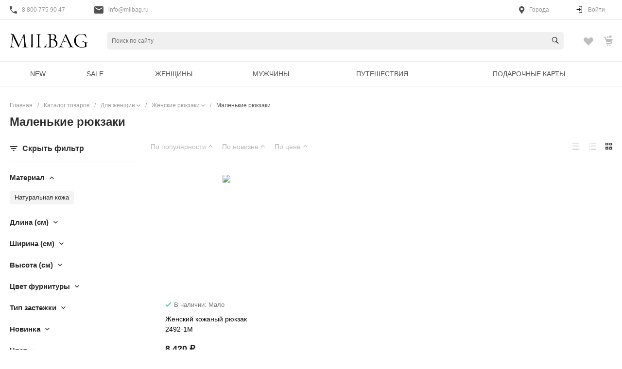

--- FILE ---
content_type: text/html; charset=UTF-8
request_url: https://milbag.ru/catalog/zhenskie_ryukzaki/malenkie/
body_size: 40959
content:
<!DOCTYPE html><html lang="ru"><head><meta name="yandex-verification" content="e9619c4cb96e6b77" /><title>Купить маленькие рюкзаки в Новосибирске | Интернет-магазин Milbag </title><meta http-equiv="Content-Type" content="text/html; charset=UTF-8" /><meta name="robots" content="index, follow" /><meta name="keywords" content="Купить, Интернет-магазин" /><meta name="description" content="Маленькие рюкзаки для девушек в нашем интернет-магазине Milbag в Новосибирске. Рюкзаки маленьких размеров в наличии и на заказ на нашем сайте." /><link rel="canonical" href="https://milbag.ru/catalog/zhenskie_ryukzaki/" /><script data-skip-moving="true">(function(w, d, n) {var cl = "bx-core";var ht = d.documentElement;var htc = ht ? ht.className : undefined;if (htc === undefined || htc.indexOf(cl) !== -1){return;}var ua = n.userAgent;if (/(iPad;)|(iPhone;)/i.test(ua)){cl += " bx-ios";}else if (/Windows/i.test(ua)){cl += ' bx-win';}else if (/Macintosh/i.test(ua)){cl += " bx-mac";}else if (/Linux/i.test(ua) && !/Android/i.test(ua)){cl += " bx-linux";}else if (/Android/i.test(ua)){cl += " bx-android";}cl += (/(ipad|iphone|android|mobile|touch)/i.test(ua) ? " bx-touch" : " bx-no-touch");cl += w.devicePixelRatio && w.devicePixelRatio >= 2? " bx-retina": " bx-no-retina";var ieVersion = -1;if (/AppleWebKit/.test(ua)){cl += " bx-chrome";}else if (/Opera/.test(ua)){cl += " bx-opera";}else if (/Firefox/.test(ua)){cl += " bx-firefox";}ht.className = htc ? htc + " " + cl : cl;})(window, document, navigator);</script><link href="/bitrix/js/ui/design-tokens/dist/ui.design-tokens.min.css?168687826322029" rel="stylesheet" /><link href="/bitrix/js/ui/fonts/opensans/ui.font.opensans.min.css?16868780902320" rel="stylesheet" /><link href="/bitrix/js/main/popup/dist/main.popup.bundle.min.css?168687831326598" rel="stylesheet" /><link href="/bitrix/css/podeli.bnpl/style.css?173736878438549" rel="stylesheet" /><link href="/bitrix/cache/css/s1/universe_s1/page_096d03195a16818a09f2f83e17d3a141/page_096d03195a16818a09f2f83e17d3a141_v1.css?176847923271132" rel="stylesheet" /><link href="/bitrix/cache/css/s1/universe_s1/template_5baf92cdf562c2c18edde93226dfd800/template_5baf92cdf562c2c18edde93226dfd800_v1.css?1768278649858149" data-template-style="true" rel="stylesheet" /><style>@font-face {font-family: 'Avenir Next Cyr Thin';font-weight: 100;font-style: normal;src: url('/upload/intec/constructor/fonts/d15/3ld0ht0e0s3yvv0rf026b4d1br7evef1.ttf#iefix') format('truetype'); }@font-face {font-family: 'Avenir Next Cyr Thin';font-weight: 300;font-style: normal;src: url('/upload/intec/constructor/fonts/d49/k4wd57fitrf7gi9jicfbf7a4yztlv4mk.ttf#iefix') format('truetype'); }@font-face {font-family: 'Avenir Next Cyr Thin';font-weight: 400;font-style: normal;src: url('/upload/intec/constructor/fonts/a27/n4lys952n6wrxu8kfrc1th24d4cdgx5w.ttf#iefix') format('truetype'); }</style><style>.intec-button.intec-button-cl-common {
background-color: #525052;
border-color: #525052; }
.intec-button.intec-button-cl-common:hover, .intec-button.intec-button-cl-common.hover {
background-color: #6c696c;
border-color: #6c696c; }
.intec-button.intec-button-cl-common:active, .intec-button.intec-button-cl-common.active {
background-color: #383738;
border-color: #383738; }
.intec-button.intec-button-cl-common.intec-button-transparent {
color: #525052; }
.intec-button.intec-button-transparent {
background-color: transparent; }
.intec-cl-text {
color: #525052 !important; }
.intec-cl-text-active:active {
color: #525052 !important; }
.intec-cl-text-active.active {
color: #525052 !important; }
.intec-cl-text-focus:focus {
color: #525052 !important; }
.intec-cl-text-hover:hover {
color: #525052 !important; }
.intec-cl-background {
background-color: #525052 !important;
fill: #525052 !important; }
.intec-cl-background-active:active {
background-color: #525052 !important; }
.intec-cl-background-focus:focus {
background-color: #525052 !important; }
.intec-cl-background-hover:hover {
background-color: #525052 !important; }
.intec-cl-background-dark {
background-color: #383738 !important;
fill: #383738 !important; }
.intec-cl-background-dark-active:active {
background-color: #383738 !important; }
.intec-cl-background-dark-focus:focus {
background-color: #383738 !important; }
.intec-cl-background-dark-hover:hover {
background-color: #383738 !important; }
.intec-cl-background-light {
background-color: #6c696c !important;
fill: #6c696c !important; }
.intec-cl-background-light-active:active {
background-color: #6c696c !important; }
.intec-cl-background-light-focus:focus {
background-color: #6c696c !important; }
.intec-cl-background-light-hover:hover {
background-color: #6c696c !important; }
.intec-cl-border {
border-color: #525052 !important; }
.intec-cl-border-light {
border-color: #6c696c !important; }
.intec-cl-border-active:active {
border-color: #525052 !important; }
.intec-cl-border-focus:focus {
border-color: #525052 !important; }
.intec-cl-border-hover:hover {
border-color: #525052 !important; }
.intec-cl-text-light {
color: #6c696c !important; }
.intec-cl-text-light-active:active {
color: #6c696c !important; }
.intec-cl-text-light-focus:focus {
color: #6c696c !important; }
.intec-cl-text-light-hover:hover {
color: #6c696c !important; }
.intec-cl-text-dark {
color: #383738 !important; }
.intec-cl-text-dark-active:active {
color: #383738 !important; }
.intec-cl-text-dark-focus:focus {
color: #383738 !important; }
.intec-cl-text-dark-hover:hover {
color: #383738 !important; }
.intec-cl-background-light {
background-color: #6c696c !important;
fill: #6c696c !important; }
.intec-cl-background-light-active:active {
background-color: #6c696c !important; }
.intec-cl-background-light-focus:focus {
background-color: #6c696c !important; }
.intec-cl-background-light-hover:hover {
background-color: #6c696c !important; }
.intec-tabs.nav-tabs > li.active > a, .intec-tabs.nav-tabs > li > a:focus, .intec-tabs.nav-tabs > li > a:hover {
border-bottom-color: #525052 !important;
color: #525052 !important; }
.intec-contest-checkbox.checked:after {
background-color: #525052 !important; }
.intec-content {
max-width: 1740px; }
.intec-content .intec-content.intec-content-primary {
max-width: 1740px; }
.intec-input.intec-input-checkbox input:checked + .intec-input-selector:before, .intec-input.intec-input-radio input:checked + .intec-input-selector:before {
background: #525052 !important; }
h1.intec-header {
font-size: 24px; }
html {
font-size: 14px;
font-family: "Avenir Next Cyr Thin", sans-serif; }
.intec-image-effect {
opacity: 1;
-webkit-transition: 0.3s ease-in-out;
transition: 0.3s ease-in-out; }
.intec-image-effect:hover {
opacity: 0.5; }
.intec-ui.intec-ui-control-alert.intec-ui-scheme-current {
color: #525052;
background-color: #f5f5f5;
border-color: #ebeaeb; }
.intec-ui.intec-ui-control-button.intec-ui-scheme-current {
border-color: #525052;
background-color: #525052;
color: #fff; }
.intec-ui.intec-ui-control-button.intec-ui-scheme-current.intec-ui-mod-transparent {
background-color: transparent;
color: #525052; }
.intec-ui.intec-ui-control-button.intec-ui-scheme-current:hover, .intec-ui.intec-ui-control-button.intec-ui-scheme-current.intec-ui-state-hover, .intec-ui.intec-ui-control-button.intec-ui-scheme-current[data-ui-state="hover"] {
border-color: #6c696c;
background-color: #6c696c;
color: #fff; }
.intec-ui.intec-ui-control-button.intec-ui-scheme-current:focus, .intec-ui.intec-ui-control-button.intec-ui-scheme-current.intec-ui-state-focus, .intec-ui.intec-ui-control-button.intec-ui-scheme-current[data-ui-state="focus"] {
border-color: #6c696c;
background-color: #6c696c;
color: #fff; }
.intec-ui.intec-ui-control-button.intec-ui-scheme-current:active, .intec-ui.intec-ui-control-button.intec-ui-scheme-current.intec-ui-state-active, .intec-ui.intec-ui-control-button.intec-ui-scheme-current[data-ui-state="active"] {
border-color: #383738;
background-color: #383738;
color: #fff; }
.intec-ui.intec-ui-control-button.intec-ui-scheme-current:disabled, .intec-ui.intec-ui-control-button.intec-ui-scheme-current.intec-ui-state-disabled, .intec-ui.intec-ui-control-button.intec-ui-scheme-current[data-ui-state="disabled"] {
border-color: #1e1e1e;
background-color: #1e1e1e;
color: #fff; }
.intec-ui.intec-ui-control-button.intec-ui-scheme-current.intec-ui-mod-link {
color: #5f5f5f;
border-color: transparent;
background-color: transparent; }
.intec-ui.intec-ui-control-button.intec-ui-scheme-current.intec-ui-mod-link:hover, .intec-ui.intec-ui-control-button.intec-ui-scheme-current.intec-ui-mod-link.intec-ui-state-hover, .intec-ui.intec-ui-control-button.intec-ui-scheme-current.intec-ui-mod-link[data-ui-state="hover"] {
color: #6c696c; }
.intec-ui.intec-ui-control-button.intec-ui-scheme-current.intec-ui-mod-link:focus, .intec-ui.intec-ui-control-button.intec-ui-scheme-current.intec-ui-mod-link.intec-ui-state-focus, .intec-ui.intec-ui-control-button.intec-ui-scheme-current.intec-ui-mod-link[data-ui-state="focus"] {
color: #6c696c; }
.intec-ui.intec-ui-control-button.intec-ui-scheme-current.intec-ui-mod-link:active, .intec-ui.intec-ui-control-button.intec-ui-scheme-current.intec-ui-mod-link.intec-ui-state-active, .intec-ui.intec-ui-control-button.intec-ui-scheme-current.intec-ui-mod-link[data-ui-state="active"] {
color: #383738; }
.intec-ui.intec-ui-control-button.intec-ui-scheme-current.intec-ui-mod-link:disabled, .intec-ui.intec-ui-control-button.intec-ui-scheme-current.intec-ui-mod-link.intec-ui-state-disabled, .intec-ui.intec-ui-control-button.intec-ui-scheme-current.intec-ui-mod-link[data-ui-state="disabled"] {
color: #9f9f9f; }
.intec-ui.intec-ui-control-checkbox.intec-ui-scheme-current.intec-ui-scheme-current .intec-ui-part-selector:before, .intec-ui.intec-ui-control-radiobox.intec-ui-scheme-current.intec-ui-scheme-current .intec-ui-part-selector:before, .intec-ui.intec-ui-control-switch.intec-ui-scheme-current.intec-ui-scheme-current .intec-ui-part-selector:before {
background-color: #fff;
color: #fff; }
.intec-ui.intec-ui-control-checkbox.intec-ui-scheme-current.intec-ui-scheme-current input:checked + .intec-ui-part-selector, .intec-ui.intec-ui-control-radiobox.intec-ui-scheme-current.intec-ui-scheme-current input:checked + .intec-ui-part-selector, .intec-ui.intec-ui-control-switch.intec-ui-scheme-current.intec-ui-scheme-current input:checked + .intec-ui-part-selector, .intec-ui.intec-ui-control-checkbox.intec-ui-scheme-current.intec-ui-scheme-current.intec-ui-state-checked .intec-ui-part-selector, .intec-ui.intec-ui-control-radiobox.intec-ui-scheme-current.intec-ui-scheme-current.intec-ui-state-checked .intec-ui-part-selector, .intec-ui.intec-ui-control-switch.intec-ui-scheme-current.intec-ui-scheme-current.intec-ui-state-checked .intec-ui-part-selector, .intec-ui.intec-ui-control-checkbox.intec-ui-scheme-current.intec-ui-scheme-current[data-ui-state="checked"] .intec-ui-part-selector, .intec-ui.intec-ui-control-radiobox.intec-ui-scheme-current.intec-ui-scheme-current[data-ui-state="checked"] .intec-ui-part-selector, .intec-ui.intec-ui-control-switch.intec-ui-scheme-current.intec-ui-scheme-current[data-ui-state="checked"] .intec-ui-part-selector {
border-color: #525052;
background-color: #525052; }
.intec-ui.intec-ui-control-checkbox.intec-ui-scheme-current.intec-ui-scheme-current input:checked + .intec-ui-part-selector:before, .intec-ui.intec-ui-control-radiobox.intec-ui-scheme-current.intec-ui-scheme-current input:checked + .intec-ui-part-selector:before, .intec-ui.intec-ui-control-switch.intec-ui-scheme-current.intec-ui-scheme-current input:checked + .intec-ui-part-selector:before, .intec-ui.intec-ui-control-checkbox.intec-ui-scheme-current.intec-ui-scheme-current.intec-ui-state-checked .intec-ui-part-selector:before, .intec-ui.intec-ui-control-radiobox.intec-ui-scheme-current.intec-ui-scheme-current.intec-ui-state-checked .intec-ui-part-selector:before, .intec-ui.intec-ui-control-switch.intec-ui-scheme-current.intec-ui-scheme-current.intec-ui-state-checked .intec-ui-part-selector:before, .intec-ui.intec-ui-control-checkbox.intec-ui-scheme-current.intec-ui-scheme-current[data-ui-state="checked"] .intec-ui-part-selector:before, .intec-ui.intec-ui-control-radiobox.intec-ui-scheme-current.intec-ui-scheme-current[data-ui-state="checked"] .intec-ui-part-selector:before, .intec-ui.intec-ui-control-switch.intec-ui-scheme-current.intec-ui-scheme-current[data-ui-state="checked"] .intec-ui-part-selector:before {
background-color: #fff;
color: #fff; }
.intec-ui.intec-ui-control-checkbox.intec-ui-scheme-current.intec-ui-scheme-current:hover .intec-ui-part-selector, .intec-ui.intec-ui-control-radiobox.intec-ui-scheme-current.intec-ui-scheme-current:hover .intec-ui-part-selector, .intec-ui.intec-ui-control-switch.intec-ui-scheme-current.intec-ui-scheme-current:hover .intec-ui-part-selector, .intec-ui.intec-ui-control-checkbox.intec-ui-scheme-current.intec-ui-scheme-current.intec-ui-state-hover .intec-ui-part-selector, .intec-ui.intec-ui-control-radiobox.intec-ui-scheme-current.intec-ui-scheme-current.intec-ui-state-hover .intec-ui-part-selector, .intec-ui.intec-ui-control-switch.intec-ui-scheme-current.intec-ui-scheme-current.intec-ui-state-hover .intec-ui-part-selector, .intec-ui.intec-ui-control-checkbox.intec-ui-scheme-current.intec-ui-scheme-current[data-ui-state="hover"] .intec-ui-part-selector, .intec-ui.intec-ui-control-radiobox.intec-ui-scheme-current.intec-ui-scheme-current[data-ui-state="hover"] .intec-ui-part-selector, .intec-ui.intec-ui-control-switch.intec-ui-scheme-current.intec-ui-scheme-current[data-ui-state="hover"] .intec-ui-part-selector {
border-color: #6c696c;
background-color: #6c696c; }
.intec-ui.intec-ui-control-checkbox.intec-ui-scheme-current.intec-ui-scheme-current:hover .intec-ui-part-selector:before, .intec-ui.intec-ui-control-radiobox.intec-ui-scheme-current.intec-ui-scheme-current:hover .intec-ui-part-selector:before, .intec-ui.intec-ui-control-switch.intec-ui-scheme-current.intec-ui-scheme-current:hover .intec-ui-part-selector:before, .intec-ui.intec-ui-control-checkbox.intec-ui-scheme-current.intec-ui-scheme-current.intec-ui-state-hover .intec-ui-part-selector:before, .intec-ui.intec-ui-control-radiobox.intec-ui-scheme-current.intec-ui-scheme-current.intec-ui-state-hover .intec-ui-part-selector:before, .intec-ui.intec-ui-control-switch.intec-ui-scheme-current.intec-ui-scheme-current.intec-ui-state-hover .intec-ui-part-selector:before, .intec-ui.intec-ui-control-checkbox.intec-ui-scheme-current.intec-ui-scheme-current[data-ui-state="hover"] .intec-ui-part-selector:before, .intec-ui.intec-ui-control-radiobox.intec-ui-scheme-current.intec-ui-scheme-current[data-ui-state="hover"] .intec-ui-part-selector:before, .intec-ui.intec-ui-control-switch.intec-ui-scheme-current.intec-ui-scheme-current[data-ui-state="hover"] .intec-ui-part-selector:before {
background-color: #fff;
color: #fff; }
.intec-ui.intec-ui-control-checkbox.intec-ui-scheme-current.intec-ui-scheme-current input:focus + .intec-ui-part-selector, .intec-ui.intec-ui-control-radiobox.intec-ui-scheme-current.intec-ui-scheme-current input:focus + .intec-ui-part-selector, .intec-ui.intec-ui-control-switch.intec-ui-scheme-current.intec-ui-scheme-current input:focus + .intec-ui-part-selector, .intec-ui.intec-ui-control-checkbox.intec-ui-scheme-current.intec-ui-scheme-current.intec-ui-state-focus .intec-ui-part-selector, .intec-ui.intec-ui-control-radiobox.intec-ui-scheme-current.intec-ui-scheme-current.intec-ui-state-focus .intec-ui-part-selector, .intec-ui.intec-ui-control-switch.intec-ui-scheme-current.intec-ui-scheme-current.intec-ui-state-focus .intec-ui-part-selector, .intec-ui.intec-ui-control-checkbox.intec-ui-scheme-current.intec-ui-scheme-current[data-ui-state="focus"] .intec-ui-part-selector, .intec-ui.intec-ui-control-radiobox.intec-ui-scheme-current.intec-ui-scheme-current[data-ui-state="focus"] .intec-ui-part-selector, .intec-ui.intec-ui-control-switch.intec-ui-scheme-current.intec-ui-scheme-current[data-ui-state="focus"] .intec-ui-part-selector {
border-color: #6c696c;
background-color: #6c696c; }
.intec-ui.intec-ui-control-checkbox.intec-ui-scheme-current.intec-ui-scheme-current input:focus + .intec-ui-part-selector:before, .intec-ui.intec-ui-control-radiobox.intec-ui-scheme-current.intec-ui-scheme-current input:focus + .intec-ui-part-selector:before, .intec-ui.intec-ui-control-switch.intec-ui-scheme-current.intec-ui-scheme-current input:focus + .intec-ui-part-selector:before, .intec-ui.intec-ui-control-checkbox.intec-ui-scheme-current.intec-ui-scheme-current.intec-ui-state-focus .intec-ui-part-selector:before, .intec-ui.intec-ui-control-radiobox.intec-ui-scheme-current.intec-ui-scheme-current.intec-ui-state-focus .intec-ui-part-selector:before, .intec-ui.intec-ui-control-switch.intec-ui-scheme-current.intec-ui-scheme-current.intec-ui-state-focus .intec-ui-part-selector:before, .intec-ui.intec-ui-control-checkbox.intec-ui-scheme-current.intec-ui-scheme-current[data-ui-state="focus"] .intec-ui-part-selector:before, .intec-ui.intec-ui-control-radiobox.intec-ui-scheme-current.intec-ui-scheme-current[data-ui-state="focus"] .intec-ui-part-selector:before, .intec-ui.intec-ui-control-switch.intec-ui-scheme-current.intec-ui-scheme-current[data-ui-state="focus"] .intec-ui-part-selector:before {
background-color: #fff;
color: #fff; }
.intec-ui.intec-ui-control-checkbox.intec-ui-scheme-current.intec-ui-scheme-current:active .intec-ui-part-selector, .intec-ui.intec-ui-control-radiobox.intec-ui-scheme-current.intec-ui-scheme-current:active .intec-ui-part-selector, .intec-ui.intec-ui-control-switch.intec-ui-scheme-current.intec-ui-scheme-current:active .intec-ui-part-selector, .intec-ui.intec-ui-control-checkbox.intec-ui-scheme-current.intec-ui-scheme-current.intec-ui-state-active .intec-ui-part-selector, .intec-ui.intec-ui-control-radiobox.intec-ui-scheme-current.intec-ui-scheme-current.intec-ui-state-active .intec-ui-part-selector, .intec-ui.intec-ui-control-switch.intec-ui-scheme-current.intec-ui-scheme-current.intec-ui-state-active .intec-ui-part-selector, .intec-ui.intec-ui-control-checkbox.intec-ui-scheme-current.intec-ui-scheme-current[data-ui-state="active"] .intec-ui-part-selector, .intec-ui.intec-ui-control-radiobox.intec-ui-scheme-current.intec-ui-scheme-current[data-ui-state="active"] .intec-ui-part-selector, .intec-ui.intec-ui-control-switch.intec-ui-scheme-current.intec-ui-scheme-current[data-ui-state="active"] .intec-ui-part-selector {
border-color: #383738;
background-color: #383738; }
.intec-ui.intec-ui-control-checkbox.intec-ui-scheme-current.intec-ui-scheme-current:active .intec-ui-part-selector:before, .intec-ui.intec-ui-control-radiobox.intec-ui-scheme-current.intec-ui-scheme-current:active .intec-ui-part-selector:before, .intec-ui.intec-ui-control-switch.intec-ui-scheme-current.intec-ui-scheme-current:active .intec-ui-part-selector:before, .intec-ui.intec-ui-control-checkbox.intec-ui-scheme-current.intec-ui-scheme-current.intec-ui-state-active .intec-ui-part-selector:before, .intec-ui.intec-ui-control-radiobox.intec-ui-scheme-current.intec-ui-scheme-current.intec-ui-state-active .intec-ui-part-selector:before, .intec-ui.intec-ui-control-switch.intec-ui-scheme-current.intec-ui-scheme-current.intec-ui-state-active .intec-ui-part-selector:before, .intec-ui.intec-ui-control-checkbox.intec-ui-scheme-current.intec-ui-scheme-current[data-ui-state="active"] .intec-ui-part-selector:before, .intec-ui.intec-ui-control-radiobox.intec-ui-scheme-current.intec-ui-scheme-current[data-ui-state="active"] .intec-ui-part-selector:before, .intec-ui.intec-ui-control-switch.intec-ui-scheme-current.intec-ui-scheme-current[data-ui-state="active"] .intec-ui-part-selector:before {
background-color: #fff;
color: #fff; }
.intec-ui.intec-ui-control-checkbox.intec-ui-scheme-current.intec-ui-scheme-current input:disabled + .intec-ui-part-selector, .intec-ui.intec-ui-control-radiobox.intec-ui-scheme-current.intec-ui-scheme-current input:disabled + .intec-ui-part-selector, .intec-ui.intec-ui-control-switch.intec-ui-scheme-current.intec-ui-scheme-current input:disabled + .intec-ui-part-selector, .intec-ui.intec-ui-control-checkbox.intec-ui-scheme-current.intec-ui-scheme-current.intec-ui-state-disabled .intec-ui-part-selector, .intec-ui.intec-ui-control-radiobox.intec-ui-scheme-current.intec-ui-scheme-current.intec-ui-state-disabled .intec-ui-part-selector, .intec-ui.intec-ui-control-switch.intec-ui-scheme-current.intec-ui-scheme-current.intec-ui-state-disabled .intec-ui-part-selector, .intec-ui.intec-ui-control-checkbox.intec-ui-scheme-current.intec-ui-scheme-current[data-ui-state="disabled"] .intec-ui-part-selector, .intec-ui.intec-ui-control-radiobox.intec-ui-scheme-current.intec-ui-scheme-current[data-ui-state="disabled"] .intec-ui-part-selector, .intec-ui.intec-ui-control-switch.intec-ui-scheme-current.intec-ui-scheme-current[data-ui-state="disabled"] .intec-ui-part-selector {
border-color: #1e1e1e;
background-color: #1e1e1e; }
.intec-ui.intec-ui-control-checkbox.intec-ui-scheme-current.intec-ui-scheme-current input:disabled + .intec-ui-part-selector:before, .intec-ui.intec-ui-control-radiobox.intec-ui-scheme-current.intec-ui-scheme-current input:disabled + .intec-ui-part-selector:before, .intec-ui.intec-ui-control-switch.intec-ui-scheme-current.intec-ui-scheme-current input:disabled + .intec-ui-part-selector:before, .intec-ui.intec-ui-control-checkbox.intec-ui-scheme-current.intec-ui-scheme-current.intec-ui-state-disabled .intec-ui-part-selector:before, .intec-ui.intec-ui-control-radiobox.intec-ui-scheme-current.intec-ui-scheme-current.intec-ui-state-disabled .intec-ui-part-selector:before, .intec-ui.intec-ui-control-switch.intec-ui-scheme-current.intec-ui-scheme-current.intec-ui-state-disabled .intec-ui-part-selector:before, .intec-ui.intec-ui-control-checkbox.intec-ui-scheme-current.intec-ui-scheme-current[data-ui-state="disabled"] .intec-ui-part-selector:before, .intec-ui.intec-ui-control-radiobox.intec-ui-scheme-current.intec-ui-scheme-current[data-ui-state="disabled"] .intec-ui-part-selector:before, .intec-ui.intec-ui-control-switch.intec-ui-scheme-current.intec-ui-scheme-current[data-ui-state="disabled"] .intec-ui-part-selector:before {
background-color: #fbfbfb;
color: #fbfbfb; }
.intec-ui.intec-ui-control-numeric.intec-ui-scheme-current .intec-ui-part-increment:hover, .intec-ui.intec-ui-control-numeric.intec-ui-scheme-current .intec-ui-part-decrement:hover {
color: #525052 !important; }
.intec-ui.intec-ui-control-tabs.intec-ui-scheme-current .intec-ui-part-tab:hover, .intec-ui.intec-ui-control-tabs.intec-ui-scheme-current .intec-ui-part-tab.active {
border-color: #525052; }
.intec-ui.intec-ui-control-tabs.intec-ui-view-1.intec-ui-scheme-current .intec-ui-part-tab.active {
color: #525052; }
.intec-ui.intec-ui-control-tabs.intec-ui-view-1.intec-ui-scheme-current .intec-ui-part-tab.active *:after {
background-color: #525052; }
.intec-ui.intec-ui-control-tabs.intec-ui-view-2.intec-ui-scheme-current .intec-ui-part-tab:hover, .intec-ui.intec-ui-control-tabs.intec-ui-view-2.intec-ui-scheme-current .intec-ui-part-tab.active {
background-color: #525052; }
.intec-ui.intec-ui-control-tabs.intec-ui-view-2.intec-ui-scheme-current .intec-ui-part-tab.active {
-webkit-box-shadow: 0 6px 18px rgba(82, 80, 82, 0.42);
-moz-box-shadow: 0 6px 18px rgba(82, 80, 82, 0.42);
box-shadow: 0 6px 18px rgba(82, 80, 82, 0.42); }
.intec-ui-markup-text, [data-ui-markup="text"] {
font-size: 14px; }
a, [data-ui-markup="a"], .intec-ui-markup-a {
color: #525052; }
a:hover, [data-ui-markup="a"]:hover, .intec-ui-markup-a:hover, a:focus, [data-ui-markup="a"]:focus, .intec-ui-markup-a:focus {
color: #6c696c; }
a:active, [data-ui-markup="a"]:active, .intec-ui-markup-a:active {
color: #383738; }
blockquote:before, [data-ui-markup="blockquote"]:before, .intec-ui-markup-blockquote:before {
background-color: #525052; }
ul li:before, [data-ui-markup="ul"] > [data-ui-markup="li"]:before, .intec-ui-markup-ul > .intec-ui-markup-li:before {
color: #525052; }</style><style>.ns-bitrix.c-menu.c-menu-horizontal-1 .menu-item.menu-item-default .menu-submenu .menu-submenu-item:hover > .menu-submenu-item-text, .ns-bitrix.c-menu.c-menu-horizontal-2 .menu-item .menu-submenu .menu-submenu-item:hover > .menu-submenu-item-text, .c-header.c-header-template-1 .widget-view.widget-view-desktop .widget-view-desktop-1 .widget-container-menu .ns-bitrix.c-menu.c-menu-horizontal-1 .menu-item:hover .menu-item-text-wrapper, .c-header.c-header-template-1 .widget-view.widget-view-desktop .widget-view-desktop-1 .widget-container-menu .ns-bitrix.c-menu.c-menu-horizontal-1 .menu-item.menu-item-active .menu-item-text-wrapper, .c-header.c-header-template-1 .widget-view.widget-view-desktop .widget-view-desktop-7 .widget-menu .ns-bitrix.c-menu.c-menu-horizontal-1 .menu-item:hover .menu-item-text-wrapper, .c-header.c-header-template-1 .widget-view.widget-view-desktop .widget-view-desktop-7 .widget-menu .ns-bitrix.c-menu.c-menu-horizontal-1 .menu-item.menu-item-active .menu-item-text-wrapper, .c-header.c-header-template-1 .widget-view.widget-view-fixed .widget-menu .ns-bitrix.c-menu.c-menu-horizontal-1 .menu-wrapper .menu-item:hover .menu-item-text-wrapper, .c-header.c-header-template-1 .widget-view.widget-view-fixed .widget-menu .ns-bitrix.c-menu.c-menu-horizontal-1 .menu-wrapper .menu-item.menu-item-active .menu-item-text-wrapper {
color: #525052 !important; }
.ns-bitrix.c-catalog-element.c-catalog-element-catalog-default-1 .catalog-element-property:before, .ns-bitrix.c-sale-order-ajax.c-sale-order-ajax-simple-1 .radio-inline:hover label:before, .ns-bitrix.c-sale-order-ajax.c-sale-order-ajax-simple-1 .radio-inline.radio-inline-checked label:before, .ns-bitrix.c-sale-order-ajax.c-sale-order-ajax-simple-1 .bx-sls .quick-location-tag, .ns-bitrix.c-sale-order-ajax.c-sale-order-ajax-simple-1 .bx-slst .quick-location-tag, .ns-bitrix.c-sale-order-ajax.c-sale-order-ajax-simple-1 .bx-soa-pp-item-container .bx-soa-pp-company:hover .bx-soa-pp-company-graf-container, .ns-bitrix.c-sale-order-ajax.c-sale-order-ajax-simple-1 .bx-soa-pp-item-container .bx-soa-pp-company.bx-selected .bx-soa-pp-company-graf-container, .ns-intec-universe.c-tags-list.c-tags-list-default .tags-list-item input[type=checkbox]:checked + .tags-list-item-button, .ns-intec-universe.c-tags-list.c-tags-list-default .tags-list-item-button:hover {
background: #525052 !important; }
.ns-bitrix.c-catalog-element.c-catalog-element-catalog-default-1 .catalog-element-gallery-preview[data-active=true], .ns-bitrix.c-catalog-element.c-catalog-element-catalog-default-1 .catalog-element-tab a:hover, .ns-bitrix.c-catalog-element.c-catalog-element-catalog-default-1 .catalog-element-tab a:focus, .ns-bitrix.c-catalog-element.c-catalog-element-catalog-default-1 .catalog-element-tab a:active, .ns-bitrix.c-catalog-element.c-catalog-element-catalog-default-1 .catalog-element-tab.active a, .ns-bitrix.c-catalog-element.c-catalog-element-catalog-default-2 .catalog-element-tab a:hover, .ns-bitrix.c-catalog-element.c-catalog-element-catalog-default-2 .catalog-element-tab a:focus, .ns-bitrix.c-catalog-element.c-catalog-element-catalog-default-2 .catalog-element-tab a:active, .ns-bitrix.c-catalog-element.c-catalog-element-catalog-default-2 .catalog-element-tab.active a, .ns-bitrix.c-sale-order-ajax.c-sale-order-ajax-simple-1 .radio-inline:hover label:before, .ns-bitrix.c-sale-order-ajax.c-sale-order-ajax-simple-1 .radio-inline.radio-inline-checked label:before, .ns-bitrix.c-sale-order-ajax.c-sale-order-ajax-simple-1 .bx-soa-pp-item-container .bx-soa-pp-company:hover .bx-soa-pp-company-graf-container, .ns-bitrix.c-sale-order-ajax.c-sale-order-ajax-simple-1 .bx-soa-pp-item-container .bx-soa-pp-company.bx-selected .bx-soa-pp-company-graf-container {
border-color: #525052 !important; }
.ns-bitrix.c-catalog-section.c-catalog-section-catalog-text-1 .catalog-section-item-purchase-button.catalog-section-item-purchase-button-add[data-basket-state="processing"], .ns-bitrix.c-catalog-section.c-catalog-section-catalog-list-1 .catalog-section-item-purchase-button.catalog-section-item-purchase-button-add[data-basket-state="processing"], .ns-bitrix.c-catalog-section.c-catalog-section-catalog-tile-1 .catalog-section-item-purchase-button.catalog-section-item-purchase-button-add[data-basket-state="processing"], .ns-bitrix.c-catalog-section.c-catalog-section-products-additional-1 .api-ui-switch.api-ui-switch-active .api-ui-switch-control, .ns-bitrix.c-sale-order-ajax.c-sale-order-ajax-simple-1 .bx-sls .quick-location-tag:hover, .ns-bitrix.c-sale-order-ajax.c-sale-order-ajax-simple-1 .bx-slst .quick-location-tag:hover {
background: #6c696c !important; }
/** Old **/
.sale-icons a.sale-icons-item:hover .sale-icons-icon, .sale-icons a.sale-icons-item.hover .sale-icons-icon, .sale-icons a.sale-icons-item:active .sale-icons-icon, .sale-icons a.sale-icons-item.active .sale-icons-icon, .intec-sections-tile > div:hover .intec-section-name, .menu.menu-horizontal .menu-item.menu-item-default .menu-submenu .menu-submenu-item:hover > .menu-submenu-item-text, .widget-catalog-categories .widget-catalog-categories-tabs .widget-catalog-categories-tab a:hover, .widget-catalog-categories .widget-catalog-categories-tabs .widget-catalog-categories-tab.active a, .c-widget.c-widget-products-1 .widget-tab:hover .widget-tab-text, .c-widget.c-widget-products-1 .widget-tab.active .widget-tab-text, .widget-catalog-categories .widget-catalog-categories-desktop .widget-catalog-categories-navigation .widget-catalog-categories-navigation-next:hover, .widget-catalog-categories .widget-catalog-categories-desktop .widget-catalog-categories-navigation .widget-catalog-categories-navigation-previous:hover, .widget-reviews .widget-reviews-view.widget-reviews-view-slider .widget-reviews-navigation .widget-reviews-navigation-next:hover, .widget-reviews .widget-reviews-view.widget-reviews-view-slider .widget-reviews-navigation .widget-reviews-navigation-previous:hover, .widget-news .widget-news-view.widget-news-view-extend .widget-news-navigation .widget-news-navigation-next:hover, .widget-news .widget-news-view.widget-news-view-extend .widget-news-navigation .widget-news-navigation-previous:hover, .footer-menu a.child-link.active, .bx-filter .bx-filter-popup-result a, .intec-button.intec-button-link, .intec-sections-list .intec-section-name:hover, .intec-sections-list .intec-subsection:hover, .intec-sections-list .intec-subsection:hover span, .intec-catalog-section-tile .price-block .element-buys, .intec-min-button.added, .intec-catalog-section-tile .catalog-section-element .intec-min-button:hover, .intec-min-button.add:hover, .intec-catalog-section .element-properties li, .intec-like:hover, .intec-like.hover, .intec-like:active, .intec-like.added, .intec-compare.glyph-icon-compare:hover, .intec-compare.glyph-icon-compare.hover, .intec-compare.glyph-icon-compare:active, .intec-compare.glyph-icon-compare.active, .intec-item-detail .show-all-characteristics, .contacts .contacts-offices .contacts-office .contacts-information-section.contacts-contacts .contacts-email a:hover .active.widget-reviews .widget-reviews-mobile .widget-reviews-view.widget-reviews-view-blocks-2 .widget-reviews-item .widget-reviews-item-header .widget-reviews-item-name, .bx_compare .table_compare table tr td a, .news-list-filter .news-list-filter-button.news-list-filter-button-active, .news-list-filter .news-list-filter-button:hover, .bx_ordercart .bx_ordercart_order_table_container tbody td.control .delay-item:hover, .bx_ordercart .bx_ordercart_order_table_container tbody td.control .to-cart-item:hover, .bx-soa-editstep, .bx-soa-item-title a, .subscribe-block .email-block-subscribe .subscribe-info:before, .project .project-services .project-service .project-service-information .project-service-name, .widget-reviews .widget-reviews-mobile .widget-reviews-view.widget-reviews-view-blocks-2 .widget-reviews-item .widget-reviews-item-header .widget-reviews-item-name, .intec-certificates.desktop-template.template-tiles .intec-certificates_item:hover .intec-certificates_name, .intec-sections-tile-1 > div:hover .intec-section-name, .intec-certificates.desktop-template.template-tiles .intec-certificates_item:hover .intec-certificates_name, .header .header-desktop .header-content .header-content-menu .menu.menu-horizontal .menu-wrapper .menu-item:hover .menu-item-text .menu-item-text-wrapper, .header .header-desktop .header-content .header-content-menu .menu.menu-horizontal .menu-wrapper .menu-item.menu-item-active .menu-item-text .menu-item-text-wrapper, .intec-item-detail .item-bind-items .item-bind-items-list .owl-nav .owl-prev:hover, .intec-item-detail .item-bind-items .item-bind-items-list .owl-nav .owl-next:hover, .bx-filter .bx-filter-popup-result a, .intec-panel-sort .sort-value.sort-state-active a, .header.with-banner .header-desktop .header-static .header-content .header-content-phone .header-content-phone-call .header-content-phone-call-wrapper:hover, .header.with-banner[data-banner-color=black] .header-desktop .header-info .header-info-button:hover .header-info-button-text, .header.with-banner[data-banner-color=black] .header-desktop .header-static .header-content .header-info-button:hover .header-info-button-text, .header.with-banner[data-banner-color=black] .header-static .intec-search-icon:hover, .header.with-banner[data-banner-color=white] .header-desktop .header-info .header-info-social:hover, .header.with-banner .header-desktop .header-static .menu.menu-horizontal .menu-item:hover .menu-item-text:hover, .header.with-banner .header-desktop .header-static .menu.menu-horizontal .menu-item.menu-item-active .menu-item-text, .header .header-desktop .header-static .header-info .header-info-button .header-info-button-icon, .header .header-desktop .header-static .header-content .header-info-button .header-info-button-icon, .c-rate.c-rate-template-1 .owl-carousel .owl-nav .owl-next:hover, .c-rate.c-rate-template-1 .owl-carousel .owl-nav .owl-prev:hover, .c-certificates.c-certificates-template-1 .widget-element:hover .widget-element-name, .c-header.c-header-template-1[data-transparent = 'false'] .widget-view.widget-view-desktop .widget-panel .ns-bitrix.c-search-title.c-search-title-popup-1 .search-title-button:hover .search-title-button-icon, .c-header.c-header-template-1[data-transparent = 'false'] .widget-view.widget-view-desktop .widget-panel .ns-bitrix.c-search-title.c-search-title-popup-1 .search-title-button:hover .search-title-button-text, .c-header.c-header-template-1[data-transparent = 'false'] .widget-view.widget-view-desktop .widget-panel .widget-panel-button:hover .widget-panel-button-icon, .c-header.c-header-template-1[data-transparent = 'false'] .widget-view.widget-view-desktop .widget-panel .widget-panel-button:hover .widget-panel-button-text {
color: #525052 !important; }
.ns-bitrix.c-catalog-element.c-catalog-element-catalog-default-1 .catalog-element-gallery-picture[data-active=true], .widget-catalog-categories .widget-catalog-categories-tabs .widget-catalog-categories-tab a:hover, .widget-catalog-categories .widget-catalog-categories-tabs .widget-catalog-categories-tab.active a, .widget-catalog-categories .widget-catalog-categories-dots .owl-dot.active, .c-widget.c-widget-products-1 .widget-tab:hover .widget-tab-text, .c-widget.c-widget-products-1 .widget-tab.active .widget-tab-text, .c-widget.c-widget-products-1 .owl-dots .owl-dot.active, .c-widget.c-widget-products-2 .owl-dots .owl-dot.active, .c-rate.c-rate-template-1 .owl-carousel .owl-dot.active, .news-list-slider .slider-dots .owl-dot .slider-dot:hover, .news-list-slider .slider-dots .owl-dot.active .slider-dot, .intec-item-detail .slider-item.active, .bx_compare .bx_sort_container .sortbutton.current, .bx_compare .bx_sort_container .sortbutton:hover, .bx_ordercart .bx_sort_container a.current, .bx-soa-section.bx-selected, .bx-soa-pp-company.bx-selected .bx-soa-pp-company-graf-container, .news-list-slider-cb .slider-dots .owl-dot .slider-dot:hover, .news-list-slider-cb .slider-dots .owl-dot.active .slider-dot, .ns-bitrix.c-catalog-section.c-catalog-section-catalog-tile-2 .catalog-section-item-offers-property-extended-value[data-state=selected] .catalog-section-item-offers-property-extended-value-image {
border-color: #525052 !important; }
.arrow-right {
border-right: 25px solid #525052 !important; }
.sale-icons a.sale-icons-item:hover .sale-icons-count, .sale-icons a.sale-icons-item.hover .sale-icons-count, .sale-icons a.sale-icons-item:active .sale-icons-count, .sale-icons a.sale-icons-item.active .sale-icons-count, .widget-catalog-categories .widget-catalog-categories-dots .owl-dot.active, .c-widget.c-widget-products-1 .owl-dots .owl-dot.active, .c-widget.c-widget-products-2 .owl-dots .owl-dot.active, .c-rate.c-rate-template-1 .owl-carousel .owl-dot.active, .intec-news-sections.template-chess .intec-news-sections_item:hover .intec-news-sections_name, .intec-news-sections.template-puzzle .intec-news-sections_item:hover .intec-news-sections_name, .intec-news-sections.template-tiles .intec-news-sections_item:hover .intec-news-sections_name, input[type=checkbox]:checked + span, .ask-question-container .ask-question-title:after {
background-color: #383738; }
.intec-catalog-section-tile .price-block .element-buys.active, .intec-catalog-section-tile .price-block .element-buys.added, .share-products-block .products-element .price-block .price .element-buy.active, .news-list-slider .slider-dots .owl-dot.active .slider-dot, .bx-filter .body-filter .bx-filter-parameters-box .bx-filter-popup-result, .news-list-slider .slider-dots .owl-dot .slider-dot:hover, .intec-item-detail .properties-list > li:before, .intec-bt-button, .news-list-slider:hover .slider-wrapper .owl-nav .owl-prev:hover, .news-list-slider:hover .slider-wrapper .owl-nav .owl-next:hover, .widget-reviews .widget-reviews-view.widget-reviews-view-slider .widget-reviews-dots .owl-dot.active, .widget-news .widget-news-view.widget-news-view-extend .widget-news-dots .owl-dot.active, .owl-carusel-gallery.owl-theme .owl-dots .owl-dot.active span, .owl-carusel-gallery.owl-theme .owl-dots .owl-dot:hover span, .carusel-products.owl-theme .owl-dots .owl-dot.active span, .carusel-products.owl-theme .owl-dots .owl-dot:hover span, .widget-flying-basket .flying-basket-mobile-buttons-wrap .flying-basket_button_count, .bx_forgotpassword_page .description:before, .bx_registration_page .registration-info:before, .news-list-slider-cb:hover .slider-wrapper .owl-nav .owl-prev:hover, .news-list-slider-cb:hover .slider-wrapper .owl-nav .owl-next:hover, .news-list-slider-cb .slider-dots .owl-dot .slider-dot:hover, .news-list-slider-cb .slider-dots .owl-dot.active .slider-dot, .subscribe-block .checkbox input[type=checkbox]:checked + label:after, .news-list.news-list-blocks-2 .news-list-item.news-list-item-first .news-list-item-wrapper:hover .news-list-name-wrapper, .binded-products .owl-dots .owl-dot.active, .binded-products .owl-dots .owl-dot:hover, .loading-container.active, .c-categories.c-categories-template-3 .widget-element:hover .widget-element-name-wrapper, .c-smart-filter.c-smart-filter-horizontal-1 [data-property-type='checkbox'] input[type=checkbox]:checked + span, .c-smart-filter.c-smart-filter-vertical-1 [data-property-type=checkbox][data-property-view=default] .smart-filter-property-value input:checked + .smart-filter-property-value-text, .c-smart-filter.c-smart-filter-vertical-1 [data-property-type=checkbox][data-property-view=block] .smart-filter-property-value input:checked + .smart-filter-property-value-text, .c-smart-filter.c-smart-filter-vertical-1 [data-property-type=checkbox][data-property-view=tile] .smart-filter-property-value input:checked + .smart-filter-property-value-text, .c-smart-filter.c-smart-filter-horizontal-1 [data-property-type=checkbox] .smart-filter-property-value input:checked + .smart-filter-property-value-text, .c-smart-filter.c-smart-filter-vertical-1 [data-property-type=checkbox-text-picture] input:checked + .smart-filter-property-value-text-picture, .ns-intec-universe.basket-lite.basket-lite-template-1 .basket-lite-mobile-button-count {
background-color: #525052 !important; }
.intec-bt-button {
text-shadow: 0 1px 0 #525052 !important; }
.intec-bt-button:hover {
background-color: #6c696c !important; }
.contacts .contacts-offices .contacts-office .contacts-information-section.contacts-contacts .contacts-email a, .widget-reviews .widget-reviews-view.widget-reviews-view-slider .widget-reviews-dots .owl-dot.active, .widget-news .widget-news-view.widget-news-view-extend .widget-news-dots .owl-dot.active, .project .project-services .project-service .project-service-information .project-service-name, .checkbox input[type=checkbox]:checked + label:after, .intec-item-detail .sku-property-value:hover, .intec-item-detail .sku-property-value.active, .news-list-slider-cb .slider-dots .owl-dot .slider-dot:hover, .news-list-slider-cb .slider-dots .owl-dot.active .slider-dot, .binded-products .owl-dots .owl-dot.active, .binded-products .owl-dots .owl-dot:hover, .c-smart-filter.c-smart-filter-horizontal-1 [data-property-type=checkbox] .smart-filter-property-value input:checked + .smart-filter-property-value-text {
border-color: #525052 !important; }
.widget-articles-content .widget-articles .element-big:hover .element-wrapper .header span {
background-color: #525052 !important; }
.c-catalog-set-constructor-default .api-ui-switch.api-ui-switch-active .api-ui-switch-control {
background: #525052 !important; }
.c-services.c-services-template-3 .widget-element-text-wrapper, .c-advantages.c-advantages-template-4 .widget-element-name:hover .widget-element-name-wrap, .c-services.c-services-template-5 .widget-element .widget-element-name-text {
-webkit-box-shadow: -5px 0 0 5px #525052, 5px 0 0 5px #525052 !important;
-moz-box-shadow: -5px 0 0 5px #525052, 5px 0 0 5px #525052 !important;
box-shadow: -5px 0 0 5px #525052, 5px 0 0 5px #525052 !important; }
.c-advantages.c-advantages-template-4 .widget-element-name:hover .widget-element-name-wrap, .c-categories.c-categories-template-6 .widget-element:hover .widget-element-name {
background: #525052 !important; }
.c-categories.c-categories-template-8 .widget-element:hover .widget-element-name {
background: #525052 !important; }
.c-shares.c-shares-template-3 .widget-element .widget-element-name-wrapper-2 {
-webkit-box-shadow: -5px 0 0 5px #525052, 5px 0 0 5px #525052 !important;
-moz-box-shadow: -5px 0 0 5px #525052, 5px 0 0 5px #525052 !important;
box-shadow: -5px 0 0 5px #525052, 5px 0 0 5px #525052 !important;
background: #525052 !important; }
.c-advantages.c-advantages-template-11 .widget-item:hover .widget-item-counter {
color: #525052 !important; }</style><meta property="ya:interaction" content="XML_FORM" /><meta property="ya:interaction:url" content="https://milbag.ru/catalog/zhenskie_ryukzaki/filter/category-is-15/apply/?mode=xml" /><meta property="ya:interaction" content="XML_FORM" /><meta property="ya:interaction:url" content="https://milbag.ru/catalog/zhenskie_ryukzaki/filter/category-is-15/apply/?mode=xml" /><meta name="viewport" content="initial-scale=1.0, width=device-width"><meta name="cmsmagazine" content="41760b11c5b01d7a54f1f623322d9f20" /><meta name="cmsmagazine" content="79468b886bf88b23144291bf1d99aa1c" /><meta name="og:type" content="website" /><meta name="og:title" content="Маленькие рюкзаки" /><meta name="og:description" content="Маленькие рюкзаки для девушек в нашем интернет-магазине Milbag в Новосибирске. Рюкзаки маленьких размеров в наличии и на заказ на нашем сайте." /><meta name="og:image" content="https://milbag.ru/include/logotype.jpg" /><meta name="og:url" content="https://milbag.ru/catalog/zhenskie_ryukzaki/malenkie/" /><link rel="shortcut icon" href="/favicon.ico" type="image/x-icon"><link rel="apple-touch-icon" href="/favicon.png"><style >.clearfix {
clear: both; 
}</style><style ></style></head><body class="public intec-adaptive "><div class="container-171 intec-template" style="opacity: 1; background-size: auto; background-repeat: inherit;"><div class="container-172 intec-template-content" style="opacity: 1; background-size: auto; background-repeat: inherit;"><div class="container-173" style="opacity: 1; margin-bottom: 30px; background-size: auto; background-repeat: inherit;"><div class="container-174" style="opacity: 1; background-size: auto;"><div class="container-1" style="opacity: 1; background-size: auto;"><div class="container-2" style="opacity: 1; background-size: auto; background-repeat: inherit;"></div><div class="container-3" style="opacity: 1; background-size: auto; background-repeat: inherit;"><div class="widget-button-top"><div class="button_top intec-cl-background intec-cl-background-light-hover"></div></div><style>.widget-button-top .button_top {
border-radius:10px;
}</style></div><div class="container-9" style="opacity: 1; background-size: auto;"><div class="container-10" style="opacity: 1; background-size: auto;"><div class="container-11" style="opacity: 1; background-size: auto;"><div id="i-1-intec-universe-sale-basket-small-notifications-1-gnX3eXlRZAB-" class="ns-intec-universe c-sale-basket-small c-sale-basket-small-notifications-1"><div class="sale-basket-small-content"><div class="sale-basket-small-products" data-role="container"></div></div></div></div></div></div><div class="container-12" style="opacity: 1; background-size: auto;"><div id="i-2-intec-universe-main-header-template-1-dZcvT5yLZEp0" class="widget c-header c-header-template-1" data-transparent="false"><div class="widget-content"><div class="widget-view widget-view-desktop"><div class="widget-view-desktop-1"><div class="widget-panel"><div class="intec-content intec-content-visible intec-content-primary"><div class="intec-content-wrapper"><div class="widget-panel-wrapper"><div class="intec-grid intec-grid-wrap intec-grid-a-h-center intec-grid-a-v-center intec-grid-i-h-20 intec-grid-i-v-none"><div class="widget-panel-items-wrap intec-grid-item-auto"><div class="widget-panel-items"><div class="widget-panel-items-wrapper"><div class="widget-panel-item"><div class="widget-panel-item-wrapper intec-grid intec-grid-a-v-center"><div class="widget-panel-item-icon intec-grid-item-auto intec-ui-icon intec-ui-icon-phone-1 intec-cl-text"></div><a href="tel:88007759047" class="widget-panel-item-text intec-grid-item-auto">8 800 775 90 47</a></div></div><div class="widget-panel-item"><div class="widget-panel-item-wrapper intec-grid intec-grid-a-v-center"><div class="widget-panel-item-icon intec-grid-item-auto intec-ui-icon intec-ui-icon-mail-1 intec-cl-text"></div><a href="mailto:info@milbag.ru" class="widget-panel-item-text intec-grid-item-auto">info@milbag.ru </a></div></div></div></div></div><div class="intec-grid-item"></div><div class="widget-panel-item intec-grid-item-auto"><div class="widget-panel-item-wrapper intec-grid intec-grid-a-v-center"><div class="widget-panel-item-icon intec-grid-item-auto fas fa-map-marker-alt intec-cl-text"></div><a href="/goroda/"
class="widget-panel-item-text intec-grid-item-auto">Города</a></div></div><div class="widget-panel-buttons-wrap intec-grid-item-auto"><div class="widget-panel-buttons"><div class="widget-panel-buttons-wrapper"><div class="widget-authorization-panel" id="i-3-bitrix-system-auth-form-panel-iIjGFB3HxHmm"><div class="widget-panel-button" data-action="login"><div class="widget-panel-button-wrapper intec-grid intec-grid-a-v-center intec-cl-text-hover"><div class="widget-panel-button-icon intec-grid-item-auto glyph-icon-login_2"></div><div class="widget-panel-button-text intec-grid-item-auto">Войти </div></div></div><div class="widget-authorization-modal" data-role="modal"><div class="intec-ui-form c-bxmaker-authuserphone_login-default-box bxmaker-authuserphone-login bxmaker-authuserphone-login--popup" id="bxmaker-authuserphone-login--kLzJIa" data-rand="kLzJIa" data-consent="N"><span class="cbaup_btn_reg">Регистрация</span><div class="cbaup_title" data-register-title="Регистрация"
data-auth-title="Авторизация">Авторизация</div><div class="msg "></div><div class="system-auth-authorize-form-fields intec-ui-form-fields"><div class="system-auth-authorize-form-field intec-ui-form-field phone_box"><div class="intec-ui-form-field-title">Номер телефона:</div><div class="intec-ui-form-field-content"><input type="text" class="intec-ui intec-ui-control-input intec-ui-mod-block intec-ui-mod-round-3 intec-ui-size-2" name="phone" value="" maxlength="255"></div></div><div class="system-auth-authorize-form-field intec-ui-form-field password_box"><div class="intec-ui-form-field-title" data-forget-password="Пароль из смс:">Пароль: </div><div class="intec-ui-form-field-content"><input type="password" class="intec-ui intec-ui-control-input intec-ui-mod-block intec-ui-mod-round-3 intec-ui-size-2" name="password" maxlength="255"><span class="btn_show_password" title="Показать пароль" data-title-show="Показать пароль" data-title-hide="Скрыть пароль"></span></div></div></div><div class="bxmaker-authuserphone-login__forget-password"><span class="cbaup_btn_forget" >Регистрация / Восстановить пароль</span></div><div class="system-auth-authorize-form-field intec-ui-form-field remember_box"><label class="system-auth-authorize-form-remember intec-ui intec-ui-control-checkbox intec-ui-scheme-current"><input type="checkbox" name="remember" value="Y" checked><span class="intec-ui-part-selector"></span><span class="intec-ui-part-content">Запомнить меня</span></label></div><div
id="captcha-container"
class="smart-captcha"
data-sitekey="ysc1_zsgvVGjJOU61JXlM695h993W4NSiCVUu3wIvdn9A080e2154"
style="display:none; margin: 15px 0"
></div><div class="cbaup_btn_link system-auth-authorize-form-button intec-ui intec-ui-control-button intec-ui-mod-round-3 intec-ui-scheme-current intec-ui-size-2">Получить пароль в СМС</div><div class="ban-registration" style="display: none;">Регистрация и восстановление пароля временно недоступны!</div><div class="system-auth-authorize-form-buttons"><div class="cbaup_btn system-auth-authorize-form-button intec-ui intec-ui-control-button intec-ui-mod-round-3 intec-ui-scheme-current intec-ui-size-2">Войти</div></div></div></div></div></div></div></div></div></div></div></div></div><div class="widget-container"><div class="intec-content intec-content-visible intec-content-primary"><div class="intec-content-wrapper"><div class="widget-container-wrapper intec-grid intec-grid-nowrap intec-grid-a-h-start intec-grid-a-v-center intec-grid-i-h-10"><div class="widget-container-logotype-wrap intec-grid-item-auto"><a href="/"
class="widget-container-item widget-container-logotype intec-image"><div class="intec-aligner"></div><svg xmlns="http://www.w3.org/2000/svg" xml:space="preserve" style="shape-rendering:geometricPrecision;text-rendering:geometricPrecision;image-rendering:optimizeQuality;fill-rule:evenodd;clip-rule:evenodd" viewBox="-0.05 -0.03 13292.43 2423.9"><path d="M3049.21 2336.88c7.25 0 10.87 7.25 10.87 21.75 0 14.47-3.62 21.71-10.87 21.71-74.86 0-133.98-2.98-177.47-3.61l-249.89-3.63-231.79 3.63c-38.66.58-92.97 3.61-162.97 3.61-4.83 0-7.25-7.25-7.25-21.71 0-14.51 2.42-21.75 7.25-21.75 82.09 0 143.07-6.67 182.9-19.92 39.79-13.24 66.4-36.83 79.67-70.61 13.28-33.8 19.75-87.12 12.68-159.36L2340.16 439.13l-705.97 1638.02-119.77 277.84c-4.23 9.89-14.5 14.5-28.96 14.5-12.06 0-22.92-4.82-32.6-14.5L561.94 460.84 383.88 1985.59c-14.82 127.06 19.34 218.55 65.19 271.62 45.85 53.11 126.75 79.67 242.65 79.67 4.86 0 7.25 7.25 7.25 21.75 0 14.47-2.39 21.71-7.25 21.71-67.62 0-119.52-2.93-155.73-3.61l-195.57-3.63-188.34 3.63c-33.78.63-82.09 3.61-144.85 3.61-4.82 0-7.25-7.25-7.25-21.71 0-14.51 2.43-21.75 7.25-21.75 101.4 0 174.46-27.15 219.11-81.47 44.66-54.33 57.38-144.96 70.62-269.82L475.01 305.12c-86.47-164.71-200.2-82.09-301.67-160.21-10.56-8.15 3.56-136.81 4.69-138.37 32.49-45.53 224.32 163.35 416.47 110.25 30.22-8.37 57.36 11.48 77.86 34.4 20.51 22.93 50.78 73.96 88.74 153.93l807.63 1702.18 789.52-1799.97c26.51-60.38 62.79-90.54 108.67-90.54 12.08 0 48.68-19.08 52.51 3.61l218.29 1966.58c7.52 74.44 11.48 129.21 27.18 162.96 15.68 33.77 44.07 56.78 85.11 68.82 41.02 12.05 107.43 18.11 199.18 18.11zm880.42 38.31c-55.76-.8-244.86 21.78-244.78-1.02l8.29-2247.75c46.46 1.43 53.41 1.24 89.06 1.24 44.39 0 94.22-.92 149.45-2.72l-2.02 2250.25zm1430.17 7.12-846.05-1.96c-4.75 0-7.25-7.25-7.25-21.71 0-14.51 2.43-21.75 7.25-21.75 91.76 0 158.76-6.04 201.01-18.11 42.25-12.06 70.62-35.61 85.1-70.61 14.52-35.03 21.76-88.74 21.76-161.17V410.17c0-72.43-7.25-125.56-21.76-159.36-14.48-33.82-42.85-57.36-85.1-70.63-42.25-13.26-109.25-19.9-201.01-19.9-4.82 0-7.25-7.25-7.25-21.74 0-14.48 2.43-21.72 7.25-21.72l177.48 3.61c101.39 4.82 183.49 7.25 246.29 7.25 67.57 0 152.1-2.43 253.5-7.25l173.84-3.61c7.25 0 10.87 7.25 10.87 21.72 0 14.5-3.62 21.74-10.87 21.74-89.34 0-155.12 6.64-197.37 19.9-42.25 13.27-71.24 37.43-86.93 72.45-15.69 35.02-23.54 88.72-23.54 161.16v1658.74c0 70.01 7.25 120.75 21.73 152.11 22.36 48.43 239.78 66.57 281.06 157.69zm711.29-204.79c82.07-84.51 136.41-201.61 162.98-351.29 0-7.26 6.62-10.26 19.91-9.05 13.27 1.19 19.91 5.44 19.91 12.65-21.71 200.42-32.59 365.79-32.59 496.18 0 19.32-3.61 33.18-10.86 41.64-7.25 8.47-21.74 12.68-43.46 12.68h-297.99c-17.48-153.81 121.4-135.21 182.1-202.82zm1609.04-1078.03c304.63 82.09 477.06 330.21 477.06 614.46 0 127.96-31.4 243.87-94.18 347.69-62.76 103.82-149.08 185.32-258.94 244.47-109.87 59.15-232.38 88.74-367.62 88.74-79.67 0-166.58-3.63-260.74-10.88-33.8-2.4-73.65-4.83-119.52-7.23-45.88-2.42-96.59-3.63-152.11-3.63l-246.29 3.63c-43.47 2.4-105.03 3.61-184.7 3.61-4.84 0-7.24-7.25-7.24-21.71 0-14.51 2.4-21.75 7.24-21.75 89.35 0 155.73-6.65 199.21-19.92 43.46-13.26 73.64-36.83 90.54-70.61 16.9-33.8 25.37-86.93 25.37-159.36V410.17c0-72.43-1.88-97.54-17.54-131.31-60.59-130.52-425.84-85.74-290.33-214.16 73.31-69.45 126.32 21.11 189.49 31.68 100.12 16.73 171.47 31.29 234.26 31.29 43.45 0 83.9-1.22 121.33-3.61 37.44-2.42 69.4-4.86 95.97-7.25 74.85-7.25 144.86-10.86 210.05-10.86 202.82 0 354.92 44.05 456.32 132.18 101.44 88.12 152.12 203.43 152.12 345.86 0 172.02-107.66 380.03-259.74 515.51zm-424.75-939.23c-62.79 0-109.86 5.43-141.24 16.29-31.4 10.86-54.39 33.87-68.83 68.81-14.43 34.96-22.32 92.46-21.72 172.02l4.03 529.78c155.95 3.49 287.26 137.71 428.9 85.33 257.47-95.19 325.92-534.12 137.47-747.3-73.61-83.29-186.51-124.93-338.62-124.93zm126.75 2169.37c176.26 0 307.26-45.25 392.96-135.79 85.7-90.55 128.56-220.32 128.56-389.34 0-183.49-53.74-332-161.15-445.46-189.09-199.73-424.92-251.96-716.9-296.88l-2.01 1024.83c-.1 62.76 9.07 111.07 27.17 144.86 18.12 33.79 53.13 58.56 105.02 74.25 51.92 15.71 127.36 23.53 226.36 23.53zm3487.68 7.25c9.66 0 14.51 7.25 14.51 21.75 0 14.47-4.85 21.71-14.51 21.71-45.87 0-117.11-2.42-213.68-7.25-96.57-4.83-166.58-7.25-210.04-7.25-53.14 0-120.72 2.42-202.82 7.25-77.26 4.83-136.43 7.25-177.48 7.25-9.64 0-14.47-7.25-14.47-21.71 0-14.51 4.83-21.75 14.47-21.75 89.35 0 154.53-8.43 195.59-25.36 41.03-16.9 61.56-45.86 61.56-86.9 0-33.82-13.77-86.66-47.08-155.74l-253.36-525.17c-323.75-100.12-763.54-67.22-898.86-231.48l-260.23 608.18c-34.91 81.6-50.71 148.48-50.71 199.19 0 74.86 29.58 129.78 88.73 164.79 59.17 35 147.89 52.5 266.2 52.5 12.07 0 18.11 7.25 18.11 21.75 0 14.47-6.04 21.71-18.11 21.71-43.47 0-106.24-2.42-188.32-7.25-91.75-4.83-171.44-7.25-239.04-7.25-62.78 0-135.21 2.42-217.29 7.25-72.44 4.83-132.82 7.25-181.11 7.25-12.06 0-18.1-7.25-18.1-21.71 0-14.51 6.04-21.75 18.1-21.75 67.6 0 124.97-12.67 172.04-38.03 47.08-25.34 91.76-70.01 133.99-134 42.25-63.98 88.75-156.33 139.45-277.05l764.18-1803.6c4.83-7.25 13.25-10.86 25.36-10.86 12.07 0 19.3 3.61 21.72 10.86l854.73 1799.99c82.08 178.66 152.1 298.76 210.04 360.34 57.94 61.57 126.75 92.36 206.44 92.36zM9174.85 1182.9c92.33 253.61 547.51 190.25 818.22 273.37L9497.2 417.39l-322.35 765.51zm3139.99 1240.91c-265.57 0-496.76-53.12-693.54-159.36-196.77-106.25-347.07-249.9-450.91-430.97-103.82-181.08-155.71-380.29-155.71-597.59 0-234.22 59.15-438.83 177.47-613.87 118.29-175.04 280.68-309.65 487.11-403.82 206.44-94.15 437.63-141.25 693.55-141.25 127.97 0 248.7 12.06 362.16 36.21 113.5 24.18 207.65 59.17 282.5 105.04 19.33 9.68 30.19 18.11 32.58 25.36 2.42 7.25 4.85 25.36 7.25 54.32l43.47 427.37c0 7.25-6.65 12.07-19.92 14.51-13.26 2.39-21.11-1.22-23.54-10.89-111.04-395.98-362.16-593.94-753.3-593.94-190.76 0-362.76 42.86-516.09 128.58-153.32 85.71-274.04 207.64-362.18 365.78-88.1 158.15-132.18 342.23-132.18 552.31 0 205.22 42.26 398.37 126.76 579.47 84.5 181.08 211.26 327.75 380.28 440.02 169.02 112.28 373.02 168.42 612.05 168.42 171.44 0 292.15-33.2 362.19-99.6 69.99-66.4 105.01-180.47 105.01-342.25 0-125.54-7.86-213.07-23.54-262.56-15.68-49.47-50.7-116.81-105.02-133.66-91.41-28.41-303.37-85.84-303.37-142.49 0-34.91 2.69-91.44 7.42-91.15 283.38 17.63 243.77 278.02 818.91 245.73 4.81-.27 9.06 3.03 12.67 9.06 3.6 6.03 5.44 11.47 5.44 16.3 0 16.9-6.09 25.75-18.11 25.36-60.36-1.99-102.04-10.57-124.96 7.52-22.9 18.08-34.01 16.24-41.26 70.55-7.25 54.33-10.86 151.51-10.86 291.55 0 108.67 4.21 185.94 12.68 231.79 8.43 45.89 12.68 74.85 12.68 86.93 0 14.5-2.44 24.15-7.25 28.96-4.84 4.85-15.72 9.68-32.61 14.5-299.39 65.19-555.32 97.79-767.81 97.79z"/></svg></a></div><div class="widget-container-search-wrap intec-grid-item"><div class="widget-container-item widget-container-search"><div id="i-4-bitrix-search-title-input-1-XdqEv16rajmu" class="ns-bitrix c-search-title c-search-title-input-1"><div class="search-title"><form action="/catalog/" class="search-title-form"><div class="search-title-form-wrapper intec-grid intec-grid-i-h-5 intec-grid-nowrap intec-grid-a-v-center"><div class="intec-grid-item"><input type="text" id="-input-1" class="search-title-input" name="q" maxlength="50" autocomplete="off" placeholder="Поиск по сайту"></div><div class="intec-grid-item-auto"><button type="submit" class="search-title-button intec-cl-text" aria-hidden="true"><i class="glyph-icon-loop"></i></button></div></div></form></div></div></div></div><div class="widget-container-basket-wrap intec-grid-item-auto"><div class="widget-container-item widget-container-basket"><div id="i-5-intec-universe-sale-basket-small-icons-1-l2XUFDok-Fia" class="ns-intec-universe c-sale-basket-small c-sale-basket-small-icons-1"><div class="sale-basket-small-content"><div class="sale-basket-small-tabs" data-role="tabs"><div class="sale-basket-small-items intec-grid intec-grid-nowrap intec-grid-a-v-center intec-grid-i-h-10"><div class="sale-basket-small-tab-wrap intec-grid-item-auto" data-role="tab" data-active="false" data-tab="delay"><a class="sale-basket-small-tab intec-cl-text-hover" href="/personal/basket/?delay=Y" data-role="tab.icon"><span class="sale-basket-small-tab-wrapper"><i class="sale-basket-small-tab-icon glyph-icon-heart"></i></span></a></div><div class="sale-basket-small-tab-wrap intec-grid-item-auto" data-role="tab" data-active="false" data-tab="basket"><a class="sale-basket-small-tab intec-cl-text-hover" href="/personal/basket/" data-role="tab.icon"><span class="sale-basket-small-tab-wrapper"><i class="sale-basket-small-tab-icon glyph-icon-cart"></i></span></a></div></div></div></div></div></div></div></div></div></div></div><div class="widget-menu widget-menu-transparent"><div id="i-6-bitrix-menu-horizontal-1-LkGdQnW4WHwB" class="ns-bitrix c-menu c-menu-horizontal-1 menu-transparent" data-role="menu"><div class="intec-content"><div class="intec-content-wrapper"><div class="menu-wrapper intec-grid intec-grid-nowrap intec-grid-a-h-start intec-grid-a-v-stretch" data-role="items"><div class="intec-grid-item-auto menu-item menu-item-default" data-role="item"><a class="menu-item-text" href="/catalog/novinki/"><div class="intec-aligner"></div><div class="menu-item-text-wrapper intec-cl-text"> NEW </div></a></div><div class="intec-grid-item-auto menu-item menu-item-default" data-role="item"><a class="menu-item-text" href="/catalog/skidki/"><div class="intec-aligner"></div><div class="menu-item-text-wrapper intec-cl-text"> SALE </div></a></div><div class="intec-grid-item-auto menu-item menu-item-default" data-role="item"><a class="menu-item-text" href="/catalog/zhenshchiny/"><div class="intec-aligner"></div><div class="menu-item-text-wrapper intec-cl-text"> ЖЕНЩИНЫ </div></a><div class="menu-submenu menu-submenu-catalog menu-submenu-1" data-role="menu"><div class="menu-submenu-wrapper" data-role="items"><div class="menu-submenu-item" data-role="item"><a class="menu-submenu-item-text intec-cl-text-hover" href="/catalog/zhenskie_sumki/"> Женские сумки </a></div><div class="menu-submenu-item menu-submenu-item-active" data-role="item"><a class="menu-submenu-item-text intec-cl-text-hover intec-cl-text" href="/catalog/zhenskie_ryukzaki/"> Женские рюкзаки </a></div><div class="menu-submenu-item" data-role="item"><a class="menu-submenu-item-text intec-cl-text-hover" href="/catalog/zhenskie_koshelki/"> Женские кошельки </a></div><div class="menu-submenu-item" data-role="item"><a class="menu-submenu-item-text intec-cl-text-hover" href="/catalog/zhenskie_remni/"> Женские поясные ремни </a></div><div class="menu-submenu-item" data-role="item"><a class="menu-submenu-item-text intec-cl-text-hover" href="/catalog/sumochnye_obvesy/"> Сумочные обвесы </a></div><div class="menu-submenu-item" data-role="item"><a class="menu-submenu-item-text intec-cl-text-hover" href="/catalog/aksessuary_dlya_ochkov/"> Аксессуары для очков </a></div><div class="menu-submenu-item" data-role="item"><a class="menu-submenu-item-text intec-cl-text-hover" href="/catalog/zhenskie_perchatki/"> Женские перчатки </a></div><div class="menu-submenu-item" data-role="item"><a class="menu-submenu-item-text intec-cl-text-hover" href="/catalog/golovnye_ubory/"> Головные уборы </a></div></div></div></div><div class="intec-grid-item-auto menu-item menu-item-default" data-role="item"><a class="menu-item-text" href="/catalog/muzhchiny/"><div class="intec-aligner"></div><div class="menu-item-text-wrapper intec-cl-text"> МУЖЧИНЫ </div></a><div class="menu-submenu menu-submenu-catalog menu-submenu-1" data-role="menu"><div class="menu-submenu-wrapper" data-role="items"><div class="menu-submenu-item" data-role="item"><a class="menu-submenu-item-text intec-cl-text-hover" href="/catalog/muzhskie_sumki/"> Мужские сумки </a></div><div class="menu-submenu-item" data-role="item"><a class="menu-submenu-item-text intec-cl-text-hover" href="/catalog/muzhskie_ryukzaki/"> Мужские рюкзаки </a></div><div class="menu-submenu-item" data-role="item"><a class="menu-submenu-item-text intec-cl-text-hover" href="/catalog/muzhskie_koshelki/"> Мужские портмоне </a></div><div class="menu-submenu-item" data-role="item"><a class="menu-submenu-item-text intec-cl-text-hover" href="/catalog/muzhskie_remni/"> Мужские ремни </a></div><div class="menu-submenu-item" data-role="item"><a class="menu-submenu-item-text intec-cl-text-hover" href="/catalog/muzhskie_perchatki/"> Мужские перчатки </a></div><div class="menu-submenu-item" data-role="item"><a class="menu-submenu-item-text intec-cl-text-hover" href="/catalog/golovnye_ubory_m/"> Мужские головные уборы </a></div></div></div></div><div class="intec-grid-item-auto menu-item menu-item-default" data-role="item"><a class="menu-item-text" href="/catalog/puteshestviya/"><div class="intec-aligner"></div><div class="menu-item-text-wrapper intec-cl-text"> ПУТЕШЕСТВИЯ </div></a><div class="menu-submenu menu-submenu-catalog menu-submenu-1" data-role="menu"><div class="menu-submenu-wrapper" data-role="items"><div class="menu-submenu-item" data-role="item"><a class="menu-submenu-item-text intec-cl-text-hover" href="/catalog/chemodany/"> Чемоданы </a></div></div></div></div><div class="intec-grid-item-auto menu-item menu-item-default" data-role="item"><a class="menu-item-text" href="/catalog/podarochnye_karty_/"><div class="intec-aligner"></div><div class="menu-item-text-wrapper intec-cl-text"> ПОДАРОЧНЫЕ КАРТЫ </div></a><div class="menu-submenu menu-submenu-catalog menu-submenu-1" data-role="menu"><div class="menu-submenu-wrapper" data-role="items"><div class="menu-submenu-item" data-role="item"><a class="menu-submenu-item-text intec-cl-text-hover" href="/catalog/podarochnaya_karta/"> Подарочная карта </a></div><div class="menu-submenu-item" data-role="item"><a class="menu-submenu-item-text intec-cl-text-hover" href="/catalog/elektronnaya_podarochnaya_karta/"> Электронная подарочная карта </a></div></div></div></div><div class="menu-item menu-item-default menu-item-more" data-role="more"><a class="menu-item-text"><div class="intec-aligner"></div><div class="menu-item-text-wrapper intec-cl-text">...</div></a><div class="menu-submenu menu-submenu-catalog menu-submenu-1" data-role="menu"><div class="menu-submenu-wrapper" data-role="items"><div class="menu-submenu-item" data-role="item"><a class="menu-submenu-item-text intec-cl-text-hover" href="/catalog/novinki/"> NEW </a></div><div class="menu-submenu-item" data-role="item"><a class="menu-submenu-item-text intec-cl-text-hover" href="/catalog/skidki/"> SALE </a></div><div class="menu-submenu-item" data-role="item"><a class="menu-submenu-item-text intec-cl-text-hover" href="/catalog/zhenshchiny/"> ЖЕНЩИНЫ </a><div class="menu-submenu-item-arrow far fa-angle-right"></div><div class="menu-submenu menu-submenu-catalog menu-submenu-2" data-role="menu"><div class="menu-submenu-wrapper" data-role="items"><div class="menu-submenu-item" data-role="item"><a class="menu-submenu-item-text intec-cl-text-hover" href="/catalog/zhenskie_sumki/"> Женские сумки </a></div><div class="menu-submenu-item menu-submenu-item-active" data-role="item"><a class="menu-submenu-item-text intec-cl-text-hover intec-cl-text" href="/catalog/zhenskie_ryukzaki/"> Женские рюкзаки </a></div><div class="menu-submenu-item" data-role="item"><a class="menu-submenu-item-text intec-cl-text-hover" href="/catalog/zhenskie_koshelki/"> Женские кошельки </a></div><div class="menu-submenu-item" data-role="item"><a class="menu-submenu-item-text intec-cl-text-hover" href="/catalog/zhenskie_remni/"> Женские поясные ремни </a></div><div class="menu-submenu-item" data-role="item"><a class="menu-submenu-item-text intec-cl-text-hover" href="/catalog/sumochnye_obvesy/"> Сумочные обвесы </a></div><div class="menu-submenu-item" data-role="item"><a class="menu-submenu-item-text intec-cl-text-hover" href="/catalog/aksessuary_dlya_ochkov/"> Аксессуары для очков </a></div><div class="menu-submenu-item" data-role="item"><a class="menu-submenu-item-text intec-cl-text-hover" href="/catalog/zhenskie_perchatki/"> Женские перчатки </a></div><div class="menu-submenu-item" data-role="item"><a class="menu-submenu-item-text intec-cl-text-hover" href="/catalog/golovnye_ubory/"> Головные уборы </a></div></div></div></div><div class="menu-submenu-item" data-role="item"><a class="menu-submenu-item-text intec-cl-text-hover" href="/catalog/muzhchiny/"> МУЖЧИНЫ </a><div class="menu-submenu-item-arrow far fa-angle-right"></div><div class="menu-submenu menu-submenu-catalog menu-submenu-2" data-role="menu"><div class="menu-submenu-wrapper" data-role="items"><div class="menu-submenu-item" data-role="item"><a class="menu-submenu-item-text intec-cl-text-hover" href="/catalog/muzhskie_sumki/"> Мужские сумки </a></div><div class="menu-submenu-item" data-role="item"><a class="menu-submenu-item-text intec-cl-text-hover" href="/catalog/muzhskie_ryukzaki/"> Мужские рюкзаки </a></div><div class="menu-submenu-item" data-role="item"><a class="menu-submenu-item-text intec-cl-text-hover" href="/catalog/muzhskie_koshelki/"> Мужские портмоне </a></div><div class="menu-submenu-item" data-role="item"><a class="menu-submenu-item-text intec-cl-text-hover" href="/catalog/muzhskie_remni/"> Мужские ремни </a></div><div class="menu-submenu-item" data-role="item"><a class="menu-submenu-item-text intec-cl-text-hover" href="/catalog/muzhskie_perchatki/"> Мужские перчатки </a></div><div class="menu-submenu-item" data-role="item"><a class="menu-submenu-item-text intec-cl-text-hover" href="/catalog/golovnye_ubory_m/"> Мужские головные уборы </a></div></div></div></div><div class="menu-submenu-item" data-role="item"><a class="menu-submenu-item-text intec-cl-text-hover" href="/catalog/puteshestviya/"> ПУТЕШЕСТВИЯ </a><div class="menu-submenu-item-arrow far fa-angle-right"></div><div class="menu-submenu menu-submenu-catalog menu-submenu-2" data-role="menu"><div class="menu-submenu-wrapper" data-role="items"><div class="menu-submenu-item" data-role="item"><a class="menu-submenu-item-text intec-cl-text-hover" href="/catalog/chemodany/"> Чемоданы </a></div></div></div></div><div class="menu-submenu-item" data-role="item"><a class="menu-submenu-item-text intec-cl-text-hover" href="/catalog/podarochnye_karty_/"> ПОДАРОЧНЫЕ КАРТЫ </a><div class="menu-submenu-item-arrow far fa-angle-right"></div><div class="menu-submenu menu-submenu-catalog menu-submenu-2" data-role="menu"><div class="menu-submenu-wrapper" data-role="items"><div class="menu-submenu-item" data-role="item"><a class="menu-submenu-item-text intec-cl-text-hover" href="/catalog/podarochnaya_karta/"> Подарочная карта </a></div><div class="menu-submenu-item" data-role="item"><a class="menu-submenu-item-text intec-cl-text-hover" href="/catalog/elektronnaya_podarochnaya_karta/"> Электронная подарочная карта </a></div></div></div></div></div></div></div></div><div class="clearfix"></div></div></div></div></div></div></div><div class="widget-view widget-view-fixed"><div class="widget-view-fixed-1"><div class="widget-wrapper intec-content intec-content-visible intec-content-primary"><div class="widget-wrapper-2 intec-content-wrapper"><div class="widget-wrapper-3 intec-grid intec-grid-nowrap intec-grid-i-h-20 intec-grid-a-v-center"><div class="widget-logotype-wrap intec-grid-item-auto"><a href="/" class="widget-item widget-logotype intec-image"><div class="intec-aligner"></div><svg xmlns="http://www.w3.org/2000/svg" xml:space="preserve" style="shape-rendering:geometricPrecision;text-rendering:geometricPrecision;image-rendering:optimizeQuality;fill-rule:evenodd;clip-rule:evenodd" viewBox="-0.05 -0.03 13292.43 2423.9"><path d="M3049.21 2336.88c7.25 0 10.87 7.25 10.87 21.75 0 14.47-3.62 21.71-10.87 21.71-74.86 0-133.98-2.98-177.47-3.61l-249.89-3.63-231.79 3.63c-38.66.58-92.97 3.61-162.97 3.61-4.83 0-7.25-7.25-7.25-21.71 0-14.51 2.42-21.75 7.25-21.75 82.09 0 143.07-6.67 182.9-19.92 39.79-13.24 66.4-36.83 79.67-70.61 13.28-33.8 19.75-87.12 12.68-159.36L2340.16 439.13l-705.97 1638.02-119.77 277.84c-4.23 9.89-14.5 14.5-28.96 14.5-12.06 0-22.92-4.82-32.6-14.5L561.94 460.84 383.88 1985.59c-14.82 127.06 19.34 218.55 65.19 271.62 45.85 53.11 126.75 79.67 242.65 79.67 4.86 0 7.25 7.25 7.25 21.75 0 14.47-2.39 21.71-7.25 21.71-67.62 0-119.52-2.93-155.73-3.61l-195.57-3.63-188.34 3.63c-33.78.63-82.09 3.61-144.85 3.61-4.82 0-7.25-7.25-7.25-21.71 0-14.51 2.43-21.75 7.25-21.75 101.4 0 174.46-27.15 219.11-81.47 44.66-54.33 57.38-144.96 70.62-269.82L475.01 305.12c-86.47-164.71-200.2-82.09-301.67-160.21-10.56-8.15 3.56-136.81 4.69-138.37 32.49-45.53 224.32 163.35 416.47 110.25 30.22-8.37 57.36 11.48 77.86 34.4 20.51 22.93 50.78 73.96 88.74 153.93l807.63 1702.18 789.52-1799.97c26.51-60.38 62.79-90.54 108.67-90.54 12.08 0 48.68-19.08 52.51 3.61l218.29 1966.58c7.52 74.44 11.48 129.21 27.18 162.96 15.68 33.77 44.07 56.78 85.11 68.82 41.02 12.05 107.43 18.11 199.18 18.11zm880.42 38.31c-55.76-.8-244.86 21.78-244.78-1.02l8.29-2247.75c46.46 1.43 53.41 1.24 89.06 1.24 44.39 0 94.22-.92 149.45-2.72l-2.02 2250.25zm1430.17 7.12-846.05-1.96c-4.75 0-7.25-7.25-7.25-21.71 0-14.51 2.43-21.75 7.25-21.75 91.76 0 158.76-6.04 201.01-18.11 42.25-12.06 70.62-35.61 85.1-70.61 14.52-35.03 21.76-88.74 21.76-161.17V410.17c0-72.43-7.25-125.56-21.76-159.36-14.48-33.82-42.85-57.36-85.1-70.63-42.25-13.26-109.25-19.9-201.01-19.9-4.82 0-7.25-7.25-7.25-21.74 0-14.48 2.43-21.72 7.25-21.72l177.48 3.61c101.39 4.82 183.49 7.25 246.29 7.25 67.57 0 152.1-2.43 253.5-7.25l173.84-3.61c7.25 0 10.87 7.25 10.87 21.72 0 14.5-3.62 21.74-10.87 21.74-89.34 0-155.12 6.64-197.37 19.9-42.25 13.27-71.24 37.43-86.93 72.45-15.69 35.02-23.54 88.72-23.54 161.16v1658.74c0 70.01 7.25 120.75 21.73 152.11 22.36 48.43 239.78 66.57 281.06 157.69zm711.29-204.79c82.07-84.51 136.41-201.61 162.98-351.29 0-7.26 6.62-10.26 19.91-9.05 13.27 1.19 19.91 5.44 19.91 12.65-21.71 200.42-32.59 365.79-32.59 496.18 0 19.32-3.61 33.18-10.86 41.64-7.25 8.47-21.74 12.68-43.46 12.68h-297.99c-17.48-153.81 121.4-135.21 182.1-202.82zm1609.04-1078.03c304.63 82.09 477.06 330.21 477.06 614.46 0 127.96-31.4 243.87-94.18 347.69-62.76 103.82-149.08 185.32-258.94 244.47-109.87 59.15-232.38 88.74-367.62 88.74-79.67 0-166.58-3.63-260.74-10.88-33.8-2.4-73.65-4.83-119.52-7.23-45.88-2.42-96.59-3.63-152.11-3.63l-246.29 3.63c-43.47 2.4-105.03 3.61-184.7 3.61-4.84 0-7.24-7.25-7.24-21.71 0-14.51 2.4-21.75 7.24-21.75 89.35 0 155.73-6.65 199.21-19.92 43.46-13.26 73.64-36.83 90.54-70.61 16.9-33.8 25.37-86.93 25.37-159.36V410.17c0-72.43-1.88-97.54-17.54-131.31-60.59-130.52-425.84-85.74-290.33-214.16 73.31-69.45 126.32 21.11 189.49 31.68 100.12 16.73 171.47 31.29 234.26 31.29 43.45 0 83.9-1.22 121.33-3.61 37.44-2.42 69.4-4.86 95.97-7.25 74.85-7.25 144.86-10.86 210.05-10.86 202.82 0 354.92 44.05 456.32 132.18 101.44 88.12 152.12 203.43 152.12 345.86 0 172.02-107.66 380.03-259.74 515.51zm-424.75-939.23c-62.79 0-109.86 5.43-141.24 16.29-31.4 10.86-54.39 33.87-68.83 68.81-14.43 34.96-22.32 92.46-21.72 172.02l4.03 529.78c155.95 3.49 287.26 137.71 428.9 85.33 257.47-95.19 325.92-534.12 137.47-747.3-73.61-83.29-186.51-124.93-338.62-124.93zm126.75 2169.37c176.26 0 307.26-45.25 392.96-135.79 85.7-90.55 128.56-220.32 128.56-389.34 0-183.49-53.74-332-161.15-445.46-189.09-199.73-424.92-251.96-716.9-296.88l-2.01 1024.83c-.1 62.76 9.07 111.07 27.17 144.86 18.12 33.79 53.13 58.56 105.02 74.25 51.92 15.71 127.36 23.53 226.36 23.53zm3487.68 7.25c9.66 0 14.51 7.25 14.51 21.75 0 14.47-4.85 21.71-14.51 21.71-45.87 0-117.11-2.42-213.68-7.25-96.57-4.83-166.58-7.25-210.04-7.25-53.14 0-120.72 2.42-202.82 7.25-77.26 4.83-136.43 7.25-177.48 7.25-9.64 0-14.47-7.25-14.47-21.71 0-14.51 4.83-21.75 14.47-21.75 89.35 0 154.53-8.43 195.59-25.36 41.03-16.9 61.56-45.86 61.56-86.9 0-33.82-13.77-86.66-47.08-155.74l-253.36-525.17c-323.75-100.12-763.54-67.22-898.86-231.48l-260.23 608.18c-34.91 81.6-50.71 148.48-50.71 199.19 0 74.86 29.58 129.78 88.73 164.79 59.17 35 147.89 52.5 266.2 52.5 12.07 0 18.11 7.25 18.11 21.75 0 14.47-6.04 21.71-18.11 21.71-43.47 0-106.24-2.42-188.32-7.25-91.75-4.83-171.44-7.25-239.04-7.25-62.78 0-135.21 2.42-217.29 7.25-72.44 4.83-132.82 7.25-181.11 7.25-12.06 0-18.1-7.25-18.1-21.71 0-14.51 6.04-21.75 18.1-21.75 67.6 0 124.97-12.67 172.04-38.03 47.08-25.34 91.76-70.01 133.99-134 42.25-63.98 88.75-156.33 139.45-277.05l764.18-1803.6c4.83-7.25 13.25-10.86 25.36-10.86 12.07 0 19.3 3.61 21.72 10.86l854.73 1799.99c82.08 178.66 152.1 298.76 210.04 360.34 57.94 61.57 126.75 92.36 206.44 92.36zM9174.85 1182.9c92.33 253.61 547.51 190.25 818.22 273.37L9497.2 417.39l-322.35 765.51zm3139.99 1240.91c-265.57 0-496.76-53.12-693.54-159.36-196.77-106.25-347.07-249.9-450.91-430.97-103.82-181.08-155.71-380.29-155.71-597.59 0-234.22 59.15-438.83 177.47-613.87 118.29-175.04 280.68-309.65 487.11-403.82 206.44-94.15 437.63-141.25 693.55-141.25 127.97 0 248.7 12.06 362.16 36.21 113.5 24.18 207.65 59.17 282.5 105.04 19.33 9.68 30.19 18.11 32.58 25.36 2.42 7.25 4.85 25.36 7.25 54.32l43.47 427.37c0 7.25-6.65 12.07-19.92 14.51-13.26 2.39-21.11-1.22-23.54-10.89-111.04-395.98-362.16-593.94-753.3-593.94-190.76 0-362.76 42.86-516.09 128.58-153.32 85.71-274.04 207.64-362.18 365.78-88.1 158.15-132.18 342.23-132.18 552.31 0 205.22 42.26 398.37 126.76 579.47 84.5 181.08 211.26 327.75 380.28 440.02 169.02 112.28 373.02 168.42 612.05 168.42 171.44 0 292.15-33.2 362.19-99.6 69.99-66.4 105.01-180.47 105.01-342.25 0-125.54-7.86-213.07-23.54-262.56-15.68-49.47-50.7-116.81-105.02-133.66-91.41-28.41-303.37-85.84-303.37-142.49 0-34.91 2.69-91.44 7.42-91.15 283.38 17.63 243.77 278.02 818.91 245.73 4.81-.27 9.06 3.03 12.67 9.06 3.6 6.03 5.44 11.47 5.44 16.3 0 16.9-6.09 25.75-18.11 25.36-60.36-1.99-102.04-10.57-124.96 7.52-22.9 18.08-34.01 16.24-41.26 70.55-7.25 54.33-10.86 151.51-10.86 291.55 0 108.67 4.21 185.94 12.68 231.79 8.43 45.89 12.68 74.85 12.68 86.93 0 14.5-2.44 24.15-7.25 28.96-4.84 4.85-15.72 9.68-32.61 14.5-299.39 65.19-555.32 97.79-767.81 97.79z"/></svg></a></div><div class="widget-menu-wrap intec-grid-item intec-grid-item-a-stretch"><div class="widget-item widget-menu"><div id="i-7-bitrix-menu-horizontal-1-XEVOpkwAkIZ0" class="ns-bitrix c-menu c-menu-horizontal-1 menu-transparent" data-role="menu"><div class="intec-content"><div class="intec-content-wrapper"><div class="menu-wrapper intec-grid intec-grid-nowrap intec-grid-a-h-start intec-grid-a-v-stretch" data-role="items"><div class="intec-grid-item-auto menu-item menu-item-default" data-role="item"><a class="menu-item-text" href="/catalog/novinki/"><div class="intec-aligner"></div><div class="menu-item-text-wrapper intec-cl-text"> NEW </div></a></div><div class="intec-grid-item-auto menu-item menu-item-default" data-role="item"><a class="menu-item-text" href="/catalog/skidki/"><div class="intec-aligner"></div><div class="menu-item-text-wrapper intec-cl-text"> SALE </div></a></div><div class="intec-grid-item-auto menu-item menu-item-default" data-role="item"><a class="menu-item-text" href="/catalog/zhenshchiny/"><div class="intec-aligner"></div><div class="menu-item-text-wrapper intec-cl-text"> ЖЕНЩИНЫ </div></a><div class="menu-submenu menu-submenu-catalog menu-submenu-1" data-role="menu"><div class="menu-submenu-wrapper" data-role="items"><div class="menu-submenu-item" data-role="item"><a class="menu-submenu-item-text intec-cl-text-hover" href="/catalog/zhenskie_sumki/"> Женские сумки </a></div><div class="menu-submenu-item menu-submenu-item-active" data-role="item"><a class="menu-submenu-item-text intec-cl-text-hover intec-cl-text" href="/catalog/zhenskie_ryukzaki/"> Женские рюкзаки </a></div><div class="menu-submenu-item" data-role="item"><a class="menu-submenu-item-text intec-cl-text-hover" href="/catalog/zhenskie_koshelki/"> Женские кошельки </a></div><div class="menu-submenu-item" data-role="item"><a class="menu-submenu-item-text intec-cl-text-hover" href="/catalog/zhenskie_remni/"> Женские поясные ремни </a></div><div class="menu-submenu-item" data-role="item"><a class="menu-submenu-item-text intec-cl-text-hover" href="/catalog/sumochnye_obvesy/"> Сумочные обвесы </a></div><div class="menu-submenu-item" data-role="item"><a class="menu-submenu-item-text intec-cl-text-hover" href="/catalog/aksessuary_dlya_ochkov/"> Аксессуары для очков </a></div><div class="menu-submenu-item" data-role="item"><a class="menu-submenu-item-text intec-cl-text-hover" href="/catalog/zhenskie_perchatki/"> Женские перчатки </a></div><div class="menu-submenu-item" data-role="item"><a class="menu-submenu-item-text intec-cl-text-hover" href="/catalog/golovnye_ubory/"> Головные уборы </a></div></div></div></div><div class="intec-grid-item-auto menu-item menu-item-default" data-role="item"><a class="menu-item-text" href="/catalog/muzhchiny/"><div class="intec-aligner"></div><div class="menu-item-text-wrapper intec-cl-text"> МУЖЧИНЫ </div></a><div class="menu-submenu menu-submenu-catalog menu-submenu-1" data-role="menu"><div class="menu-submenu-wrapper" data-role="items"><div class="menu-submenu-item" data-role="item"><a class="menu-submenu-item-text intec-cl-text-hover" href="/catalog/muzhskie_sumki/"> Мужские сумки </a></div><div class="menu-submenu-item" data-role="item"><a class="menu-submenu-item-text intec-cl-text-hover" href="/catalog/muzhskie_ryukzaki/"> Мужские рюкзаки </a></div><div class="menu-submenu-item" data-role="item"><a class="menu-submenu-item-text intec-cl-text-hover" href="/catalog/muzhskie_koshelki/"> Мужские портмоне </a></div><div class="menu-submenu-item" data-role="item"><a class="menu-submenu-item-text intec-cl-text-hover" href="/catalog/muzhskie_remni/"> Мужские ремни </a></div><div class="menu-submenu-item" data-role="item"><a class="menu-submenu-item-text intec-cl-text-hover" href="/catalog/muzhskie_perchatki/"> Мужские перчатки </a></div><div class="menu-submenu-item" data-role="item"><a class="menu-submenu-item-text intec-cl-text-hover" href="/catalog/golovnye_ubory_m/"> Мужские головные уборы </a></div></div></div></div><div class="intec-grid-item-auto menu-item menu-item-default" data-role="item"><a class="menu-item-text" href="/catalog/puteshestviya/"><div class="intec-aligner"></div><div class="menu-item-text-wrapper intec-cl-text"> ПУТЕШЕСТВИЯ </div></a><div class="menu-submenu menu-submenu-catalog menu-submenu-1" data-role="menu"><div class="menu-submenu-wrapper" data-role="items"><div class="menu-submenu-item" data-role="item"><a class="menu-submenu-item-text intec-cl-text-hover" href="/catalog/chemodany/"> Чемоданы </a></div></div></div></div><div class="intec-grid-item-auto menu-item menu-item-default" data-role="item"><a class="menu-item-text" href="/catalog/podarochnye_karty_/"><div class="intec-aligner"></div><div class="menu-item-text-wrapper intec-cl-text"> ПОДАРОЧНЫЕ КАРТЫ </div></a><div class="menu-submenu menu-submenu-catalog menu-submenu-1" data-role="menu"><div class="menu-submenu-wrapper" data-role="items"><div class="menu-submenu-item" data-role="item"><a class="menu-submenu-item-text intec-cl-text-hover" href="/catalog/podarochnaya_karta/"> Подарочная карта </a></div><div class="menu-submenu-item" data-role="item"><a class="menu-submenu-item-text intec-cl-text-hover" href="/catalog/elektronnaya_podarochnaya_karta/"> Электронная подарочная карта </a></div></div></div></div><div class="menu-item menu-item-default menu-item-more" data-role="more"><a class="menu-item-text"><div class="intec-aligner"></div><div class="menu-item-text-wrapper intec-cl-text">...</div></a><div class="menu-submenu menu-submenu-catalog menu-submenu-1" data-role="menu"><div class="menu-submenu-wrapper" data-role="items"><div class="menu-submenu-item" data-role="item"><a class="menu-submenu-item-text intec-cl-text-hover" href="/catalog/novinki/"> NEW </a></div><div class="menu-submenu-item" data-role="item"><a class="menu-submenu-item-text intec-cl-text-hover" href="/catalog/skidki/"> SALE </a></div><div class="menu-submenu-item" data-role="item"><a class="menu-submenu-item-text intec-cl-text-hover" href="/catalog/zhenshchiny/"> ЖЕНЩИНЫ </a><div class="menu-submenu-item-arrow far fa-angle-right"></div><div class="menu-submenu menu-submenu-catalog menu-submenu-2" data-role="menu"><div class="menu-submenu-wrapper" data-role="items"><div class="menu-submenu-item" data-role="item"><a class="menu-submenu-item-text intec-cl-text-hover" href="/catalog/zhenskie_sumki/"> Женские сумки </a></div><div class="menu-submenu-item menu-submenu-item-active" data-role="item"><a class="menu-submenu-item-text intec-cl-text-hover intec-cl-text" href="/catalog/zhenskie_ryukzaki/"> Женские рюкзаки </a></div><div class="menu-submenu-item" data-role="item"><a class="menu-submenu-item-text intec-cl-text-hover" href="/catalog/zhenskie_koshelki/"> Женские кошельки </a></div><div class="menu-submenu-item" data-role="item"><a class="menu-submenu-item-text intec-cl-text-hover" href="/catalog/zhenskie_remni/"> Женские поясные ремни </a></div><div class="menu-submenu-item" data-role="item"><a class="menu-submenu-item-text intec-cl-text-hover" href="/catalog/sumochnye_obvesy/"> Сумочные обвесы </a></div><div class="menu-submenu-item" data-role="item"><a class="menu-submenu-item-text intec-cl-text-hover" href="/catalog/aksessuary_dlya_ochkov/"> Аксессуары для очков </a></div><div class="menu-submenu-item" data-role="item"><a class="menu-submenu-item-text intec-cl-text-hover" href="/catalog/zhenskie_perchatki/"> Женские перчатки </a></div><div class="menu-submenu-item" data-role="item"><a class="menu-submenu-item-text intec-cl-text-hover" href="/catalog/golovnye_ubory/"> Головные уборы </a></div></div></div></div><div class="menu-submenu-item" data-role="item"><a class="menu-submenu-item-text intec-cl-text-hover" href="/catalog/muzhchiny/"> МУЖЧИНЫ </a><div class="menu-submenu-item-arrow far fa-angle-right"></div><div class="menu-submenu menu-submenu-catalog menu-submenu-2" data-role="menu"><div class="menu-submenu-wrapper" data-role="items"><div class="menu-submenu-item" data-role="item"><a class="menu-submenu-item-text intec-cl-text-hover" href="/catalog/muzhskie_sumki/"> Мужские сумки </a></div><div class="menu-submenu-item" data-role="item"><a class="menu-submenu-item-text intec-cl-text-hover" href="/catalog/muzhskie_ryukzaki/"> Мужские рюкзаки </a></div><div class="menu-submenu-item" data-role="item"><a class="menu-submenu-item-text intec-cl-text-hover" href="/catalog/muzhskie_koshelki/"> Мужские портмоне </a></div><div class="menu-submenu-item" data-role="item"><a class="menu-submenu-item-text intec-cl-text-hover" href="/catalog/muzhskie_remni/"> Мужские ремни </a></div><div class="menu-submenu-item" data-role="item"><a class="menu-submenu-item-text intec-cl-text-hover" href="/catalog/muzhskie_perchatki/"> Мужские перчатки </a></div><div class="menu-submenu-item" data-role="item"><a class="menu-submenu-item-text intec-cl-text-hover" href="/catalog/golovnye_ubory_m/"> Мужские головные уборы </a></div></div></div></div><div class="menu-submenu-item" data-role="item"><a class="menu-submenu-item-text intec-cl-text-hover" href="/catalog/puteshestviya/"> ПУТЕШЕСТВИЯ </a><div class="menu-submenu-item-arrow far fa-angle-right"></div><div class="menu-submenu menu-submenu-catalog menu-submenu-2" data-role="menu"><div class="menu-submenu-wrapper" data-role="items"><div class="menu-submenu-item" data-role="item"><a class="menu-submenu-item-text intec-cl-text-hover" href="/catalog/chemodany/"> Чемоданы </a></div></div></div></div><div class="menu-submenu-item" data-role="item"><a class="menu-submenu-item-text intec-cl-text-hover" href="/catalog/podarochnye_karty_/"> ПОДАРОЧНЫЕ КАРТЫ </a><div class="menu-submenu-item-arrow far fa-angle-right"></div><div class="menu-submenu menu-submenu-catalog menu-submenu-2" data-role="menu"><div class="menu-submenu-wrapper" data-role="items"><div class="menu-submenu-item" data-role="item"><a class="menu-submenu-item-text intec-cl-text-hover" href="/catalog/podarochnaya_karta/"> Подарочная карта </a></div><div class="menu-submenu-item" data-role="item"><a class="menu-submenu-item-text intec-cl-text-hover" href="/catalog/elektronnaya_podarochnaya_karta/"> Электронная подарочная карта </a></div></div></div></div></div></div></div></div><div class="clearfix"></div></div></div></div></div></div><div class="widget-basket-wrap intec-grid-item-auto"><div class="widget-item widget-basket"><div id="i-8-intec-universe-sale-basket-small-icons-1-rV0l0W1E7oAd" class="ns-intec-universe c-sale-basket-small c-sale-basket-small-icons-1"><div class="sale-basket-small-content"><div class="sale-basket-small-tabs" data-role="tabs"><div class="sale-basket-small-items intec-grid intec-grid-nowrap intec-grid-a-v-center intec-grid-i-h-10"><div class="sale-basket-small-tab-wrap intec-grid-item-auto" data-role="tab" data-active="false" data-tab="delay"><a class="sale-basket-small-tab intec-cl-text-hover" href="/personal/basket/?delay=Y" data-role="tab.icon"><span class="sale-basket-small-tab-wrapper"><i class="sale-basket-small-tab-icon glyph-icon-heart"></i></span></a></div><div class="sale-basket-small-tab-wrap intec-grid-item-auto" data-role="tab" data-active="false" data-tab="basket"><a class="sale-basket-small-tab intec-cl-text-hover" href="/personal/basket/" data-role="tab.icon"><span class="sale-basket-small-tab-wrapper"><i class="sale-basket-small-tab-icon glyph-icon-cart"></i></span></a></div></div></div></div></div></div></div><div class="widget-search-wrap intec-grid-item-auto"><div class="widget-item widget-search"><div id="i-9-bitrix-search-title-popup-1-wovmoBHjQ0vy" class="ns-bitrix c-search-title c-search-title-popup-1"><div class="search-title-button intec-cl-text-hover" data-action="search.open"><div class="search-title-button-wrapper intec-grid intec-grid-nowrap intec-grid-i-h-5 intec-grid-a-v-center"><div class="search-title-button-icon-wrap intec-grid-item-auto"><div class="search-title-button-icon"><i class="glyph-icon-loop"></i></div></div><div class="search-title-button-text-wrap intec-grid-item-auto"><div class="search-title-button-text">Поиск </div></div></div></div><div class="search-title intec-content-wrap" data-role="search"><div class="search-title-overlay" data-role="overlay" data-action="search.close"></div><div class="search-title-wrapper" data-role="panel"><div class="search-title-wrapper-2 intec-content intec-content-primary intec-content-visible"><div class="search-title-wrapper-3 intec-content-wrapper"><div class="search-title-wrapper-4"><form action="/catalog/" class="search-title-form"><div class="search-title-form-wrapper intec-grid intec-grid-i-h-10 intec-grid-nowrap intec-grid-a-v-center"><div class="intec-grid-item-auto"><button type="submit" class="search-title-form-button" aria-hidden="true"><i class="glyph-icon-loop"></i></button></div><div class="intec-grid-item"><input type="text" id="-fixed-popup-1" class="search-title-form-input" name="q" maxlength="50" autocomplete="off" placeholder="Поиск по сайту" data-role="input"></div><div class="intec-grid-item-auto"><div class="search-title-form-button" data-action="search.close" aria-hidden="true"><i class="far fa-times"></i></div></div></div></form></div></div></div></div></div></div></div></div><div class="widget-authorization-wrap intec-grid-item-auto"><div class="widget-item widget-authorization"><div class="widget-authorization-icons" id="i-10-bitrix-system-auth-form-icons-8k8aZSkGQIXc"><div class="widget-authorization-items intec-grid intec-grid-nowrap intec-grid-i-h-15 intec-grid-a-v-center"><div class="widget-authorization-item-wrap intec-grid-item-auto"><div class="widget-authorization-item intec-cl-text-hover" data-action="login"><i class="glyph-icon-login_2"></i></div></div></div><div class="widget-authorization-modal" data-role="modal"><div class="intec-ui-form c-bxmaker-authuserphone_login-default-box bxmaker-authuserphone-login bxmaker-authuserphone-login--popup" id="bxmaker-authuserphone-login--NzxoEQ" data-rand="NzxoEQ" data-consent="N"><span class="cbaup_btn_reg">Регистрация</span><div class="cbaup_title" data-register-title="Регистрация"
data-auth-title="Авторизация">Авторизация</div><div class="msg "></div><div class="system-auth-authorize-form-fields intec-ui-form-fields"><div class="system-auth-authorize-form-field intec-ui-form-field phone_box"><div class="intec-ui-form-field-title">Номер телефона:</div><div class="intec-ui-form-field-content"><input type="text" class="intec-ui intec-ui-control-input intec-ui-mod-block intec-ui-mod-round-3 intec-ui-size-2" name="phone" value="" maxlength="255"></div></div><div class="system-auth-authorize-form-field intec-ui-form-field password_box"><div class="intec-ui-form-field-title" data-forget-password="Пароль из смс:">Пароль: </div><div class="intec-ui-form-field-content"><input type="password" class="intec-ui intec-ui-control-input intec-ui-mod-block intec-ui-mod-round-3 intec-ui-size-2" name="password" maxlength="255"><span class="btn_show_password" title="Показать пароль" data-title-show="Показать пароль" data-title-hide="Скрыть пароль"></span></div></div></div><div class="bxmaker-authuserphone-login__forget-password"><span class="cbaup_btn_forget" >Регистрация / Восстановить пароль</span></div><div class="system-auth-authorize-form-field intec-ui-form-field remember_box"><label class="system-auth-authorize-form-remember intec-ui intec-ui-control-checkbox intec-ui-scheme-current"><input type="checkbox" name="remember" value="Y" checked><span class="intec-ui-part-selector"></span><span class="intec-ui-part-content">Запомнить меня</span></label></div><div
id="captcha-container"
class="smart-captcha"
data-sitekey="ysc1_zsgvVGjJOU61JXlM695h993W4NSiCVUu3wIvdn9A080e2154"
style="display:none; margin: 15px 0"
></div><div class="cbaup_btn_link system-auth-authorize-form-button intec-ui intec-ui-control-button intec-ui-mod-round-3 intec-ui-scheme-current intec-ui-size-2">Получить пароль в СМС</div><div class="ban-registration" style="display: none;">Регистрация и восстановление пароля временно недоступны!</div><div class="system-auth-authorize-form-buttons"><div class="cbaup_btn system-auth-authorize-form-button intec-ui intec-ui-control-button intec-ui-mod-round-3 intec-ui-scheme-current intec-ui-size-2">Войти</div></div></div></div></div></div></div></div></div></div></div></div><div class="widget-view widget-view-mobile"><div class="widget-view-mobile-1 intec-content-wrap"><div class="widget-wrapper intec-content intec-content-visible intec-content-primary"><div class="widget-wrapper-2 intec-content-wrapper"><div class="widget-wrapper-3 intec-grid intec-grid-nowrap intec-grid-i-h-10 intec-grid-a-v-center"><div class="widget-menu-wrap intec-grid-item-auto"><div class="widget-item widget-menu"><div id="i-11-bitrix-menu-mobile-1-g8taYvoNj68S" class="ns-bitrix c-menu c-menu-mobile-1"><div class="menu-button intec-cl-text-hover" data-action="menu.open"><i class="menu-button-icon glyph-icon-menu-icon"></i></div><div class="menu" data-role="menu"><div class="menu-panel"><div class="menu-panel-wrapper intec-grid intec-grid-nowrap intec-grid-i-h-10 intec-grid-a-v-center"><div class="menu-panel-logotype-wrap intec-grid-item"><a class="menu-panel-logotype intec-image" href="/"><div class="intec-aligner"></div><svg xmlns="http://www.w3.org/2000/svg" xml:space="preserve" style="shape-rendering:geometricPrecision;text-rendering:geometricPrecision;image-rendering:optimizeQuality;fill-rule:evenodd;clip-rule:evenodd" viewBox="-0.05 -0.03 13292.43 2423.9"><path d="M3049.21 2336.88c7.25 0 10.87 7.25 10.87 21.75 0 14.47-3.62 21.71-10.87 21.71-74.86 0-133.98-2.98-177.47-3.61l-249.89-3.63-231.79 3.63c-38.66.58-92.97 3.61-162.97 3.61-4.83 0-7.25-7.25-7.25-21.71 0-14.51 2.42-21.75 7.25-21.75 82.09 0 143.07-6.67 182.9-19.92 39.79-13.24 66.4-36.83 79.67-70.61 13.28-33.8 19.75-87.12 12.68-159.36L2340.16 439.13l-705.97 1638.02-119.77 277.84c-4.23 9.89-14.5 14.5-28.96 14.5-12.06 0-22.92-4.82-32.6-14.5L561.94 460.84 383.88 1985.59c-14.82 127.06 19.34 218.55 65.19 271.62 45.85 53.11 126.75 79.67 242.65 79.67 4.86 0 7.25 7.25 7.25 21.75 0 14.47-2.39 21.71-7.25 21.71-67.62 0-119.52-2.93-155.73-3.61l-195.57-3.63-188.34 3.63c-33.78.63-82.09 3.61-144.85 3.61-4.82 0-7.25-7.25-7.25-21.71 0-14.51 2.43-21.75 7.25-21.75 101.4 0 174.46-27.15 219.11-81.47 44.66-54.33 57.38-144.96 70.62-269.82L475.01 305.12c-86.47-164.71-200.2-82.09-301.67-160.21-10.56-8.15 3.56-136.81 4.69-138.37 32.49-45.53 224.32 163.35 416.47 110.25 30.22-8.37 57.36 11.48 77.86 34.4 20.51 22.93 50.78 73.96 88.74 153.93l807.63 1702.18 789.52-1799.97c26.51-60.38 62.79-90.54 108.67-90.54 12.08 0 48.68-19.08 52.51 3.61l218.29 1966.58c7.52 74.44 11.48 129.21 27.18 162.96 15.68 33.77 44.07 56.78 85.11 68.82 41.02 12.05 107.43 18.11 199.18 18.11zm880.42 38.31c-55.76-.8-244.86 21.78-244.78-1.02l8.29-2247.75c46.46 1.43 53.41 1.24 89.06 1.24 44.39 0 94.22-.92 149.45-2.72l-2.02 2250.25zm1430.17 7.12-846.05-1.96c-4.75 0-7.25-7.25-7.25-21.71 0-14.51 2.43-21.75 7.25-21.75 91.76 0 158.76-6.04 201.01-18.11 42.25-12.06 70.62-35.61 85.1-70.61 14.52-35.03 21.76-88.74 21.76-161.17V410.17c0-72.43-7.25-125.56-21.76-159.36-14.48-33.82-42.85-57.36-85.1-70.63-42.25-13.26-109.25-19.9-201.01-19.9-4.82 0-7.25-7.25-7.25-21.74 0-14.48 2.43-21.72 7.25-21.72l177.48 3.61c101.39 4.82 183.49 7.25 246.29 7.25 67.57 0 152.1-2.43 253.5-7.25l173.84-3.61c7.25 0 10.87 7.25 10.87 21.72 0 14.5-3.62 21.74-10.87 21.74-89.34 0-155.12 6.64-197.37 19.9-42.25 13.27-71.24 37.43-86.93 72.45-15.69 35.02-23.54 88.72-23.54 161.16v1658.74c0 70.01 7.25 120.75 21.73 152.11 22.36 48.43 239.78 66.57 281.06 157.69zm711.29-204.79c82.07-84.51 136.41-201.61 162.98-351.29 0-7.26 6.62-10.26 19.91-9.05 13.27 1.19 19.91 5.44 19.91 12.65-21.71 200.42-32.59 365.79-32.59 496.18 0 19.32-3.61 33.18-10.86 41.64-7.25 8.47-21.74 12.68-43.46 12.68h-297.99c-17.48-153.81 121.4-135.21 182.1-202.82zm1609.04-1078.03c304.63 82.09 477.06 330.21 477.06 614.46 0 127.96-31.4 243.87-94.18 347.69-62.76 103.82-149.08 185.32-258.94 244.47-109.87 59.15-232.38 88.74-367.62 88.74-79.67 0-166.58-3.63-260.74-10.88-33.8-2.4-73.65-4.83-119.52-7.23-45.88-2.42-96.59-3.63-152.11-3.63l-246.29 3.63c-43.47 2.4-105.03 3.61-184.7 3.61-4.84 0-7.24-7.25-7.24-21.71 0-14.51 2.4-21.75 7.24-21.75 89.35 0 155.73-6.65 199.21-19.92 43.46-13.26 73.64-36.83 90.54-70.61 16.9-33.8 25.37-86.93 25.37-159.36V410.17c0-72.43-1.88-97.54-17.54-131.31-60.59-130.52-425.84-85.74-290.33-214.16 73.31-69.45 126.32 21.11 189.49 31.68 100.12 16.73 171.47 31.29 234.26 31.29 43.45 0 83.9-1.22 121.33-3.61 37.44-2.42 69.4-4.86 95.97-7.25 74.85-7.25 144.86-10.86 210.05-10.86 202.82 0 354.92 44.05 456.32 132.18 101.44 88.12 152.12 203.43 152.12 345.86 0 172.02-107.66 380.03-259.74 515.51zm-424.75-939.23c-62.79 0-109.86 5.43-141.24 16.29-31.4 10.86-54.39 33.87-68.83 68.81-14.43 34.96-22.32 92.46-21.72 172.02l4.03 529.78c155.95 3.49 287.26 137.71 428.9 85.33 257.47-95.19 325.92-534.12 137.47-747.3-73.61-83.29-186.51-124.93-338.62-124.93zm126.75 2169.37c176.26 0 307.26-45.25 392.96-135.79 85.7-90.55 128.56-220.32 128.56-389.34 0-183.49-53.74-332-161.15-445.46-189.09-199.73-424.92-251.96-716.9-296.88l-2.01 1024.83c-.1 62.76 9.07 111.07 27.17 144.86 18.12 33.79 53.13 58.56 105.02 74.25 51.92 15.71 127.36 23.53 226.36 23.53zm3487.68 7.25c9.66 0 14.51 7.25 14.51 21.75 0 14.47-4.85 21.71-14.51 21.71-45.87 0-117.11-2.42-213.68-7.25-96.57-4.83-166.58-7.25-210.04-7.25-53.14 0-120.72 2.42-202.82 7.25-77.26 4.83-136.43 7.25-177.48 7.25-9.64 0-14.47-7.25-14.47-21.71 0-14.51 4.83-21.75 14.47-21.75 89.35 0 154.53-8.43 195.59-25.36 41.03-16.9 61.56-45.86 61.56-86.9 0-33.82-13.77-86.66-47.08-155.74l-253.36-525.17c-323.75-100.12-763.54-67.22-898.86-231.48l-260.23 608.18c-34.91 81.6-50.71 148.48-50.71 199.19 0 74.86 29.58 129.78 88.73 164.79 59.17 35 147.89 52.5 266.2 52.5 12.07 0 18.11 7.25 18.11 21.75 0 14.47-6.04 21.71-18.11 21.71-43.47 0-106.24-2.42-188.32-7.25-91.75-4.83-171.44-7.25-239.04-7.25-62.78 0-135.21 2.42-217.29 7.25-72.44 4.83-132.82 7.25-181.11 7.25-12.06 0-18.1-7.25-18.1-21.71 0-14.51 6.04-21.75 18.1-21.75 67.6 0 124.97-12.67 172.04-38.03 47.08-25.34 91.76-70.01 133.99-134 42.25-63.98 88.75-156.33 139.45-277.05l764.18-1803.6c4.83-7.25 13.25-10.86 25.36-10.86 12.07 0 19.3 3.61 21.72 10.86l854.73 1799.99c82.08 178.66 152.1 298.76 210.04 360.34 57.94 61.57 126.75 92.36 206.44 92.36zM9174.85 1182.9c92.33 253.61 547.51 190.25 818.22 273.37L9497.2 417.39l-322.35 765.51zm3139.99 1240.91c-265.57 0-496.76-53.12-693.54-159.36-196.77-106.25-347.07-249.9-450.91-430.97-103.82-181.08-155.71-380.29-155.71-597.59 0-234.22 59.15-438.83 177.47-613.87 118.29-175.04 280.68-309.65 487.11-403.82 206.44-94.15 437.63-141.25 693.55-141.25 127.97 0 248.7 12.06 362.16 36.21 113.5 24.18 207.65 59.17 282.5 105.04 19.33 9.68 30.19 18.11 32.58 25.36 2.42 7.25 4.85 25.36 7.25 54.32l43.47 427.37c0 7.25-6.65 12.07-19.92 14.51-13.26 2.39-21.11-1.22-23.54-10.89-111.04-395.98-362.16-593.94-753.3-593.94-190.76 0-362.76 42.86-516.09 128.58-153.32 85.71-274.04 207.64-362.18 365.78-88.1 158.15-132.18 342.23-132.18 552.31 0 205.22 42.26 398.37 126.76 579.47 84.5 181.08 211.26 327.75 380.28 440.02 169.02 112.28 373.02 168.42 612.05 168.42 171.44 0 292.15-33.2 362.19-99.6 69.99-66.4 105.01-180.47 105.01-342.25 0-125.54-7.86-213.07-23.54-262.56-15.68-49.47-50.7-116.81-105.02-133.66-91.41-28.41-303.37-85.84-303.37-142.49 0-34.91 2.69-91.44 7.42-91.15 283.38 17.63 243.77 278.02 818.91 245.73 4.81-.27 9.06 3.03 12.67 9.06 3.6 6.03 5.44 11.47 5.44 16.3 0 16.9-6.09 25.75-18.11 25.36-60.36-1.99-102.04-10.57-124.96 7.52-22.9 18.08-34.01 16.24-41.26 70.55-7.25 54.33-10.86 151.51-10.86 291.55 0 108.67 4.21 185.94 12.68 231.79 8.43 45.89 12.68 74.85 12.68 86.93 0 14.5-2.44 24.15-7.25 28.96-4.84 4.85-15.72 9.68-32.61 14.5-299.39 65.19-555.32 97.79-767.81 97.79z"/></svg></a></div><div class="menu-panel-button-wrap intec-grid-item-auto"><div class="menu-panel-button intec-cl-text-hover" data-action="menu.close"><i class="glyph-icon-cancel"></i></div></div></div></div><div class="menu-content" data-role="item" data-current="true"><div class="menu-content-wrapper"><div class="menu-items" data-role="items"><div class="menu-item menu-item-level-0" data-role="item" data-level="0" data-expanded="false" data-current="false"><div class="menu-item-wrapper"><a class="menu-item-content intec-cl-text-hover" href="/catalog/novinki/" data-action="menu.close"><div class="intec-grid intec-grid-nowrap intec-grid-i-h-10 intec-grid-a-v-center"><div class="intec-item-text-wrap intec-grid-item intec-grid-item-shrink-1"><div class="intec-item-text">NEW </div></div></div></a></div></div><div class="menu-item menu-item-level-0" data-role="item" data-level="0" data-expanded="false" data-current="false"><div class="menu-item-wrapper"><a class="menu-item-content intec-cl-text-hover" href="/catalog/skidki/" data-action="menu.close"><div class="intec-grid intec-grid-nowrap intec-grid-i-h-10 intec-grid-a-v-center"><div class="intec-item-text-wrap intec-grid-item intec-grid-item-shrink-1"><div class="intec-item-text">SALE </div></div></div></a></div></div><div class="menu-item menu-item-level-0" data-role="item" data-level="0" data-expanded="false" data-current="false"><div class="menu-item-wrapper"><div class="menu-item-content intec-cl-text-hover" data-action="menu.item.open"><div class="intec-grid intec-grid-nowrap intec-grid-i-h-10 intec-grid-a-v-center"><div class="intec-item-text-wrap intec-grid-item intec-grid-item-shrink-1"><div class="intec-item-text">ЖЕНЩИНЫ </div></div><div class="intec-item-icon-wrap intec-grid-item-auto"><div class="intec-item-icon"><i class="far fa-angle-right"></i></div></div></div></div><div class="menu-item-items" data-role="items"><div class="menu-item menu-item-level-1 menu-item-button" data-action="menu.item.close" data-level="1"><div class="menu-item-wrapper"><div class="menu-item-content intec-cl-text-hover" data-action="menu.item.open"><i class="far fa-chevron-left" style="margin-right: 10px;"></i><span>Назад</span></div></div></div><div class="menu-item menu-item-level-1 menu-item-title" data-level="1"><div class="menu-item-wrapper"><a class="menu-item-content" href="/catalog/zhenshchiny/" data-action="menu.close">ЖЕНЩИНЫ</a></div></div><div class="menu-item menu-item-level-1" data-role="item" data-level="1" data-expanded="false" data-current="false"><div class="menu-item-wrapper"><a class="menu-item-content intec-cl-text-hover" href="/catalog/zhenskie_sumki/" data-action="menu.close"><div class="intec-grid intec-grid-nowrap intec-grid-i-h-10 intec-grid-a-v-center"><div class="intec-item-text-wrap intec-grid-item intec-grid-item-shrink-1"><div class="intec-item-text">Женские сумки </div></div></div></a></div></div><div class="menu-item menu-item-level-1 menu-item-selected" data-role="item" data-level="1" data-expanded="false" data-current="false"><div class="menu-item-wrapper"><a class="menu-item-content intec-cl-text intec-cl-text-hover" href="/catalog/zhenskie_ryukzaki/" data-action="menu.close"><div class="intec-grid intec-grid-nowrap intec-grid-i-h-10 intec-grid-a-v-center"><div class="intec-item-text-wrap intec-grid-item intec-grid-item-shrink-1"><div class="intec-item-text">Женские рюкзаки </div></div></div></a></div></div><div class="menu-item menu-item-level-1" data-role="item" data-level="1" data-expanded="false" data-current="false"><div class="menu-item-wrapper"><a class="menu-item-content intec-cl-text-hover" href="/catalog/zhenskie_koshelki/" data-action="menu.close"><div class="intec-grid intec-grid-nowrap intec-grid-i-h-10 intec-grid-a-v-center"><div class="intec-item-text-wrap intec-grid-item intec-grid-item-shrink-1"><div class="intec-item-text">Женские кошельки </div></div></div></a></div></div><div class="menu-item menu-item-level-1" data-role="item" data-level="1" data-expanded="false" data-current="false"><div class="menu-item-wrapper"><a class="menu-item-content intec-cl-text-hover" href="/catalog/zhenskie_remni/" data-action="menu.close"><div class="intec-grid intec-grid-nowrap intec-grid-i-h-10 intec-grid-a-v-center"><div class="intec-item-text-wrap intec-grid-item intec-grid-item-shrink-1"><div class="intec-item-text">Женские поясные ремни </div></div></div></a></div></div><div class="menu-item menu-item-level-1" data-role="item" data-level="1" data-expanded="false" data-current="false"><div class="menu-item-wrapper"><a class="menu-item-content intec-cl-text-hover" href="/catalog/sumochnye_obvesy/" data-action="menu.close"><div class="intec-grid intec-grid-nowrap intec-grid-i-h-10 intec-grid-a-v-center"><div class="intec-item-text-wrap intec-grid-item intec-grid-item-shrink-1"><div class="intec-item-text">Сумочные обвесы </div></div></div></a></div></div><div class="menu-item menu-item-level-1" data-role="item" data-level="1" data-expanded="false" data-current="false"><div class="menu-item-wrapper"><a class="menu-item-content intec-cl-text-hover" href="/catalog/aksessuary_dlya_ochkov/" data-action="menu.close"><div class="intec-grid intec-grid-nowrap intec-grid-i-h-10 intec-grid-a-v-center"><div class="intec-item-text-wrap intec-grid-item intec-grid-item-shrink-1"><div class="intec-item-text">Аксессуары для очков </div></div></div></a></div></div><div class="menu-item menu-item-level-1" data-role="item" data-level="1" data-expanded="false" data-current="false"><div class="menu-item-wrapper"><a class="menu-item-content intec-cl-text-hover" href="/catalog/zhenskie_perchatki/" data-action="menu.close"><div class="intec-grid intec-grid-nowrap intec-grid-i-h-10 intec-grid-a-v-center"><div class="intec-item-text-wrap intec-grid-item intec-grid-item-shrink-1"><div class="intec-item-text">Женские перчатки </div></div></div></a></div></div><div class="menu-item menu-item-level-1" data-role="item" data-level="1" data-expanded="false" data-current="false"><div class="menu-item-wrapper"><a class="menu-item-content intec-cl-text-hover" href="/catalog/golovnye_ubory/" data-action="menu.close"><div class="intec-grid intec-grid-nowrap intec-grid-i-h-10 intec-grid-a-v-center"><div class="intec-item-text-wrap intec-grid-item intec-grid-item-shrink-1"><div class="intec-item-text">Головные уборы </div></div></div></a></div></div></div></div></div><div class="menu-item menu-item-level-0" data-role="item" data-level="0" data-expanded="false" data-current="false"><div class="menu-item-wrapper"><div class="menu-item-content intec-cl-text-hover" data-action="menu.item.open"><div class="intec-grid intec-grid-nowrap intec-grid-i-h-10 intec-grid-a-v-center"><div class="intec-item-text-wrap intec-grid-item intec-grid-item-shrink-1"><div class="intec-item-text">МУЖЧИНЫ </div></div><div class="intec-item-icon-wrap intec-grid-item-auto"><div class="intec-item-icon"><i class="far fa-angle-right"></i></div></div></div></div><div class="menu-item-items" data-role="items"><div class="menu-item menu-item-level-1 menu-item-button" data-action="menu.item.close" data-level="1"><div class="menu-item-wrapper"><div class="menu-item-content intec-cl-text-hover" data-action="menu.item.open"><i class="far fa-chevron-left" style="margin-right: 10px;"></i><span>Назад</span></div></div></div><div class="menu-item menu-item-level-1 menu-item-title" data-level="1"><div class="menu-item-wrapper"><a class="menu-item-content" href="/catalog/muzhchiny/" data-action="menu.close">МУЖЧИНЫ</a></div></div><div class="menu-item menu-item-level-1" data-role="item" data-level="1" data-expanded="false" data-current="false"><div class="menu-item-wrapper"><a class="menu-item-content intec-cl-text-hover" href="/catalog/muzhskie_sumki/" data-action="menu.close"><div class="intec-grid intec-grid-nowrap intec-grid-i-h-10 intec-grid-a-v-center"><div class="intec-item-text-wrap intec-grid-item intec-grid-item-shrink-1"><div class="intec-item-text">Мужские сумки </div></div></div></a></div></div><div class="menu-item menu-item-level-1" data-role="item" data-level="1" data-expanded="false" data-current="false"><div class="menu-item-wrapper"><a class="menu-item-content intec-cl-text-hover" href="/catalog/muzhskie_ryukzaki/" data-action="menu.close"><div class="intec-grid intec-grid-nowrap intec-grid-i-h-10 intec-grid-a-v-center"><div class="intec-item-text-wrap intec-grid-item intec-grid-item-shrink-1"><div class="intec-item-text">Мужские рюкзаки </div></div></div></a></div></div><div class="menu-item menu-item-level-1" data-role="item" data-level="1" data-expanded="false" data-current="false"><div class="menu-item-wrapper"><a class="menu-item-content intec-cl-text-hover" href="/catalog/muzhskie_koshelki/" data-action="menu.close"><div class="intec-grid intec-grid-nowrap intec-grid-i-h-10 intec-grid-a-v-center"><div class="intec-item-text-wrap intec-grid-item intec-grid-item-shrink-1"><div class="intec-item-text">Мужские портмоне </div></div></div></a></div></div><div class="menu-item menu-item-level-1" data-role="item" data-level="1" data-expanded="false" data-current="false"><div class="menu-item-wrapper"><a class="menu-item-content intec-cl-text-hover" href="/catalog/muzhskie_remni/" data-action="menu.close"><div class="intec-grid intec-grid-nowrap intec-grid-i-h-10 intec-grid-a-v-center"><div class="intec-item-text-wrap intec-grid-item intec-grid-item-shrink-1"><div class="intec-item-text">Мужские ремни </div></div></div></a></div></div><div class="menu-item menu-item-level-1" data-role="item" data-level="1" data-expanded="false" data-current="false"><div class="menu-item-wrapper"><a class="menu-item-content intec-cl-text-hover" href="/catalog/muzhskie_perchatki/" data-action="menu.close"><div class="intec-grid intec-grid-nowrap intec-grid-i-h-10 intec-grid-a-v-center"><div class="intec-item-text-wrap intec-grid-item intec-grid-item-shrink-1"><div class="intec-item-text">Мужские перчатки </div></div></div></a></div></div><div class="menu-item menu-item-level-1" data-role="item" data-level="1" data-expanded="false" data-current="false"><div class="menu-item-wrapper"><a class="menu-item-content intec-cl-text-hover" href="/catalog/golovnye_ubory_m/" data-action="menu.close"><div class="intec-grid intec-grid-nowrap intec-grid-i-h-10 intec-grid-a-v-center"><div class="intec-item-text-wrap intec-grid-item intec-grid-item-shrink-1"><div class="intec-item-text">Мужские головные уборы </div></div></div></a></div></div></div></div></div><div class="menu-item menu-item-level-0" data-role="item" data-level="0" data-expanded="false" data-current="false"><div class="menu-item-wrapper"><div class="menu-item-content intec-cl-text-hover" data-action="menu.item.open"><div class="intec-grid intec-grid-nowrap intec-grid-i-h-10 intec-grid-a-v-center"><div class="intec-item-text-wrap intec-grid-item intec-grid-item-shrink-1"><div class="intec-item-text">ПУТЕШЕСТВИЯ </div></div><div class="intec-item-icon-wrap intec-grid-item-auto"><div class="intec-item-icon"><i class="far fa-angle-right"></i></div></div></div></div><div class="menu-item-items" data-role="items"><div class="menu-item menu-item-level-1 menu-item-button" data-action="menu.item.close" data-level="1"><div class="menu-item-wrapper"><div class="menu-item-content intec-cl-text-hover" data-action="menu.item.open"><i class="far fa-chevron-left" style="margin-right: 10px;"></i><span>Назад</span></div></div></div><div class="menu-item menu-item-level-1 menu-item-title" data-level="1"><div class="menu-item-wrapper"><a class="menu-item-content" href="/catalog/puteshestviya/" data-action="menu.close">ПУТЕШЕСТВИЯ</a></div></div><div class="menu-item menu-item-level-1" data-role="item" data-level="1" data-expanded="false" data-current="false"><div class="menu-item-wrapper"><a class="menu-item-content intec-cl-text-hover" href="/catalog/chemodany/" data-action="menu.close"><div class="intec-grid intec-grid-nowrap intec-grid-i-h-10 intec-grid-a-v-center"><div class="intec-item-text-wrap intec-grid-item intec-grid-item-shrink-1"><div class="intec-item-text">Чемоданы </div></div></div></a></div></div></div></div></div><div class="menu-item menu-item-level-0" data-role="item" data-level="0" data-expanded="false" data-current="false"><div class="menu-item-wrapper"><div class="menu-item-content intec-cl-text-hover" data-action="menu.item.open"><div class="intec-grid intec-grid-nowrap intec-grid-i-h-10 intec-grid-a-v-center"><div class="intec-item-text-wrap intec-grid-item intec-grid-item-shrink-1"><div class="intec-item-text">ПОДАРОЧНЫЕ КАРТЫ </div></div><div class="intec-item-icon-wrap intec-grid-item-auto"><div class="intec-item-icon"><i class="far fa-angle-right"></i></div></div></div></div><div class="menu-item-items" data-role="items"><div class="menu-item menu-item-level-1 menu-item-button" data-action="menu.item.close" data-level="1"><div class="menu-item-wrapper"><div class="menu-item-content intec-cl-text-hover" data-action="menu.item.open"><i class="far fa-chevron-left" style="margin-right: 10px;"></i><span>Назад</span></div></div></div><div class="menu-item menu-item-level-1 menu-item-title" data-level="1"><div class="menu-item-wrapper"><a class="menu-item-content" href="/catalog/podarochnye_karty_/" data-action="menu.close">ПОДАРОЧНЫЕ КАРТЫ</a></div></div><div class="menu-item menu-item-level-1" data-role="item" data-level="1" data-expanded="false" data-current="false"><div class="menu-item-wrapper"><a class="menu-item-content intec-cl-text-hover" href="/catalog/podarochnaya_karta/" data-action="menu.close"><div class="intec-grid intec-grid-nowrap intec-grid-i-h-10 intec-grid-a-v-center"><div class="intec-item-text-wrap intec-grid-item intec-grid-item-shrink-1"><div class="intec-item-text">Подарочная карта </div></div></div></a></div></div><div class="menu-item menu-item-level-1" data-role="item" data-level="1" data-expanded="false" data-current="false"><div class="menu-item-wrapper"><a class="menu-item-content intec-cl-text-hover" href="/catalog/elektronnaya_podarochnaya_karta/" data-action="menu.close"><div class="intec-grid intec-grid-nowrap intec-grid-i-h-10 intec-grid-a-v-center"><div class="intec-item-text-wrap intec-grid-item intec-grid-item-shrink-1"><div class="intec-item-text">Электронная подарочная карта </div></div></div></a></div></div></div></div></div></div></div></div></div></div></div></div><div class="widget-logotype-wrap intec-grid-item intec-grid-item-shrink-1"><a href="/" class="widget-item widget-logotype intec-image"><div class="intec-aligner"></div><svg xmlns="http://www.w3.org/2000/svg" xml:space="preserve" style="shape-rendering:geometricPrecision;text-rendering:geometricPrecision;image-rendering:optimizeQuality;fill-rule:evenodd;clip-rule:evenodd" viewBox="-0.05 -0.03 13292.43 2423.9"><path d="M3049.21 2336.88c7.25 0 10.87 7.25 10.87 21.75 0 14.47-3.62 21.71-10.87 21.71-74.86 0-133.98-2.98-177.47-3.61l-249.89-3.63-231.79 3.63c-38.66.58-92.97 3.61-162.97 3.61-4.83 0-7.25-7.25-7.25-21.71 0-14.51 2.42-21.75 7.25-21.75 82.09 0 143.07-6.67 182.9-19.92 39.79-13.24 66.4-36.83 79.67-70.61 13.28-33.8 19.75-87.12 12.68-159.36L2340.16 439.13l-705.97 1638.02-119.77 277.84c-4.23 9.89-14.5 14.5-28.96 14.5-12.06 0-22.92-4.82-32.6-14.5L561.94 460.84 383.88 1985.59c-14.82 127.06 19.34 218.55 65.19 271.62 45.85 53.11 126.75 79.67 242.65 79.67 4.86 0 7.25 7.25 7.25 21.75 0 14.47-2.39 21.71-7.25 21.71-67.62 0-119.52-2.93-155.73-3.61l-195.57-3.63-188.34 3.63c-33.78.63-82.09 3.61-144.85 3.61-4.82 0-7.25-7.25-7.25-21.71 0-14.51 2.43-21.75 7.25-21.75 101.4 0 174.46-27.15 219.11-81.47 44.66-54.33 57.38-144.96 70.62-269.82L475.01 305.12c-86.47-164.71-200.2-82.09-301.67-160.21-10.56-8.15 3.56-136.81 4.69-138.37 32.49-45.53 224.32 163.35 416.47 110.25 30.22-8.37 57.36 11.48 77.86 34.4 20.51 22.93 50.78 73.96 88.74 153.93l807.63 1702.18 789.52-1799.97c26.51-60.38 62.79-90.54 108.67-90.54 12.08 0 48.68-19.08 52.51 3.61l218.29 1966.58c7.52 74.44 11.48 129.21 27.18 162.96 15.68 33.77 44.07 56.78 85.11 68.82 41.02 12.05 107.43 18.11 199.18 18.11zm880.42 38.31c-55.76-.8-244.86 21.78-244.78-1.02l8.29-2247.75c46.46 1.43 53.41 1.24 89.06 1.24 44.39 0 94.22-.92 149.45-2.72l-2.02 2250.25zm1430.17 7.12-846.05-1.96c-4.75 0-7.25-7.25-7.25-21.71 0-14.51 2.43-21.75 7.25-21.75 91.76 0 158.76-6.04 201.01-18.11 42.25-12.06 70.62-35.61 85.1-70.61 14.52-35.03 21.76-88.74 21.76-161.17V410.17c0-72.43-7.25-125.56-21.76-159.36-14.48-33.82-42.85-57.36-85.1-70.63-42.25-13.26-109.25-19.9-201.01-19.9-4.82 0-7.25-7.25-7.25-21.74 0-14.48 2.43-21.72 7.25-21.72l177.48 3.61c101.39 4.82 183.49 7.25 246.29 7.25 67.57 0 152.1-2.43 253.5-7.25l173.84-3.61c7.25 0 10.87 7.25 10.87 21.72 0 14.5-3.62 21.74-10.87 21.74-89.34 0-155.12 6.64-197.37 19.9-42.25 13.27-71.24 37.43-86.93 72.45-15.69 35.02-23.54 88.72-23.54 161.16v1658.74c0 70.01 7.25 120.75 21.73 152.11 22.36 48.43 239.78 66.57 281.06 157.69zm711.29-204.79c82.07-84.51 136.41-201.61 162.98-351.29 0-7.26 6.62-10.26 19.91-9.05 13.27 1.19 19.91 5.44 19.91 12.65-21.71 200.42-32.59 365.79-32.59 496.18 0 19.32-3.61 33.18-10.86 41.64-7.25 8.47-21.74 12.68-43.46 12.68h-297.99c-17.48-153.81 121.4-135.21 182.1-202.82zm1609.04-1078.03c304.63 82.09 477.06 330.21 477.06 614.46 0 127.96-31.4 243.87-94.18 347.69-62.76 103.82-149.08 185.32-258.94 244.47-109.87 59.15-232.38 88.74-367.62 88.74-79.67 0-166.58-3.63-260.74-10.88-33.8-2.4-73.65-4.83-119.52-7.23-45.88-2.42-96.59-3.63-152.11-3.63l-246.29 3.63c-43.47 2.4-105.03 3.61-184.7 3.61-4.84 0-7.24-7.25-7.24-21.71 0-14.51 2.4-21.75 7.24-21.75 89.35 0 155.73-6.65 199.21-19.92 43.46-13.26 73.64-36.83 90.54-70.61 16.9-33.8 25.37-86.93 25.37-159.36V410.17c0-72.43-1.88-97.54-17.54-131.31-60.59-130.52-425.84-85.74-290.33-214.16 73.31-69.45 126.32 21.11 189.49 31.68 100.12 16.73 171.47 31.29 234.26 31.29 43.45 0 83.9-1.22 121.33-3.61 37.44-2.42 69.4-4.86 95.97-7.25 74.85-7.25 144.86-10.86 210.05-10.86 202.82 0 354.92 44.05 456.32 132.18 101.44 88.12 152.12 203.43 152.12 345.86 0 172.02-107.66 380.03-259.74 515.51zm-424.75-939.23c-62.79 0-109.86 5.43-141.24 16.29-31.4 10.86-54.39 33.87-68.83 68.81-14.43 34.96-22.32 92.46-21.72 172.02l4.03 529.78c155.95 3.49 287.26 137.71 428.9 85.33 257.47-95.19 325.92-534.12 137.47-747.3-73.61-83.29-186.51-124.93-338.62-124.93zm126.75 2169.37c176.26 0 307.26-45.25 392.96-135.79 85.7-90.55 128.56-220.32 128.56-389.34 0-183.49-53.74-332-161.15-445.46-189.09-199.73-424.92-251.96-716.9-296.88l-2.01 1024.83c-.1 62.76 9.07 111.07 27.17 144.86 18.12 33.79 53.13 58.56 105.02 74.25 51.92 15.71 127.36 23.53 226.36 23.53zm3487.68 7.25c9.66 0 14.51 7.25 14.51 21.75 0 14.47-4.85 21.71-14.51 21.71-45.87 0-117.11-2.42-213.68-7.25-96.57-4.83-166.58-7.25-210.04-7.25-53.14 0-120.72 2.42-202.82 7.25-77.26 4.83-136.43 7.25-177.48 7.25-9.64 0-14.47-7.25-14.47-21.71 0-14.51 4.83-21.75 14.47-21.75 89.35 0 154.53-8.43 195.59-25.36 41.03-16.9 61.56-45.86 61.56-86.9 0-33.82-13.77-86.66-47.08-155.74l-253.36-525.17c-323.75-100.12-763.54-67.22-898.86-231.48l-260.23 608.18c-34.91 81.6-50.71 148.48-50.71 199.19 0 74.86 29.58 129.78 88.73 164.79 59.17 35 147.89 52.5 266.2 52.5 12.07 0 18.11 7.25 18.11 21.75 0 14.47-6.04 21.71-18.11 21.71-43.47 0-106.24-2.42-188.32-7.25-91.75-4.83-171.44-7.25-239.04-7.25-62.78 0-135.21 2.42-217.29 7.25-72.44 4.83-132.82 7.25-181.11 7.25-12.06 0-18.1-7.25-18.1-21.71 0-14.51 6.04-21.75 18.1-21.75 67.6 0 124.97-12.67 172.04-38.03 47.08-25.34 91.76-70.01 133.99-134 42.25-63.98 88.75-156.33 139.45-277.05l764.18-1803.6c4.83-7.25 13.25-10.86 25.36-10.86 12.07 0 19.3 3.61 21.72 10.86l854.73 1799.99c82.08 178.66 152.1 298.76 210.04 360.34 57.94 61.57 126.75 92.36 206.44 92.36zM9174.85 1182.9c92.33 253.61 547.51 190.25 818.22 273.37L9497.2 417.39l-322.35 765.51zm3139.99 1240.91c-265.57 0-496.76-53.12-693.54-159.36-196.77-106.25-347.07-249.9-450.91-430.97-103.82-181.08-155.71-380.29-155.71-597.59 0-234.22 59.15-438.83 177.47-613.87 118.29-175.04 280.68-309.65 487.11-403.82 206.44-94.15 437.63-141.25 693.55-141.25 127.97 0 248.7 12.06 362.16 36.21 113.5 24.18 207.65 59.17 282.5 105.04 19.33 9.68 30.19 18.11 32.58 25.36 2.42 7.25 4.85 25.36 7.25 54.32l43.47 427.37c0 7.25-6.65 12.07-19.92 14.51-13.26 2.39-21.11-1.22-23.54-10.89-111.04-395.98-362.16-593.94-753.3-593.94-190.76 0-362.76 42.86-516.09 128.58-153.32 85.71-274.04 207.64-362.18 365.78-88.1 158.15-132.18 342.23-132.18 552.31 0 205.22 42.26 398.37 126.76 579.47 84.5 181.08 211.26 327.75 380.28 440.02 169.02 112.28 373.02 168.42 612.05 168.42 171.44 0 292.15-33.2 362.19-99.6 69.99-66.4 105.01-180.47 105.01-342.25 0-125.54-7.86-213.07-23.54-262.56-15.68-49.47-50.7-116.81-105.02-133.66-91.41-28.41-303.37-85.84-303.37-142.49 0-34.91 2.69-91.44 7.42-91.15 283.38 17.63 243.77 278.02 818.91 245.73 4.81-.27 9.06 3.03 12.67 9.06 3.6 6.03 5.44 11.47 5.44 16.3 0 16.9-6.09 25.75-18.11 25.36-60.36-1.99-102.04-10.57-124.96 7.52-22.9 18.08-34.01 16.24-41.26 70.55-7.25 54.33-10.86 151.51-10.86 291.55 0 108.67 4.21 185.94 12.68 231.79 8.43 45.89 12.68 74.85 12.68 86.93 0 14.5-2.44 24.15-7.25 28.96-4.84 4.85-15.72 9.68-32.61 14.5-299.39 65.19-555.32 97.79-767.81 97.79z"/></svg></a></div><div class="widget-search-wrap intec-grid-item-auto"><a href="/catalog/?q=" class="widget-item widget-search intec-cl-text-hover"><i class="glyph-icon-loop"></i></a></div><div class="widget-basket-wrap intec-grid-item-auto"><div class="widget-item widget-basket"><div class="ns-intec-universe c-sale-basket-icons c-sale-basket-icons-default" id="i-12-intec-universe-sale-basket-icons-default-GFiTWD2_dRzK"><div class="sale-basket-icons-items intec-grid intec-grid-nowrap intec-grid-a-v-center intec-grid-i-h-15"><div class="sale-basket-icons-item-wrap intec-grid-item-auto"><a class="sale-basket-icons-item intec-cl-text-hover" href="/personal/basket/?delay=y"><div class="sale-basket-icons-item-wrapper"><i class="sale-basket-icons-item-icon glyph-icon-heart"></i></div></a></div><div class="sale-basket-icons-item-wrap intec-grid-item-auto"><a class="sale-basket-icons-item intec-cl-text-hover" href="/personal/basket/"><div class="sale-basket-icons-item-wrapper"><i class="sale-basket-icons-item-icon glyph-icon-cart"></i></div></a></div></div></div></div></div><div class="widget-authorization-wrap intec-grid-item-auto"><div class="widget-item widget-authorization"><div class="widget-authorization-icons" id="i-13-bitrix-system-auth-form-icons-5623zQyX0r6z"><div class="widget-authorization-items intec-grid intec-grid-nowrap intec-grid-i-h-15 intec-grid-a-v-center"><div class="widget-authorization-item-wrap intec-grid-item-auto"><div class="widget-authorization-item intec-cl-text-hover" data-action="login"><i class="glyph-icon-login_2"></i></div></div></div><div class="widget-authorization-modal" data-role="modal"><div class="intec-ui-form c-bxmaker-authuserphone_login-default-box bxmaker-authuserphone-login bxmaker-authuserphone-login--popup" id="bxmaker-authuserphone-login--vVaol9" data-rand="vVaol9" data-consent="N"><span class="cbaup_btn_reg">Регистрация</span><div class="cbaup_title" data-register-title="Регистрация"
data-auth-title="Авторизация">Авторизация</div><div class="msg "></div><div class="system-auth-authorize-form-fields intec-ui-form-fields"><div class="system-auth-authorize-form-field intec-ui-form-field phone_box"><div class="intec-ui-form-field-title">Номер телефона:</div><div class="intec-ui-form-field-content"><input type="text" class="intec-ui intec-ui-control-input intec-ui-mod-block intec-ui-mod-round-3 intec-ui-size-2" name="phone" value="" maxlength="255"></div></div><div class="system-auth-authorize-form-field intec-ui-form-field password_box"><div class="intec-ui-form-field-title" data-forget-password="Пароль из смс:">Пароль: </div><div class="intec-ui-form-field-content"><input type="password" class="intec-ui intec-ui-control-input intec-ui-mod-block intec-ui-mod-round-3 intec-ui-size-2" name="password" maxlength="255"><span class="btn_show_password" title="Показать пароль" data-title-show="Показать пароль" data-title-hide="Скрыть пароль"></span></div></div></div><div class="bxmaker-authuserphone-login__forget-password"><span class="cbaup_btn_forget" >Регистрация / Восстановить пароль</span></div><div class="system-auth-authorize-form-field intec-ui-form-field remember_box"><label class="system-auth-authorize-form-remember intec-ui intec-ui-control-checkbox intec-ui-scheme-current"><input type="checkbox" name="remember" value="Y" checked><span class="intec-ui-part-selector"></span><span class="intec-ui-part-content">Запомнить меня</span></label></div><div
id="captcha-container"
class="smart-captcha"
data-sitekey="ysc1_zsgvVGjJOU61JXlM695h993W4NSiCVUu3wIvdn9A080e2154"
style="display:none; margin: 15px 0"
></div><div class="cbaup_btn_link system-auth-authorize-form-button intec-ui intec-ui-control-button intec-ui-mod-round-3 intec-ui-scheme-current intec-ui-size-2">Получить пароль в СМС</div><div class="ban-registration" style="display: none;">Регистрация и восстановление пароля временно недоступны!</div><div class="system-auth-authorize-form-buttons"><div class="cbaup_btn system-auth-authorize-form-button intec-ui intec-ui-control-button intec-ui-mod-round-3 intec-ui-scheme-current intec-ui-size-2">Войти</div></div></div></div></div></div></div></div></div></div></div></div></div></div></div></div></div><div class="container-175" style="opacity: 1; margin-top: 20px; padding-top: 10px; padding-bottom: 11px; background-size: auto; background-repeat: inherit;"><div id="jQ8_SDz5" class="ns-bitrix c-breadcrumb c-breadcrumb-default"><div class="breadcrumb-wrapper intec-content intec-content-visible"><div class="breadcrumb-wrapper-2 intec-content-wrapper" itemscope="" itemtype="http://schema.org/BreadcrumbList"><div class="breadcrumb-item" data-control="item" itemprop="itemListElement" itemscope="" itemtype="http://schema.org/ListItem"><a href="/" title="Главная" data-control="link" class="breadcrumb-link intec-cl-text-hover" itemprop="item"><span itemprop="name">Главная</span><meta itemprop="position" content="1"></a></div><span class="breadcrumb-separator">/</span><div class="breadcrumb-item" data-control="item" itemprop="itemListElement" itemscope="" itemtype="http://schema.org/ListItem"><a href="/catalog/" title="Каталог товаров" data-control="link" class="breadcrumb-link intec-cl-text-hover" itemprop="item"><span itemprop="name">Каталог товаров</span><meta itemprop="position" content="2"></a></div><span class="breadcrumb-separator">/</span><div class="breadcrumb-item" data-control="item" itemprop="itemListElement" itemscope="" itemtype="http://schema.org/ListItem"><a href="/catalog/zhenshchiny/" title="Для женщин" data-control="link" class="breadcrumb-link intec-cl-text-hover" itemprop="item"><span itemprop="name">Для женщин</span><meta itemprop="position" content="3"><i class="far fa-angle-down"></i></a><div class="breadcrumb-menu" data-control="menu"><div class="breadcrumb-menu-wrapper"><a class="breadcrumb-menu-item intec-cl-text-hover" href="/catalog/skidki/">SALE</a><a class="breadcrumb-menu-item intec-cl-text-hover" href="/catalog/novinki/">NEW</a><a class="breadcrumb-menu-item intec-cl-text-hover" href="/catalog/zhenshchiny/">ЖЕНЩИНЫ</a><a class="breadcrumb-menu-item intec-cl-text-hover" href="/catalog/muzhchiny/">МУЖЧИНЫ</a><a class="breadcrumb-menu-item intec-cl-text-hover" href="/catalog/puteshestviya/">ПУТЕШЕСТВИЯ</a><a class="breadcrumb-menu-item intec-cl-text-hover" href="/catalog/podarochnye_karty_/">ПОДАРОЧНЫЕ КАРТЫ</a></div></div></div><span class="breadcrumb-separator">/</span><div class="breadcrumb-item" data-control="item" itemprop="itemListElement" itemscope="" itemtype="http://schema.org/ListItem"><a href="/catalog/zhenskie_ryukzaki/" title="Женские рюкзаки" data-control="link" class="breadcrumb-link intec-cl-text-hover" itemprop="item"><span itemprop="name">Женские рюкзаки</span><meta itemprop="position" content="4"><i class="far fa-angle-down"></i></a><div class="breadcrumb-menu" data-control="menu"><div class="breadcrumb-menu-wrapper"><a class="breadcrumb-menu-item intec-cl-text-hover" href="/catalog/zhenskie_sumki/">Женские сумки</a><a class="breadcrumb-menu-item intec-cl-text-hover" href="/catalog/zhenskie_ryukzaki/">Женские рюкзаки</a><a class="breadcrumb-menu-item intec-cl-text-hover" href="/catalog/zhenskie_koshelki/">Женские кошельки</a><a class="breadcrumb-menu-item intec-cl-text-hover" href="/catalog/zhenskie_perchatki/">Женские перчатки</a><a class="breadcrumb-menu-item intec-cl-text-hover" href="/catalog/zhenskie_remni/">Женские поясные ремни</a><a class="breadcrumb-menu-item intec-cl-text-hover" href="/catalog/aksessuary_dlya_ochkov/">Аксессуары для очков</a><a class="breadcrumb-menu-item intec-cl-text-hover" href="/catalog/golovnye_ubory/">Головные уборы</a><a class="breadcrumb-menu-item intec-cl-text-hover" href="/catalog/sumochnye_obvesy/">Сумочные обвесы</a></div></div></div><span class="breadcrumb-separator">/</span><div class="breadcrumb-item intec-cl-text" data-control="item" itemprop="itemListElement" itemscope="" itemtype="http://schema.org/ListItem"><meta itemprop="position" content="5"><span itemprop="name">Маленькие рюкзаки</span></div></div></div></div></div><div class="container-176" style="opacity: 1; padding-bottom: 30px; background-size: auto; background-repeat: inherit;"><div class="intec-content"><div class="intec-content-wrapper w"><h1 class="intec-header">Маленькие рюкзаки </h1></div></div></div><div class="container-177" style="opacity: 1; background-size: auto; background-repeat: inherit;"><noscript><iframe src="https://www.googletagmanager.com/ns.html?id=GTM-KWWHDMH"
height="0" width="0" style="display:none;visibility:hidden"></iframe></noscript><div id="i-14-bitrix-catalog-catalog-1-CxqOHgQWlxgr" class="ns-bitrix c-catalog c-catalog-catalog-1 p-section"><div class="catalog-wrapper intec-content intec-content-visible"><div class="catalog-wrapper-2 intec-content-wrapper"><div class="catalog-content" data-role=""><div class="catalog-content-left intec-content-left"><div class="catalog-filter"><div id="i-15-bitrix-catalog-smart-filter-vertical-1-KZ7kpsh6etqY" class="ns-bitrix c-smart-filter c-smart-filter-vertical-1" data-mobile="false"><div class="smart-filter-wrap"><div class="smart-filter-toggle intec-cl-text-hover" data-role="filter.toggle"><i class="intec-ui-icon intec-ui-icon-filter-1" data-role="prop_angle"></i><span>Скрыть фильтр </span></div><form name="arrFilter_form" action="/catalog/zhenskie_ryukzaki/filter/category-is-15/apply/" method="get" data-role="filter" data-expanded="true"><input type="hidden" id="" name="" value=""><div class="smart-filter-properties"><div class="smart-filter-property bx-filter-parameters-box bx-active"><span class="bx-filter-container-modef"></span><div class="smart-filter-property-name" onclick="smartFilter.hideFilterProps(this)"><span class="smart-filter-property-name-title intec-cl-text-hover">Материал </span><i class="smart-filter-property-name-angle far fa-angle-down property-expanded" data-role="prop_angle"></i></div><div class="smart-filter-property-values" data-role="bx_filter_block" data-property-type="checkbox" data-property-view="default"><div class="smart-filter-property-value mouse-click-effect"><label data-role="label_arrFilter_62_125987154" for="arrFilter_62_125987154"><input type="checkbox" id="arrFilter_62_125987154" name="arrFilter_62_125987154" value="Y" onclick="smartFilter.click(this)"><span class="smart-filter-property-value-text">Натуральная кожа </span></label></div></div></div><div class="smart-filter-property bx-filter-parameters-box"><span class="bx-filter-container-modef"></span><div class="smart-filter-property-name" onclick="smartFilter.hideFilterProps(this)"><span class="smart-filter-property-name-title intec-cl-text-hover">Длина (см) </span><i class="smart-filter-property-name-angle far fa-angle-down" data-role="prop_angle"></i></div><div class="smart-filter-property-values" data-role="bx_filter_block" data-property-type="track"><div class="smart-filter-track-wrapper clearfix"><div class="bx-ui-slider-track-container smart-filter-track-action"><div class="bx-ui-slider-track" id="drag_track_1769036828_LENGTH"><div id="colorUnavailableActive_1769036828_LENGTH" class="bx-ui-slider-pricebar-vd" style="left: 0; right: 0;"></div><div id="colorAvailableInactive_1769036828_LENGTH" class="bx-ui-slider-pricebar-vn" style="left: 0; right: 0;"></div><div id="colorAvailableActive_1769036828_LENGTH" class="bx-ui-slider-pricebar-v intec-cl-background intec-cl-border" style="left: 0; right: 0;"></div><div class="bx-ui-slider-range" id="drag_tracker_1769036828_LENGTH" style="left: 0; right: 0;"><a id="left_slider_1769036828_LENGTH" class="bx-ui-slider-handle left" href="javascript:void(0)"></a><a id="right_slider_1769036828_LENGTH" class="bx-ui-slider-handle right" href="javascript:void(0)"></a></div></div></div><div class="smart-filter-track-value smart-filter-track-min"><label>от </label><input type="text" id="arrFilter_63_MIN" class="min-price" name="arrFilter_63_MIN" value="" style="border: none;" placeholder="25"></div><div class="smart-filter-track-value smart-filter-track-max"><label>до </label><input type="text" id="arrFilter_63_MAX" class="max-price" name="arrFilter_63_MAX" value="" style="border: none;" placeholder="25"></div></div></div></div><div class="smart-filter-property bx-filter-parameters-box"><span class="bx-filter-container-modef"></span><div class="smart-filter-property-name" onclick="smartFilter.hideFilterProps(this)"><span class="smart-filter-property-name-title intec-cl-text-hover">Ширина (см) </span><i class="smart-filter-property-name-angle far fa-angle-down" data-role="prop_angle"></i></div><div class="smart-filter-property-values" data-role="bx_filter_block" data-property-type="track"><div class="smart-filter-track-wrapper clearfix"><div class="bx-ui-slider-track-container smart-filter-track-action"><div class="bx-ui-slider-track" id="drag_track_1769036828_WIDTH"><div id="colorUnavailableActive_1769036828_WIDTH" class="bx-ui-slider-pricebar-vd" style="left: 0; right: 0;"></div><div id="colorAvailableInactive_1769036828_WIDTH" class="bx-ui-slider-pricebar-vn" style="left: 0; right: 0;"></div><div id="colorAvailableActive_1769036828_WIDTH" class="bx-ui-slider-pricebar-v intec-cl-background intec-cl-border" style="left: 0; right: 0;"></div><div class="bx-ui-slider-range" id="drag_tracker_1769036828_WIDTH" style="left: 0; right: 0;"><a id="left_slider_1769036828_WIDTH" class="bx-ui-slider-handle left" href="javascript:void(0)"></a><a id="right_slider_1769036828_WIDTH" class="bx-ui-slider-handle right" href="javascript:void(0)"></a></div></div></div><div class="smart-filter-track-value smart-filter-track-min"><label>от </label><input type="text" id="arrFilter_130_MIN" class="min-price" name="arrFilter_130_MIN" value="" style="border: none;" placeholder="11"></div><div class="smart-filter-track-value smart-filter-track-max"><label>до </label><input type="text" id="arrFilter_130_MAX" class="max-price" name="arrFilter_130_MAX" value="" style="border: none;" placeholder="11"></div></div></div></div><div class="smart-filter-property bx-filter-parameters-box"><span class="bx-filter-container-modef"></span><div class="smart-filter-property-name" onclick="smartFilter.hideFilterProps(this)"><span class="smart-filter-property-name-title intec-cl-text-hover">Высота (см) </span><i class="smart-filter-property-name-angle far fa-angle-down" data-role="prop_angle"></i></div><div class="smart-filter-property-values" data-role="bx_filter_block" data-property-type="track"><div class="smart-filter-track-wrapper clearfix"><div class="bx-ui-slider-track-container smart-filter-track-action"><div class="bx-ui-slider-track" id="drag_track_1769036828_HEIGHT"><div id="colorUnavailableActive_1769036828_HEIGHT" class="bx-ui-slider-pricebar-vd" style="left: 0; right: 0;"></div><div id="colorAvailableInactive_1769036828_HEIGHT" class="bx-ui-slider-pricebar-vn" style="left: 0; right: 0;"></div><div id="colorAvailableActive_1769036828_HEIGHT" class="bx-ui-slider-pricebar-v intec-cl-background intec-cl-border" style="left: 0; right: 0;"></div><div class="bx-ui-slider-range" id="drag_tracker_1769036828_HEIGHT" style="left: 0; right: 0;"><a id="left_slider_1769036828_HEIGHT" class="bx-ui-slider-handle left" href="javascript:void(0)"></a><a id="right_slider_1769036828_HEIGHT" class="bx-ui-slider-handle right" href="javascript:void(0)"></a></div></div></div><div class="smart-filter-track-value smart-filter-track-min"><label>от </label><input type="text" id="arrFilter_131_MIN" class="min-price" name="arrFilter_131_MIN" value="" style="border: none;" placeholder="32"></div><div class="smart-filter-track-value smart-filter-track-max"><label>до </label><input type="text" id="arrFilter_131_MAX" class="max-price" name="arrFilter_131_MAX" value="" style="border: none;" placeholder="32"></div></div></div></div><div class="smart-filter-property bx-filter-parameters-box"><span class="bx-filter-container-modef"></span><div class="smart-filter-property-name" onclick="smartFilter.hideFilterProps(this)"><span class="smart-filter-property-name-title intec-cl-text-hover">Цвет фурнитуры </span><i class="smart-filter-property-name-angle far fa-angle-down" data-role="prop_angle"></i></div><div class="smart-filter-property-values" data-role="bx_filter_block" data-property-type="checkbox" data-property-view="default"><div class="smart-filter-property-value mouse-click-effect"><label data-role="label_arrFilter_340_350276916" for="arrFilter_340_350276916"><input type="checkbox" id="arrFilter_340_350276916" name="arrFilter_340_350276916" value="Y" onclick="smartFilter.click(this)"><span class="smart-filter-property-value-text">Серебро </span></label></div></div></div><div class="smart-filter-property bx-filter-parameters-box"><span class="bx-filter-container-modef"></span><div class="smart-filter-property-name" onclick="smartFilter.hideFilterProps(this)"><span class="smart-filter-property-name-title intec-cl-text-hover">Тип застежки </span><i class="smart-filter-property-name-angle far fa-angle-down" data-role="prop_angle"></i></div><div class="smart-filter-property-values" data-role="bx_filter_block" data-property-type="checkbox" data-property-view="default"><div class="smart-filter-property-value mouse-click-effect"><label data-role="label_arrFilter_464_2720362579" for="arrFilter_464_2720362579"><input type="checkbox" id="arrFilter_464_2720362579" name="arrFilter_464_2720362579" value="Y" onclick="smartFilter.click(this)"><span class="smart-filter-property-value-text">Молния </span></label></div></div></div><div class="smart-filter-property bx-filter-parameters-box"><span class="bx-filter-container-modef"></span><div class="smart-filter-property-name" onclick="smartFilter.hideFilterProps(this)"><span class="smart-filter-property-name-title intec-cl-text-hover">Новинка </span><i class="smart-filter-property-name-angle far fa-angle-down" data-role="prop_angle"></i></div><div class="smart-filter-property-values" data-role="bx_filter_block" data-property-type="checkbox" data-property-view="default"><div class="smart-filter-property-value mouse-click-effect"><label data-role="label_arrFilter_42_1662243607" for="arrFilter_42_1662243607"><input type="checkbox" id="arrFilter_42_1662243607" name="arrFilter_42_1662243607" value="Y" onclick="smartFilter.click(this)"><span class="smart-filter-property-value-text">Да </span></label></div></div></div><div class="smart-filter-property bx-filter-parameters-box bx-active"><span class="bx-filter-container-modef"></span><div class="smart-filter-property-name" onclick="smartFilter.hideFilterProps(this)"><span class="smart-filter-property-name-title intec-cl-text-hover">Цвет </span><i class="smart-filter-property-name-angle far fa-angle-down property-expanded" data-role="prop_angle"></i></div><div class="smart-filter-property-values" data-role="bx_filter_block" data-property-type="checkbox-text-picture"><div class="smart-filter-property-value mouse-click-effect"><label data-role="label_arrFilter_265_2307242536" for="arrFilter_265_2307242536"><input type="checkbox" id="arrFilter_265_2307242536" name="arrFilter_265_2307242536" value="Y" onclick="smartFilter.click(this)"><span class="smart-filter-property-value-text-picture"><span class="smart-filter-property-value-text-picture-item" data-type="picture" style="background: url(/upload/uf/1f6/jwktu4sa0z71b05ypl7q7f9eikscfd1p.webp);"></span><span class="smart-filter-property-value-text-picture-item" data-type="text">Черный</span></span></label></div></div></div></div><div class="smart-filter-controls"><div class="smart-filter-controls-buttons"><div class="intec-grid intec-grid-i-h-5"><div class="intec-grid-item-2"><input type="submit" id="set_filter" class="smart-filter-controls-button intec-button intec-button-s-6 intec-button-r-3 intec-button-cl-common mouse-effect" name="set_filter" value="Применить"></div><div class="intec-grid-item-2"><input type="submit" id="del_filter" class="smart-filter-controls-button intec-button intec-button-s-6 intec-button-r-3 intec-button-cl-common intec-button-transparent mouse-effect" name="del_filter" value="Сбросить"></div></div></div><span id="modef" class="smart-filter-controls-popup smart-filter-controls-popup-hidden" data-role="popup"><span class="smart-filter-controls-popup-text">1 Найдено: <span id="modef_num"></span></span><a href="/catalog/zhenskie_ryukzaki/filter/clear/apply/" class="smart-filter-controls-popup-link intec-cl-background intec-cl-background-light-hover">Показать </a><span class="smart-filter-controls-popup-close far fa-times" data-role="popup.close"></span></span></div></form></div></div></div><div class="catalog-menu"><div id="i-16-bitrix-menu-vertical-1-rIpOz9lIT2e8" class="ns-bitrix c-menu c-menu-vertical-1" data-role="menu"><div class="menu-wrapper"><div class="menu-item intec-cl-text-hover" data-active="false" data-selected="false" data-role="item"><a class="menu-item-text" href="/catalog/novinki/"> NEW </a></div><div class="menu-item intec-cl-text-hover" data-active="false" data-selected="false" data-role="item"><a class="menu-item-text" href="/catalog/skidki/"> SALE </a></div><div class="menu-item intec-cl-text-hover" data-active="false" data-selected="false" data-role="item"><a class="menu-item-text" href="/catalog/zhenshchiny/"> ЖЕНЩИНЫ <div class="menu-item-arrow"><i class="fal fa-angle-right"></i></div></a><div class="menu-item-submenu" data-expanded="false" data-role="menu" data-view="simple.1"><div class="menu-item-submenu-item intec-cl-text-hover" data-active="false" data-selected="false" data-role="item"><a class="menu-item-submenu-item-text" href="/catalog/zhenskie_sumki/"> Женские сумки </a></div><div class="menu-item-submenu-item intec-cl-text-hover" data-active="false" data-selected="true" data-role="item"><a class="menu-item-submenu-item-text" href="/catalog/zhenskie_ryukzaki/"> Женские рюкзаки </a></div><div class="menu-item-submenu-item intec-cl-text-hover" data-active="false" data-selected="false" data-role="item"><a class="menu-item-submenu-item-text" href="/catalog/zhenskie_koshelki/"> Женские кошельки </a></div><div class="menu-item-submenu-item intec-cl-text-hover" data-active="false" data-selected="false" data-role="item"><a class="menu-item-submenu-item-text" href="/catalog/zhenskie_remni/"> Женские поясные ремни </a></div><div class="menu-item-submenu-item intec-cl-text-hover" data-active="false" data-selected="false" data-role="item"><a class="menu-item-submenu-item-text" href="/catalog/sumochnye_obvesy/"> Сумочные обвесы </a></div><div class="menu-item-submenu-item intec-cl-text-hover" data-active="false" data-selected="false" data-role="item"><a class="menu-item-submenu-item-text" href="/catalog/aksessuary_dlya_ochkov/"> Аксессуары для очков </a></div><div class="menu-item-submenu-item intec-cl-text-hover" data-active="false" data-selected="false" data-role="item"><a class="menu-item-submenu-item-text" href="/catalog/zhenskie_perchatki/"> Женские перчатки </a></div><div class="menu-item-submenu-item intec-cl-text-hover" data-active="false" data-selected="false" data-role="item"><a class="menu-item-submenu-item-text" href="/catalog/golovnye_ubory/"> Головные уборы </a></div></div></div><div class="menu-item intec-cl-text-hover" data-active="false" data-selected="false" data-role="item"><a class="menu-item-text" href="/catalog/muzhchiny/"> МУЖЧИНЫ <div class="menu-item-arrow"><i class="fal fa-angle-right"></i></div></a><div class="menu-item-submenu" data-expanded="false" data-role="menu" data-view="simple.1"><div class="menu-item-submenu-item intec-cl-text-hover" data-active="false" data-selected="false" data-role="item"><a class="menu-item-submenu-item-text" href="/catalog/muzhskie_sumki/"> Мужские сумки </a></div><div class="menu-item-submenu-item intec-cl-text-hover" data-active="false" data-selected="false" data-role="item"><a class="menu-item-submenu-item-text" href="/catalog/muzhskie_ryukzaki/"> Мужские рюкзаки </a></div><div class="menu-item-submenu-item intec-cl-text-hover" data-active="false" data-selected="false" data-role="item"><a class="menu-item-submenu-item-text" href="/catalog/muzhskie_koshelki/"> Мужские портмоне </a></div><div class="menu-item-submenu-item intec-cl-text-hover" data-active="false" data-selected="false" data-role="item"><a class="menu-item-submenu-item-text" href="/catalog/muzhskie_remni/"> Мужские ремни </a></div><div class="menu-item-submenu-item intec-cl-text-hover" data-active="false" data-selected="false" data-role="item"><a class="menu-item-submenu-item-text" href="/catalog/muzhskie_perchatki/"> Мужские перчатки </a></div><div class="menu-item-submenu-item intec-cl-text-hover" data-active="false" data-selected="false" data-role="item"><a class="menu-item-submenu-item-text" href="/catalog/golovnye_ubory_m/"> Мужские головные уборы </a></div></div></div><div class="menu-item intec-cl-text-hover" data-active="false" data-selected="false" data-role="item"><a class="menu-item-text" href="/catalog/puteshestviya/"> ПУТЕШЕСТВИЯ <div class="menu-item-arrow"><i class="fal fa-angle-right"></i></div></a><div class="menu-item-submenu" data-expanded="false" data-role="menu" data-view="simple.1"><div class="menu-item-submenu-item intec-cl-text-hover" data-active="false" data-selected="false" data-role="item"><a class="menu-item-submenu-item-text" href="/catalog/chemodany/"> Чемоданы </a></div></div></div><div class="menu-item intec-cl-text-hover" data-active="false" data-selected="false" data-role="item"><a class="menu-item-text" href="/catalog/podarochnye_karty_/"> ПОДАРОЧНЫЕ КАРТЫ <div class="menu-item-arrow"><i class="fal fa-angle-right"></i></div></a><div class="menu-item-submenu" data-expanded="false" data-role="menu" data-view="simple.1"><div class="menu-item-submenu-item intec-cl-text-hover" data-active="false" data-selected="false" data-role="item"><a class="menu-item-submenu-item-text" href="/catalog/podarochnaya_karta/"> Подарочная карта </a></div><div class="menu-item-submenu-item intec-cl-text-hover" data-active="false" data-selected="false" data-role="item"><a class="menu-item-submenu-item-text" href="/catalog/elektronnaya_podarochnaya_karta/"> Электронная подарочная карта </a></div></div></div></div></div></div></div><div class="catalog-content-right intec-content-right"><div class="catalog-content-right-wrapper intec-content-right-wrapper" data-role="content"><div class="catalog-filter-mobile view-mobile" data-role="view"><div class="ns-bitrix c-smart-filter c-smart-filter-vertical-1" data-mobile="true"><div class="catalog-panel-views mobile-views intec-grid-item-auto"><div class="catalog-panel-views-wrapper intec-grid intec-grid-nowrap intec-grid-i-h-10 intec-grid-a-v-center"><a class="catalog-panel-view intec-grid-item-auto" href="/catalog/zhenskie_ryukzaki/malenkie/?view=text" data-active="false"><i class="glyph-icon-view_text"></i><div class="catalog-panel-views-text">Таблица</div></a><a class="catalog-panel-view intec-grid-item-auto" href="/catalog/zhenskie_ryukzaki/malenkie/?view=list" data-active="false"><i class="glyph-icon-view_list"></i><div class="catalog-panel-views-text">Список</div></a><a class="catalog-panel-view intec-grid-item-auto" href="/catalog/zhenskie_ryukzaki/malenkie/?view=tile" data-active="true"><i class="glyph-icon-view_tile"></i><div class="catalog-panel-views-text">Плитка</div></a></div></div></div></div><div class="catalog-filter-mobile sort-mobile" data-role="sort"><div class="ns-bitrix c-smart-filter c-smart-filter-vertical-1" data-mobile="true"><div class="catalog-panel-sorting-wrapper intec-grid intec-grid-nowrap intec-grid-i-h-10 intec-grid-a-v-center"><a class="catalog-panel-sort intec-grid-item-auto intec-cl-text-hover" href="/catalog/zhenskie_ryukzaki/malenkie/?sort=popular&order=asc" data-active="false"><i class="catalog-panel-sort-icon far fa-star"></i><div class="catalog-panel-sort-text">По популярности </div><div class="catalog-panel-sort-order"><i class="catalog-panel-sort-order-icon catalog-panel-sort-order-icon-asc far fa-angle-up"></i><i class="catalog-panel-sort-order-icon catalog-panel-sort-order-icon-desc far fa-angle-down"></i></div></a><a class="catalog-panel-sort intec-grid-item-auto intec-cl-text-hover" href="/catalog/zhenskie_ryukzaki/malenkie/?sort=DATE_CREATE&order=asc" data-active="false"><i class="catalog-panel-sort-icon fal fa-font"></i><div class="catalog-panel-sort-text">По новизне </div><div class="catalog-panel-sort-order"><i class="catalog-panel-sort-order-icon catalog-panel-sort-order-icon-asc far fa-angle-up"></i><i class="catalog-panel-sort-order-icon catalog-panel-sort-order-icon-desc far fa-angle-down"></i></div></a><a class="catalog-panel-sort intec-grid-item-auto intec-cl-text-hover" href="/catalog/zhenskie_ryukzaki/malenkie/?sort=price&order=asc" data-active="false"><i class="catalog-panel-sort-icon fal fa-ruble-sign"></i><div class="catalog-panel-sort-text">По цене </div><div class="catalog-panel-sort-order"><i class="catalog-panel-sort-order-icon catalog-panel-sort-order-icon-asc far fa-angle-up"></i><i class="catalog-panel-sort-order-icon catalog-panel-sort-order-icon-desc far fa-angle-down"></i></div></a></div></div></div><div class="catalog-panel intec-grid intec-grid-nowrap intec-grid-i-h-10 intec-grid-a-v-center"><div class="catalog-panel-filter intec-grid-item-auto"><div class="catalog-panel-filter-button intec-cl-background" data-role="filter.button"><i class="far fa-filter"></i><div class="catalog-panel-filter-text">Фильтры</div></div></div><div class="catalog-mobile-sort intec-grid intec-grid-nowrap intec-grid-i-h-10 intec-grid-a-v-center" ><div class="catalog-panel-filter-button intec-cl-background" data-role="sort.button"><i class="fa fa-sort-amount-down"></i><div class="catalog-panel-filter-text">Сортировка</div></div></div><div class="catalog-mobile-view catalog-mobile-sort intec-grid intec-grid-nowrap intec-grid-i-h-10 intec-grid-a-v-center" ><div class="catalog-panel-filter-button intec-cl-background" data-role="view.button"><i class="fa glyph-icon-view_tile"></i></div></div><div class="catalog-panel-sorting intec-grid-item-auto" data-order="asc"><div class="catalog-panel-sorting-wrapper intec-grid intec-grid-nowrap intec-grid-i-h-10 intec-grid-a-v-center"><a class="catalog-panel-sort intec-grid-item-auto intec-cl-text-hover" href="/catalog/zhenskie_ryukzaki/malenkie/?sort=popular&order=asc" data-active="false"><i class="catalog-panel-sort-icon far fa-star"></i><div class="catalog-panel-sort-text">По популярности </div><div class="catalog-panel-sort-order"><i class="catalog-panel-sort-order-icon catalog-panel-sort-order-icon-asc far fa-angle-up"></i><i class="catalog-panel-sort-order-icon catalog-panel-sort-order-icon-desc far fa-angle-down"></i></div></a><a class="catalog-panel-sort intec-grid-item-auto intec-cl-text-hover" href="/catalog/zhenskie_ryukzaki/malenkie/?sort=DATE_CREATE&order=asc" data-active="false"><i class="catalog-panel-sort-icon fal fa-font"></i><div class="catalog-panel-sort-text">По новизне </div><div class="catalog-panel-sort-order"><i class="catalog-panel-sort-order-icon catalog-panel-sort-order-icon-asc far fa-angle-up"></i><i class="catalog-panel-sort-order-icon catalog-panel-sort-order-icon-desc far fa-angle-down"></i></div></a><a class="catalog-panel-sort intec-grid-item-auto intec-cl-text-hover" href="/catalog/zhenskie_ryukzaki/malenkie/?sort=price&order=asc" data-active="false"><i class="catalog-panel-sort-icon fal fa-ruble-sign"></i><div class="catalog-panel-sort-text">По цене </div><div class="catalog-panel-sort-order"><i class="catalog-panel-sort-order-icon catalog-panel-sort-order-icon-asc far fa-angle-up"></i><i class="catalog-panel-sort-order-icon catalog-panel-sort-order-icon-desc far fa-angle-down"></i></div></a></div></div><div class="intec-grid-item"></div><div class="catalog-panel-views intec-grid-item-auto"><div class="catalog-panel-views-wrapper intec-grid intec-grid-nowrap intec-grid-i-h-10 intec-grid-a-v-center"><a class="catalog-panel-view intec-grid-item-auto" href="/catalog/zhenskie_ryukzaki/malenkie/?view=text" data-active="false"><i class="glyph-icon-view_text"></i></a><a class="catalog-panel-view intec-grid-item-auto" href="/catalog/zhenskie_ryukzaki/malenkie/?view=list" data-active="false"><i class="glyph-icon-view_list"></i></a><a class="catalog-panel-view intec-grid-item-auto" href="/catalog/zhenskie_ryukzaki/malenkie/?view=tile" data-active="true"><i class="glyph-icon-view_tile"></i></a></div></div></div><div class="catalog-filter-mobile" data-role="filter"><div id="i-17-bitrix-catalog-smart-filter-vertical-1-C43QSE2wkUR8" class="ns-bitrix c-smart-filter c-smart-filter-vertical-1" data-mobile="true"><div class="smart-filter-wrap"><div class="smart-filter-toggle intec-cl-text-hover"><i class="fas fa-bars" data-role="prop_angle"></i><span>Фильтр </span></div><form name="arrFilter_form" action="/catalog/zhenskie_ryukzaki/filter/category-is-15/apply/" method="get" data-role="filter" data-expanded="true"><input type="hidden" id="_mobile" name="" value=""><div class="smart-filter-properties"><div class="smart-filter-property bx-filter-parameters-box bx-active"><span class="bx-filter-container-modef"></span><div class="smart-filter-property-name" onclick="smartFilterMobile.hideFilterProps(this)"><span class="smart-filter-property-name-title intec-cl-text-hover">Материал </span><i class="smart-filter-property-name-angle far fa-angle-down property-expanded" data-role="prop_angle"></i></div><div class="smart-filter-property-values" data-role="bx_filter_block" data-property-type="checkbox" data-property-view="default"><div class="smart-filter-property-value mouse-click-effect"><label data-role="label_arrFilter_62_125987154_mobile" for="arrFilter_62_125987154_mobile"><input type="checkbox" id="arrFilter_62_125987154_mobile" name="arrFilter_62_125987154" value="Y" onclick="smartFilterMobile.click(this)"><span class="smart-filter-property-value-text">Натуральная кожа </span></label></div></div></div><div class="smart-filter-property bx-filter-parameters-box"><span class="bx-filter-container-modef"></span><div class="smart-filter-property-name" onclick="smartFilterMobile.hideFilterProps(this)"><span class="smart-filter-property-name-title intec-cl-text-hover">Длина (см) </span><i class="smart-filter-property-name-angle far fa-angle-down" data-role="prop_angle"></i></div><div class="smart-filter-property-values" data-role="bx_filter_block" data-property-type="track"><div class="smart-filter-track-wrapper clearfix"><div class="bx-ui-slider-track-container smart-filter-track-action"><div class="bx-ui-slider-track" id="drag_track_1769036828_LENGTH_MOBILE"><div id="colorUnavailableActive_1769036828_LENGTH_MOBILE" class="bx-ui-slider-pricebar-vd" style="left: 0; right: 0;"></div><div id="colorAvailableInactive_1769036828_LENGTH_MOBILE" class="bx-ui-slider-pricebar-vn" style="left: 0; right: 0;"></div><div id="colorAvailableActive_1769036828_LENGTH_MOBILE" class="bx-ui-slider-pricebar-v intec-cl-background intec-cl-border" style="left: 0; right: 0;"></div><div class="bx-ui-slider-range" id="drag_tracker_1769036828_LENGTH_MOBILE" style="left: 0; right: 0;"><a id="left_slider_1769036828_LENGTH_MOBILE" class="bx-ui-slider-handle left" href="javascript:void(0)"></a><a id="right_slider_1769036828_LENGTH_MOBILE" class="bx-ui-slider-handle right" href="javascript:void(0)"></a></div></div></div><div class="smart-filter-track-value smart-filter-track-min"><label>от </label><input type="text" id="arrFilter_63_MIN_mobile" class="min-price" name="arrFilter_63_MIN" value="" style="border: none;" placeholder="25"></div><div class="smart-filter-track-value smart-filter-track-max"><label>до </label><input type="text" id="arrFilter_63_MAX_mobile" class="max-price" name="arrFilter_63_MAX" value="" style="border: none;" placeholder="25"></div></div></div></div><div class="smart-filter-property bx-filter-parameters-box"><span class="bx-filter-container-modef"></span><div class="smart-filter-property-name" onclick="smartFilterMobile.hideFilterProps(this)"><span class="smart-filter-property-name-title intec-cl-text-hover">Ширина (см) </span><i class="smart-filter-property-name-angle far fa-angle-down" data-role="prop_angle"></i></div><div class="smart-filter-property-values" data-role="bx_filter_block" data-property-type="track"><div class="smart-filter-track-wrapper clearfix"><div class="bx-ui-slider-track-container smart-filter-track-action"><div class="bx-ui-slider-track" id="drag_track_1769036828_WIDTH_MOBILE"><div id="colorUnavailableActive_1769036828_WIDTH_MOBILE" class="bx-ui-slider-pricebar-vd" style="left: 0; right: 0;"></div><div id="colorAvailableInactive_1769036828_WIDTH_MOBILE" class="bx-ui-slider-pricebar-vn" style="left: 0; right: 0;"></div><div id="colorAvailableActive_1769036828_WIDTH_MOBILE" class="bx-ui-slider-pricebar-v intec-cl-background intec-cl-border" style="left: 0; right: 0;"></div><div class="bx-ui-slider-range" id="drag_tracker_1769036828_WIDTH_MOBILE" style="left: 0; right: 0;"><a id="left_slider_1769036828_WIDTH_MOBILE" class="bx-ui-slider-handle left" href="javascript:void(0)"></a><a id="right_slider_1769036828_WIDTH_MOBILE" class="bx-ui-slider-handle right" href="javascript:void(0)"></a></div></div></div><div class="smart-filter-track-value smart-filter-track-min"><label>от </label><input type="text" id="arrFilter_130_MIN_mobile" class="min-price" name="arrFilter_130_MIN" value="" style="border: none;" placeholder="11"></div><div class="smart-filter-track-value smart-filter-track-max"><label>до </label><input type="text" id="arrFilter_130_MAX_mobile" class="max-price" name="arrFilter_130_MAX" value="" style="border: none;" placeholder="11"></div></div></div></div><div class="smart-filter-property bx-filter-parameters-box"><span class="bx-filter-container-modef"></span><div class="smart-filter-property-name" onclick="smartFilterMobile.hideFilterProps(this)"><span class="smart-filter-property-name-title intec-cl-text-hover">Высота (см) </span><i class="smart-filter-property-name-angle far fa-angle-down" data-role="prop_angle"></i></div><div class="smart-filter-property-values" data-role="bx_filter_block" data-property-type="track"><div class="smart-filter-track-wrapper clearfix"><div class="bx-ui-slider-track-container smart-filter-track-action"><div class="bx-ui-slider-track" id="drag_track_1769036828_HEIGHT_MOBILE"><div id="colorUnavailableActive_1769036828_HEIGHT_MOBILE" class="bx-ui-slider-pricebar-vd" style="left: 0; right: 0;"></div><div id="colorAvailableInactive_1769036828_HEIGHT_MOBILE" class="bx-ui-slider-pricebar-vn" style="left: 0; right: 0;"></div><div id="colorAvailableActive_1769036828_HEIGHT_MOBILE" class="bx-ui-slider-pricebar-v intec-cl-background intec-cl-border" style="left: 0; right: 0;"></div><div class="bx-ui-slider-range" id="drag_tracker_1769036828_HEIGHT_MOBILE" style="left: 0; right: 0;"><a id="left_slider_1769036828_HEIGHT_MOBILE" class="bx-ui-slider-handle left" href="javascript:void(0)"></a><a id="right_slider_1769036828_HEIGHT_MOBILE" class="bx-ui-slider-handle right" href="javascript:void(0)"></a></div></div></div><div class="smart-filter-track-value smart-filter-track-min"><label>от </label><input type="text" id="arrFilter_131_MIN_mobile" class="min-price" name="arrFilter_131_MIN" value="" style="border: none;" placeholder="32"></div><div class="smart-filter-track-value smart-filter-track-max"><label>до </label><input type="text" id="arrFilter_131_MAX_mobile" class="max-price" name="arrFilter_131_MAX" value="" style="border: none;" placeholder="32"></div></div></div></div><div class="smart-filter-property bx-filter-parameters-box"><span class="bx-filter-container-modef"></span><div class="smart-filter-property-name" onclick="smartFilterMobile.hideFilterProps(this)"><span class="smart-filter-property-name-title intec-cl-text-hover">Цвет фурнитуры </span><i class="smart-filter-property-name-angle far fa-angle-down" data-role="prop_angle"></i></div><div class="smart-filter-property-values" data-role="bx_filter_block" data-property-type="checkbox" data-property-view="default"><div class="smart-filter-property-value mouse-click-effect"><label data-role="label_arrFilter_340_350276916_mobile" for="arrFilter_340_350276916_mobile"><input type="checkbox" id="arrFilter_340_350276916_mobile" name="arrFilter_340_350276916" value="Y" onclick="smartFilterMobile.click(this)"><span class="smart-filter-property-value-text">Серебро </span></label></div></div></div><div class="smart-filter-property bx-filter-parameters-box"><span class="bx-filter-container-modef"></span><div class="smart-filter-property-name" onclick="smartFilterMobile.hideFilterProps(this)"><span class="smart-filter-property-name-title intec-cl-text-hover">Тип застежки </span><i class="smart-filter-property-name-angle far fa-angle-down" data-role="prop_angle"></i></div><div class="smart-filter-property-values" data-role="bx_filter_block" data-property-type="checkbox" data-property-view="default"><div class="smart-filter-property-value mouse-click-effect"><label data-role="label_arrFilter_464_2720362579_mobile" for="arrFilter_464_2720362579_mobile"><input type="checkbox" id="arrFilter_464_2720362579_mobile" name="arrFilter_464_2720362579" value="Y" onclick="smartFilterMobile.click(this)"><span class="smart-filter-property-value-text">Молния </span></label></div></div></div><div class="smart-filter-property bx-filter-parameters-box"><span class="bx-filter-container-modef"></span><div class="smart-filter-property-name" onclick="smartFilterMobile.hideFilterProps(this)"><span class="smart-filter-property-name-title intec-cl-text-hover">Новинка </span><i class="smart-filter-property-name-angle far fa-angle-down" data-role="prop_angle"></i></div><div class="smart-filter-property-values" data-role="bx_filter_block" data-property-type="checkbox" data-property-view="default"><div class="smart-filter-property-value mouse-click-effect"><label data-role="label_arrFilter_42_1662243607_mobile" for="arrFilter_42_1662243607_mobile"><input type="checkbox" id="arrFilter_42_1662243607_mobile" name="arrFilter_42_1662243607" value="Y" onclick="smartFilterMobile.click(this)"><span class="smart-filter-property-value-text">Да </span></label></div></div></div><div class="smart-filter-property bx-filter-parameters-box bx-active"><span class="bx-filter-container-modef"></span><div class="smart-filter-property-name" onclick="smartFilterMobile.hideFilterProps(this)"><span class="smart-filter-property-name-title intec-cl-text-hover">Цвет </span><i class="smart-filter-property-name-angle far fa-angle-down property-expanded" data-role="prop_angle"></i></div><div class="smart-filter-property-values" data-role="bx_filter_block" data-property-type="checkbox-text-picture"><div class="smart-filter-property-value mouse-click-effect"><label data-role="label_arrFilter_265_2307242536_mobile" for="arrFilter_265_2307242536_mobile"><input type="checkbox" id="arrFilter_265_2307242536_mobile" name="arrFilter_265_2307242536" value="Y" onclick="smartFilterMobile.click(this)"><span class="smart-filter-property-value-text-picture"><span class="smart-filter-property-value-text-picture-item" data-type="picture" style="background: url(/upload/uf/1f6/jwktu4sa0z71b05ypl7q7f9eikscfd1p.webp);"></span><span class="smart-filter-property-value-text-picture-item" data-type="text">Черный</span></span></label></div></div></div></div><div class="smart-filter-controls"><div class="smart-filter-controls-buttons"><div class="intec-grid intec-grid-i-h-5"><div class="intec-grid-item-2"><input type="submit" id="set_filter_mobile" class="smart-filter-controls-button intec-button intec-button-s-6 intec-button-r-3 intec-button-cl-common mouse-effect" name="set_filter" value="Применить"></div><div class="intec-grid-item-2"><input type="submit" id="del_filter_mobile" class="smart-filter-controls-button intec-button intec-button-s-6 intec-button-r-3 intec-button-cl-common intec-button-transparent mouse-effect" name="del_filter" value="Сбросить"></div></div></div><span id="modef" class="smart-filter-controls-popup" data-role="popup"><span class="smart-filter-controls-popup-text">1 Найдено: <span id="modef_num"></span></span><a href="/catalog/zhenskie_ryukzaki/filter/clear/apply/" class="smart-filter-controls-popup-link intec-cl-background intec-cl-background-light-hover">Показать </a><span class="smart-filter-controls-popup-close far fa-times" data-role="popup.close"></span></span></div></form></div></div></div><div id="i-18-bitrix-catalog-section-catalog-tile-2-OQ3k9PHlVICg" class="ns-bitrix c-catalog-section c-catalog-section-catalog-tile-2 js-c-catalog-section" data-borders="false" data-columns="4" data-wide="false" data-properties="[{&quot;id&quot;:271,&quot;code&quot;:&quot;P_CML2_COLOUR&quot;,&quot;name&quot;:&quot;Цвет&quot;,&quot;type&quot;:&quot;picture&quot;,&quot;values&quot;:{&quot;73&quot;:{&quot;id&quot;:&quot;73&quot;,&quot;name&quot;:&quot;Черный&quot;,&quot;stub&quot;:false,&quot;test&quot;:null,&quot;filtr&quot;:&quot;&quot;,&quot;arr&quot;:1,&quot;sort&quot;:&quot;500&quot;,&quot;active_filtr&quot;:&quot;N&quot;,&quot;picture&quot;:&quot;\/upload\/uf\/0c9\/26wyeolahurrxuv4pgxvgnlivv2aqqku.webp&quot;},&quot;&quot;:{&quot;id&quot;:0,&quot;name&quot;:&quot;-&quot;,&quot;stub&quot;:true,&quot;test&quot;:null,&quot;filtr&quot;:&quot;&quot;,&quot;arr&quot;:2,&quot;sort&quot;:null,&quot;active_filtr&quot;:&quot;N&quot;,&quot;picture&quot;:null}}}]" data-button="true"><div class="catalog-section-items intec-grid intec-grid-wrap intec-grid-a-v-stretch intec-grid-a-h-start" data-entity="i-18-bitrix-catalog-section-catalog-tile-2-OQ3k9PHlVICg-1"><div id="bx_3966226736_i-18-bitrix-catalog-section-catalog-tile-2-OQ3k9PHlVICg_111778" class="catalog-section-item intec-grid-item-4 intec-grid-item-500-2 intec-grid-item-700-2 intec-grid-item-720-3 intec-grid-item-950-2 intec-grid-item-1200-3" data-id="111778" data-role="item" data-data="{&quot;id&quot;:111778,&quot;prices&quot;:[{&quot;quantity&quot;:{&quot;from&quot;:null,&quot;to&quot;:null},&quot;base&quot;:{&quot;value&quot;:8420,&quot;display&quot;:&quot;8 420 ₽&quot;},&quot;discount&quot;:{&quot;use&quot;:false,&quot;percent&quot;:0,&quot;value&quot;:8420,&quot;display&quot;:&quot;8 420 ₽&quot;}}],&quot;available&quot;:false,&quot;quantity&quot;:{&quot;value&quot;:0,&quot;ratio&quot;:0,&quot;measure&quot;:null,&quot;trace&quot;:false,&quot;zero&quot;:true},&quot;name&quot;:&quot;Женский кожаный рюкзак 2492-1M&quot;,&quot;properties&quot;:[],&quot;offers&quot;:[{&quot;id&quot;:116491,&quot;prices&quot;:[{&quot;quantity&quot;:{&quot;from&quot;:null,&quot;to&quot;:null},&quot;base&quot;:{&quot;value&quot;:8420,&quot;display&quot;:&quot;8 420 ₽&quot;},&quot;discount&quot;:{&quot;use&quot;:false,&quot;percent&quot;:0,&quot;value&quot;:8420,&quot;display&quot;:&quot;8 420 ₽&quot;}}],&quot;available&quot;:true,&quot;quantity&quot;:{&quot;value&quot;:7,&quot;ratio&quot;:0,&quot;measure&quot;:null,&quot;trace&quot;:true,&quot;zero&quot;:false},&quot;values&quot;:{&quot;P_CML2_COLOUR&quot;:&quot;73&quot;}}]}" data-expanded="false" data-available="false" data-entity="items-row"><div class="catalog-section-item-wrapper" id="item-id-111778"
data-borders-style="squared"><div class="catalog-section-item-base"><div class="catalog-section-item-image-container"><div class="catalog-section-item-image intec-image" data-role="image" data-offer="false" data-view="default"><a class="catalog-section-item-image-wrapper intec-image-effect" href="/catalog/zhenskie_ryukzaki/111778/"><div class="intec-aligner"></div><img class="js__lazy-load-to-scroll" src="/local/templates/universe_s1/images/preloader.webp" alt="Женский кожаный рюкзак 2492-1M" title="Женский кожаный рюкзак 2492-1M" data-src="/upload/webp/resize_cache/180/450_450_0/4waqmh5pekbe52fw23j7peawzjap217b.webp"></a></div><div class="catalog-section-item-image intec-image" data-role="image" data-offer="116491" data-view="default"><div class="catalog-section-item-image-wrapper catalog-section-item-image-slider owl-carousel"><a class="catalog-section-item-image-element intec-image-effect" href="/catalog/zhenskie_ryukzaki/111778/"><div class="intec-aligner"></div><img class="js__lazy-load-to-scroll" src="/local/templates/universe_s1/images/preloader.webp" alt="Женский кожаный рюкзак 2492-1M в Новосибирске" title="Женский кожаный рюкзак 2492-1M" data-src="/upload/webp/resize_cache/4ea/450_450_0/7l1k5c74etrcns50w05oqj9bm76puoay.webp"></a><a class="catalog-section-item-image-element intec-image-effect" href="/catalog/zhenskie_ryukzaki/111778/"><div class="intec-aligner"></div><img class="js__lazy-load-to-scroll" src="/local/templates/universe_s1/images/preloader.webp" alt="Женский кожаный рюкзак 2492-1M в Новосибирске" title="Женский кожаный рюкзак 2492-1M" data-src="/upload/webp/resize_cache/a6f/450_450_0/0b6zj1wx0avv68okcrza5oo8475qqhri.webp"></a><a class="catalog-section-item-image-element intec-image-effect" href="/catalog/zhenskie_ryukzaki/111778/"><div class="intec-aligner"></div><img class="js__lazy-load-to-scroll" src="/local/templates/universe_s1/images/preloader.webp" alt="Женский кожаный рюкзак 2492-1M в Новосибирске" title="Женский кожаный рюкзак 2492-1M" data-src="/upload/webp/resize_cache/6bc/450_450_0/ercsyhd9fevbemy6h3lpz1d3o4y8oiyr.webp"></a><a class="catalog-section-item-image-element intec-image-effect" href="/catalog/zhenskie_ryukzaki/111778/"><div class="intec-aligner"></div><img class="js__lazy-load-to-scroll" src="/local/templates/universe_s1/images/preloader.webp" alt="Женский кожаный рюкзак 2492-1M в Новосибирске" title="Женский кожаный рюкзак 2492-1M" data-src="/upload/webp/resize_cache/7d8/450_450_0/p9e9dhhwtuf292rnfmdkeiouf85idrsz.webp"></a><a class="catalog-section-item-image-element intec-image-effect" href="/catalog/zhenskie_ryukzaki/111778/"><div class="intec-aligner"></div><img class="js__lazy-load-to-scroll" src="/local/templates/universe_s1/images/preloader.webp" alt="Женский кожаный рюкзак 2492-1M в Новосибирске" title="Женский кожаный рюкзак 2492-1M" data-src="/upload/webp/resize_cache/d1e/450_450_0/2on6wd5jahs0uahevybicpu0hkmwm7mz.webp"></a><a class="catalog-section-item-image-element intec-image-effect" href="/catalog/zhenskie_ryukzaki/111778/"><div class="intec-aligner"></div><img class="js__lazy-load-to-scroll" src="/local/templates/universe_s1/images/preloader.webp" alt="Женский кожаный рюкзак 2492-1M в Новосибирске" title="Женский кожаный рюкзак 2492-1M" data-src="/upload/webp/resize_cache/fbb/450_450_0/z88n52r98ymnuaydhsshqgukpun7kxxv.webp"></a><a class="catalog-section-item-image-element intec-image-effect" href="/catalog/zhenskie_ryukzaki/111778/"><div class="intec-aligner"></div><img class="js__lazy-load-to-scroll" src="/local/templates/universe_s1/images/preloader.webp" alt="Женский кожаный рюкзак 2492-1M в Новосибирске" title="Женский кожаный рюкзак 2492-1M" data-src="/upload/webp/resize_cache/a9d/450_450_0/3cnujmru1gzdmgzpg51egnlv9dwv0of1.webp"></a><a class="catalog-section-item-image-element intec-image-effect" href="/catalog/zhenskie_ryukzaki/111778/"><div class="intec-aligner"></div><img class="js__lazy-load-to-scroll" src="/local/templates/universe_s1/images/preloader.webp" alt="Женский кожаный рюкзак 2492-1M в Новосибирске" title="Женский кожаный рюкзак 2492-1M" data-src="/upload/webp/resize_cache/0d4/450_450_0/zlydxyyb0izqz4dxb4qelp7jgqtztagw.webp"></a><a class="catalog-section-item-image-element intec-image-effect" href="/catalog/zhenskie_ryukzaki/111778/"><div class="intec-aligner"></div><img class="js__lazy-load-to-scroll" src="/local/templates/universe_s1/images/preloader.webp" alt="Женский кожаный рюкзак 2492-1M в Новосибирске" title="Женский кожаный рюкзак 2492-1M" data-src="/upload/webp/resize_cache/807/450_450_0/r48pm2p8uidoy8t0f0mh344u367mnsya.webp"></a></div></div><div class="catalog-section-item-marks"></div><div class="catalog-section-item-image-buttons" data-offer="false"></div><div class="catalog-section-item-image-buttons" data-offer="116491"><div class="catalog-section-item-image-button catalog-section-item-image-button-delay intec-cl-text-hover" title="Добавить в избранное" data-basket-id="116491" data-basket-action="delay" data-basket-state="none" data-basket-price="1"><i class="intec-ui-icon intec-ui-icon-heart-1"></i></div><div class="catalog-section-item-image-button catalog-section-item-image-button-delayed intec-cl-text" title="Убрать из избранного" data-basket-id="116491" data-basket-action="remove" data-basket-state="none"><i class="intec-ui-icon intec-ui-icon-heart-1"></i></div></div></div><div class="catalog-section-item-quantity-wrap"><div class="catalog-section-item-quantity _after_load" data-align="left" style="display: block;"><span class="catalog-section-item-quantity-icon catalog-section-item-quantity-check"><i class="far fa-check"></i></span>В наличии: Достаточно </div><div class="catalog-section-item-quantity" data-offer="116491" data-align="left"><span class="catalog-section-item-quantity-icon catalog-section-item-quantity-check"><i class="far fa-check"></i></span>В наличии: Мало </div></div><div class="catalog-section-item-name" data-align="left"><a class="intec-cl-text-hover" href="/catalog/zhenskie_ryukzaki/111778/">Женский кожаный рюкзак 2492-1M </a></div><div class="catalog-section-item-price" data-role="item.price" data-show="1" data-discount="false"><div class="catalog-section-item-price-wrapper intec-grid intec-grid-wrap intec-grid-i-5 intec-grid-a-v-center intec-grid-a-h-start"><div class="intec-grid-item-auto"><div class="catalog-section-item-price-discount" data-role="item.price.discount">8 420 ₽ </div></div><div class="intec-grid-item-auto"><div class="catalog-section-item-price-base" data-role="item.price.base">8 420 ₽ </div></div></div></div></div><div class="catalog-section-item-advanced"><div class="catalog-section-item-offers-properties"><div class="catalog-section-item-offers-property" data-role="item.property" data-property="P_CML2_COLOUR" data-type="picture" data-extended="false" data-visible="false"><div class="catalog-section-item-offers-property-title" data-align="left">Цвет </div><div class="catalog-section-item-offers-property-values" data-align="left"><div class="catalog-section-item-offers-property-value intec-cl-border-hover" data-role="item.property.value" data-state="hidden" data-value="73"><div class="catalog-section-item-offers-property-value-image" style="background: #f0f0f0;" data-style-url="background-image: url(/upload/uf/0c9/26wyeolahurrxuv4pgxvgnlivv2aqqku.webp);"><div class="intec-aligner"></div><i class="far fa-check"></i></div></div><div class="catalog-section-item-offers-property-value intec-cl-border-hover" data-role="item.property.value" data-state="hidden" data-value="0"><div class="catalog-section-item-offers-property-value-text" data-sort="">- </div></div></div></div></div><div class="catalog-section-item-purchase-container intec-grid intec-grid-a-v-center"><div class="catalog-section-item-counter intec-grid-item"><div class="intec-ui intec-ui-control-numeric intec-ui-view-1 intec-ui-scheme-current" data-role="item.counter"><a class="intec-ui-part-decrement" href="javascript:void(0)" data-type="button" data-action="decrement">-</a><input type="text" class="intec-ui-part-input" value="0" data-type="input"><a class="intec-ui-part-increment" href="javascript:void(0)" data-type="button" data-action="increment">+</a></div></div><div class="catalog-section-item-purchase intec-grid-item intec-grid-item-shrink-1"><div class="catalog-section-item-purchase-buttons" data-offer="116491"><div class="intec-ui intec-ui-control-basket-button catalog-section-item-purchase-button catalog-section-item-purchase-button-add intec-cl-background intec-cl-background-light-hover" data-basket-id="116491" data-basket-action="add" data-basket-state="none" data-basket-quantity="" data-basket-price="1"><span class="intec-ui-part-content">В корзину </span><span class="intec-ui-part-effect intec-ui-part-effect-bounce"><span class="intec-ui-part-effect-wrapper"><i></i><i></i><i></i></span></span></div><a class="catalog-section-item-purchase-button catalog-section-item-purchase-button-added intec-cl-background-light" href="/personal/basket/" data-basket-id="116491" data-basket-state="none"> Добавлено </a></div></div></div></div></div></div></div></div><div class="catalog-tag-list"></div><div class="section__videos"><h2>Видеообзоры на женские рюкзаки</h2><div class="section-videos__row"><div class="section-videos__item"><video preload="metadata" controls="true"><source src="/upload/video/B2106-1M.mp4" type="video/mp4"><img src="https://milbag.ru/upload/video.webp" style="display: none;"></video><a class="section-videos__item-link" href="/catalog/zhenskie_ryukzaki/111778/">Посмотреть товар</a></div></div></div></div></div><div class="clearfix"></div></div></div></div></div></div></div></div><div class="container-178 intec-template-footer" style="opacity: 1; background-size: auto; background-repeat: inherit;"><div class="container-179" style="opacity: 1; background-size: auto;"><div class="container-13" style="opacity: 1; background-size: auto;"><div class="container-15" style="opacity: 1; background-color: #f5f5f5; background-size: auto; background-repeat: inherit;"><div class="widget-footer clearfix " id="i-19-intec-universe-widget-footer-3HUGkljIsrp3"><div class="intec-content"><div class="intec-content-wrapper"><div class="TYPE_2"><div class="first-col"><div class="copyright-text"><div class="footer-menu"><div class="root-room">
	<div class="root-link intec-cl-text">
		 Адреса
	</div>
<ul class="child-menu intec-ui-mod-simple">
 <li class="child-item">
<div class="child-link intec-cl-text-hover">
  <div itemscope="" itemtype="https://schema.org/Organization" />
  <meta itemprop="name" content="milbag" />
  <div itemprop="address" itemscope="" itemtype="https://schema.org/PostalAddress" />
  <meta itemprop="postalCode" content="630005" />
            <div itemprop="addressLocality">г. Новосибирск</div><br>
            <div itemprop="streetAddress">ТЦ Юпитер, ул. Гоголя, 15 , 2 этаж</div>
    <a href="tel:8 (913) 382 22 53" itemprop="telephone">+7 913 382 22 53</a>
  <meta itemprop="email" content="info@milbag.ru" />
</div>
</li>
		<li class="child-item">
<div class="child-link intec-cl-text-hover">
  <div itemscope="" itemtype="https://schema.org/Organization" />
  <meta itemprop="name" content="milbag" />
  <div itemprop="address" itemscope="" itemtype="https://schema.org/PostalAddress" />
  <meta itemprop="postalCode" content="630005" />
            <meta itemprop="addressLocality" content="г. Новосибирск" />
            <div itemprop="streetAddress">ТРК Ройял Парк, Красный пр-т, 101, 2 этаж</div>
    <a href="tel:8 (913) 708 46 81" itemprop="telephone">+7 913 708 46 81</a>
  <meta itemprop="email" content="info@milbag.ru" />
</div>
 </li>
	</ul>
	<div class="copyright-text">
	</div>
</div>
 <br></div></div></div><div class="second-col"><div class="footer-menu"><div class="root-item"><a class="root-link intec-cl-text" href="/company/">О компании <i class="fa fa-chevron-down root-link-arrow"></i></a><ul class="child-menu intec-ui-mod-simple"><li class="child-item"><a class="child-link intec-cl-text-hover" href="/company/contacts/">Контакты</a></li><li class="child-item"><a class="child-link intec-cl-text-hover" href="/company/jobs/">Наши вакансии</a></li><li class="child-item"><a class="child-link intec-cl-text-hover" href="/company/consent/">Политика конфиденциальности</a></li><li class="child-item"><a class="child-link intec-cl-text-hover" href="/company/oferta/">Оферта</a></li><li class="child-item"><a class="child-link intec-cl-text-hover" href="/company/rekvizity/">Реквизиты</a></li><li class="child-item"><a class="child-link intec-cl-text-hover" href="/goroda/">Доставка по городам</a></li><li class="child-item"><a class="child-link intec-cl-text-hover" href="/blog/">Блог</a></li><li class="child-item"><a class="child-link intec-cl-text-hover" href="/company/otzivy/">Отзывы</a></li></ul></div><div class="root-item"><a class="root-link intec-cl-text" href="/help/">Помощь <i class="fa fa-chevron-down root-link-arrow"></i></a><ul class="child-menu intec-ui-mod-simple"><li class="child-item"><a class="child-link intec-cl-text-hover" href="/help/kak-sdelat-zakaz/">Как сделать заказ?</a></li><li class="child-item"><a class="child-link intec-cl-text-hover" href="/help/usloviya-vozvrata/">Возврат</a></li><li class="child-item"><a class="child-link intec-cl-text-hover" href="/help/usloviya-dostavki-i-oplaty/">Условия доставки и оплаты</a></li><li class="child-item"><a class="child-link intec-cl-text-hover" href="/help/certificate/">Правила использования сертификатов</a></li><li class="child-item"><a class="child-link intec-cl-text-hover" href="/help/ukhod-za-izdeliyami/">Уход и хранение</a></li><li class="child-item"><a class="child-link intec-cl-text-hover" href="/help/karta-sayta/">Карта сайта</a></li></ul></div></div><div id="bx-composite-banner"></div></div><div class="third-col"><div class="phone"><i class="fas fa-phone"></i><a href="tel:8 (800) 775 90 47">8 (800) 775 90 47</a></div><br><div class="social-title">Мы в соцсетях </div><ul class="social intec-ui-mod-simple"><li><a target="_blank" href="https://vk.com/milbag_shop" rel="nofollow"><i class="glyph-icon-vk"></i></a></li><a href="https://t.me/milbag_online" rel="nofollow"><img src="/upload/tele.png" style="width:22px; margin-right:20px" alt="Телеграм"></a><a target="_blank" rel="nofollow" href="https://api.whatsapp.com/send/?phone=79137728075"><img src="/upload/whats.png" style="width:21px;" alt="Whatsapp"></a></ul><br><div class="logo text-right"><a href="/"><img src="/include/logo9.png"></a><br><br></div></div></div></div></div></div></div></div></div></div></div><script>(function(w,d,s,l,i){w[l]=w[l]||[];w[l].push({'gtm.start':
new Date().getTime(),event:'gtm.js'});var f=d.getElementsByTagName(s)[0],
j=d.createElement(s),dl=l!='dataLayer'?'&l='+l:'';j.async=true;j.src=
'https://www.googletagmanager.com/gtm.js?id='+i+dl;f.parentNode.insertBefore(j,f);
})(window,document,'script','dataLayer','GTM-KWWHDMH');</script><script async src="https://www.googletagmanager.com/gtag/js?id=UA-150867121-1"></script><script>window.dataLayer = window.dataLayer || [];
function gtag() {
dataLayer.push(arguments);
}
gtag('js', new Date());
gtag('config', 'UA-150867121-1');</script><script >if(!window.BX)window.BX={};if(!window.BX.message)window.BX.message=function(mess){if(typeof mess==='object'){for(let i in mess) {BX.message[i]=mess[i];} return true;}};</script><script >(window.BX||top.BX).message({'JS_CORE_LOADING':'Загрузка...','JS_CORE_NO_DATA':'- Нет данных -','JS_CORE_WINDOW_CLOSE':'Закрыть','JS_CORE_WINDOW_EXPAND':'Развернуть','JS_CORE_WINDOW_NARROW':'Свернуть в окно','JS_CORE_WINDOW_SAVE':'Сохранить','JS_CORE_WINDOW_CANCEL':'Отменить','JS_CORE_WINDOW_CONTINUE':'Продолжить','JS_CORE_H':'ч','JS_CORE_M':'м','JS_CORE_S':'с','JSADM_AI_HIDE_EXTRA':'Скрыть лишние','JSADM_AI_ALL_NOTIF':'Показать все','JSADM_AUTH_REQ':'Требуется авторизация!','JS_CORE_WINDOW_AUTH':'Войти','JS_CORE_IMAGE_FULL':'Полный размер'});</script><script src="/bitrix/js/main/core/core.min.js?1686878317219752"></script><script>BX.setJSList(['/bitrix/js/main/core/core_ajax.js','/bitrix/js/main/core/core_promise.js','/bitrix/js/main/polyfill/promise/js/promise.js','/bitrix/js/main/loadext/loadext.js','/bitrix/js/main/loadext/extension.js','/bitrix/js/main/polyfill/promise/js/promise.js','/bitrix/js/main/polyfill/find/js/find.js','/bitrix/js/main/polyfill/includes/js/includes.js','/bitrix/js/main/polyfill/matches/js/matches.js','/bitrix/js/ui/polyfill/closest/js/closest.js','/bitrix/js/main/polyfill/fill/main.polyfill.fill.js','/bitrix/js/main/polyfill/find/js/find.js','/bitrix/js/main/polyfill/matches/js/matches.js','/bitrix/js/main/polyfill/core/dist/polyfill.bundle.js','/bitrix/js/main/core/core.js','/bitrix/js/main/polyfill/intersectionobserver/js/intersectionobserver.js','/bitrix/js/main/lazyload/dist/lazyload.bundle.js','/bitrix/js/main/polyfill/core/dist/polyfill.bundle.js','/bitrix/js/main/parambag/dist/parambag.bundle.js']);</script><script >(window.BX||top.BX).message({'LANGUAGE_ID':'ru','FORMAT_DATE':'DD.MM.YYYY','FORMAT_DATETIME':'DD.MM.YYYY HH:MI:SS','COOKIE_PREFIX':'BITRIX_SM','SERVER_TZ_OFFSET':'10800','UTF_MODE':'Y','SITE_ID':'s1','SITE_DIR':'/','USER_ID':'','SERVER_TIME':'1769036828','USER_TZ_OFFSET':'14400','USER_TZ_AUTO':'Y','bitrix_sessid':'efe0db07ca4b489617a6976540f4b9f7'});</script><script src="/bitrix/cache/js/s1/universe_s1/kernel_main/kernel_main_v1.js?1768281050192226"></script><script src="/bitrix/js/main/popup/dist/main.popup.bundle.min.js?168687830965670"></script><script src="/bitrix/js/podeli.bnpl/script.js?173736878498101"></script><script src="/bitrix/js/yandex.metrika/script.js?16851144573132"></script><script >BX.setJSList(['/bitrix/js/main/core/core_fx.js','/bitrix/js/main/session.js','/bitrix/js/main/pageobject/pageobject.js','/bitrix/js/main/core/core_window.js','/bitrix/js/main/date/main.date.js','/bitrix/js/main/core/core_date.js','/bitrix/js/main/utils.js','/bitrix/js/main/dd.js','/bitrix/js/main/core/core_uf.js','/bitrix/js/main/core/core_dd.js','/bitrix/js/main/core/core_tooltip.js','/local/templates/universe_s1/components/bitrix/catalog.smart.filter/vertical.1/script.js','/local/templates/universe_s1/components/bitrix/catalog.section/catalog.tile.2/script.js','/bitrix/components/sotbit/seo.meta/js/stat.js','/bitrix/templates/universe_s1/plugins/jquery/jquery-2.2.4.js','/bitrix/resources/intec.core/js/core.js','/bitrix/resources/intec.core/js/controls.js','/bitrix/templates/universe_s1/plugins/bootstrap/js/bootstrap.js','/bitrix/templates/universe_s1/plugins/jquery.colorpicker/jquery.colorpicker.js','/bitrix/templates/universe_s1/plugins/jquery.mousewheel/jquery.mousewheel.js','/bitrix/templates/universe_s1/plugins/jquery.zoom/jquery.zoom.js','/bitrix/templates/universe_s1/plugins/jquery.scrollTo/jquery.scrollTo.js','/bitrix/templates/universe_s1/plugins/jquery.maskedinput.min.js','/bitrix/templates/universe_s1/plugins/sly/sly.js','/bitrix/templates/universe_s1/plugins/jquery.stellar/jquery.stellar.js','/bitrix/templates/universe_s1/plugins/jquery.owlCarousel/jquery.owlCarousel.js','/bitrix/templates/universe_s1/plugins/jquery.animateNumber/jquery.animateNumber.js','/bitrix/templates/universe_s1/plugins/picturefill/picturefill.js','/bitrix/templates/universe_s1/plugins/jquery.lightGallery/jquery.lightGallery.js','/bitrix/templates/universe_s1/plugins/jquery.scrollbar/jquery.scrollbar.js','/bitrix/templates/universe_s1/js/universe.js','/bitrix/templates/universe_s1/js/basket.js','/bitrix/templates/universe_s1/js/compare.js','/bitrix/templates/universe_s1/js/catalog.js','/bitrix/templates/universe_s1/js/common.js','/bitrix/templates/universe_s1/js/forms.js','/bitrix/templates/universe_s1/js/components.js','/bitrix/templates/universe_s1/js/custom.js','/bitrix/components/bxmaker/authuserphone.login/templates/popup/script.js','/bitrix/components/bitrix/search.title/script.js','/local/templates/universe_s1/components/bitrix/menu/footer/script.js']);</script><script >BX.setCSSList(['/local/templates/universe_s1/components/bitrix/catalog/catalog.1/style.css','/local/templates/universe_s1/components/bitrix/catalog.smart.filter/vertical.1/style.css','/local/templates/universe_s1/components/bitrix/menu/vertical.1/style.css','/local/templates/universe_s1/components/bitrix/catalog.section.list/catalog.tile.2/style.css','/local/templates/universe_s1/components/bitrix/system.pagenavigation/catalog/style.css','/local/templates/universe_s1/components/bitrix/catalog.section/catalog.tile.2/style.css','/local/templates/universe_s1/components/intec.universe/main.markers/template.1/style.css','/local/templates/universe_s1/components/bitrix/system.pagenavigation/.default/style.css','/local/templates/.default/components/bitrix/news.list/tags/style.css','/bitrix/templates/universe_s1/plugins/bootstrap/css/bootstrap.css','/bitrix/templates/universe_s1/plugins/bootstrap/css/bootstrap-theme.css','/bitrix/templates/universe_s1/plugins/jquery.colorpicker/jquery.colorpicker.css','/bitrix/templates/universe_s1/css/public.css','/bitrix/templates/universe_s1/css/common.css','/bitrix/templates/universe_s1/css/content.css','/bitrix/templates/universe_s1/css/buttons.css','/bitrix/templates/universe_s1/css/controls.css','/bitrix/templates/universe_s1/css/interface.css','/bitrix/templates/universe_s1/css/widget.css','/bitrix/templates/universe_s1/css/grid.css','/bitrix/templates/universe_s1/icons/fontawesome/style.css','/bitrix/templates/universe_s1/icons/typicons/style.css','/bitrix/templates/universe_s1/icons/glyphter/style.css','/bitrix/templates/universe_s1/icons/intec/style.css','/bitrix/templates/universe_s1/plugins/jquery.owlCarousel/jquery.owlCarousel.css','/bitrix/templates/universe_s1/plugins/jquery.owlCarousel/jquery.owlCarousel-theme.css','/bitrix/templates/universe_s1/plugins/jquery.lightGallery/jquery.lightGallery.css','/bitrix/templates/universe_s1/plugins/jquery.scrollbar/jquery.scrollbar.css','/bitrix/templates/universe_s1/css/custom.css','/local/templates/universe_s1/components/intec.universe/widget/buttontop/style.css','/local/templates/universe_s1/components/intec.universe/sale.basket.small/notifications.1/style.css','/local/templates/universe_s1/components/intec.universe/main.header/template.1/style.css','/local/templates/universe_s1/components/intec.universe/main.header/template.1/templates/desktop/template.1/style.css','/local/templates/universe_s1/components/intec.universe/main.header/template.1/bitrix/system.auth.form/panel/style.css','/bitrix/components/bxmaker/authuserphone.login/templates/popup/style.css','/local/templates/universe_s1/components/bitrix/search.title/input.1/style.css','/local/templates/universe_s1/components/intec.universe/sale.basket.small/icons.1/style.css','/local/templates/universe_s1/components/bitrix/menu/horizontal.1/style.css','/local/templates/universe_s1/components/intec.universe/main.header/template.1/templates/fixed/template.1/style.css','/local/templates/universe_s1/components/bitrix/search.title/popup.1/style.css','/local/templates/universe_s1/components/intec.universe/main.header/template.1/bitrix/system.auth.form/icons/style.css','/local/templates/universe_s1/components/intec.universe/main.header/template.1/templates/mobile/template.1/style.css','/local/templates/universe_s1/components/bitrix/menu/mobile.1/style.css','/local/templates/universe_s1/components/intec.universe/sale.basket.icons/.default/style.css','/local/templates/universe_s1/components/bitrix/breadcrumb/.default/style.css','/local/templates/universe_s1/components/intec.universe/widget/footer/style.css','/local/templates/universe_s1/components/bitrix/menu/footer/style.css','/local/templates/universe_s1/styles.css','/local/templates/universe_s1/template_styles.css']);</script><script >(function (m, e, t, r, i, k, a) {
m[i] = m[i] || function () {
(m[i].a = m[i].a || []).push(arguments)
};
m[i].l = 1 * new Date();
k = e.createElement(t), a = e.getElementsByTagName(t)[0], k.async = 1, k.src = r, a.parentNode.insertBefore(k, a)
})
(window, document, "script", "https://mc.yandex.ru/metrika/tag.js", "ym");
ym("55549018", "init", {
clickmap: true,
trackLinks: true,
accurateTrackBounce: true,
webvisor: true,
ecommerce: "dataLayer",
params: {
__ym: {
"ymCmsPlugin": {
"cms": "1c-bitrix",
"cmsVersion": "23.300.100",
"pluginVersion": "1.0.4",
'ymCmsRip': 1545941041 }
}
}
});</script><script >(function () {
"use strict";
var counter = function ()
{
var cookie = (function (name) {
var parts = ("; " + document.cookie).split("; " + name + "=");
if (parts.length == 2) {
try {return JSON.parse(decodeURIComponent(parts.pop().split(";").shift()));}
catch (e) {}
}
})("BITRIX_CONVERSION_CONTEXT_s1");
if (cookie && cookie.EXPIRE >= BX.message("SERVER_TIME"))
return;
var request = new XMLHttpRequest();
request.open("POST", "/bitrix/tools/conversion/ajax_counter.php", true);
request.setRequestHeader("Content-type", "application/x-www-form-urlencoded");
request.send(
"SITE_ID="+encodeURIComponent("s1")+
"&sessid="+encodeURIComponent(BX.bitrix_sessid())+
"&HTTP_REFERER="+encodeURIComponent(document.referrer)
);
};
if (window.frameRequestStart === true)
BX.addCustomEvent("onFrameDataReceived", counter);
else
BX.ready(counter);
})();</script><script>window.dataLayer = window.dataLayer || [];</script><script src="/bitrix/cache/js/s1/universe_s1/template_e59e761d5d1784f30978a4692c5798d0/template_e59e761d5d1784f30978a4692c5798d0_v1.js?1768278659513380"></script><script src="/bitrix/cache/js/s1/universe_s1/page_ada2ed6d585de34e525b0db12c65e59e/page_ada2ed6d585de34e525b0db12c65e59e_v1.js?176828006538663"></script><script >var _ba = _ba || []; _ba.push(["aid", "46dd0c81da22fda33e16ede59435108d"]); _ba.push(["host", "milbag.ru"]); (function() {var ba = document.createElement("script"); ba.type = "text/javascript"; ba.async = true;ba.src = (document.location.protocol == "https:" ? "https://" : "http://") + "bitrix.info/ba.js";var s = document.getElementsByTagName("script")[0];s.parentNode.insertBefore(ba, s);})();</script><script >(function() {
universe.site.id = 's1';
universe.site.directory = '/';
universe.template.id = 'universe_s1';
universe.template.directory = '/local/templates/universe_s1';
})();</script><script ></script><script src="/local/templates/universe_s1/script.js"></script><script >(function (jQuery, api) {
var data;
var run;
var update;
data = {};
data.basket = [];
data.compare = [];
run = function () {
$('[data-basket-id]').attr('data-basket-state', 'none');
$('[data-compare-id]').attr('data-compare-state', 'none');
api.each(data.basket, function (index, item) {
$('[data-basket-id=' + item.id + ']').attr('data-basket-state', item.delay ? 'delayed' : 'added');
});
api.each(data.compare, function (index, item) {
$('[data-compare-id=' + item.id + ']').attr('data-compare-state', 'added');
});
};
update = function () {
$.ajax('/local/templates/universe_s1/components/intec.universe/system/basket.manager/ajax.php', {
'type': 'POST',
'cache': false,
'dataType': 'json',
'data': {'BASKET': 'Y', 'COMPARE': 'Y', 'COMPARE_CODE': 'compare', 'COMPARE_NAME': 'compare', 'CACHE_TYPE': 'N', '~BASKET': 'Y', '~COMPARE': 'Y', '~COMPARE_NAME': 'compare', '~CACHE_TYPE': 'N'},
'success': function (response) {
data = response;
run();
}
})
};
update();
$(document).on('click', '[data-basket-id][data-basket-action]', function () {
var node = $(this);
var id = node.data('basketId');
var action = node.data('basketAction');
var quantity = node.data('basketQuantity');
var price = node.data('basketPrice');
var data = node.data('basketData');
if (id == null)
return;
if (action === 'add') {
$('[data-basket-id=' + id + ']').attr('data-basket-state', 'processing');
universe.basket.add(api.extend({
'quantity': quantity,
'price': price
}, data, {
'id': id
}));
} else if (action === 'remove') {
$('[data-basket-id=' + id + ']').attr('data-basket-state', 'processing');
universe.basket.remove(api.extend({}, data, {
'id': id
}));
} else if (action === 'delay') {
$('[data-basket-id=' + id + ']').attr('data-basket-state', 'processing');
universe.basket.add(api.extend({
'quantity': quantity,
'price': price
}, data, {
'id': id,
'delay': 'Y'
}));
}
});
$(document).on('click', '[data-compare-id][data-compare-action]', function () {
var node = $(this);
var id = node.data('compareId');
var action = node.data('compareAction');
var code = node.data('compareCode');
var iblock = node.data('compareIblock');
var data = node.attr('compareData');
if (id == null)
return;
if (action === 'add') {
$('[data-compare-id=' + id + ']').attr('data-compare-state', 'processing');
universe.compare.add(api.extend({}, data, {
'id': id,
'code': code,
'iblock': iblock
}));
} else if (action === 'remove') {
$('[data-compare-id=' + id + ']').attr('data-compare-state', 'processing');
universe.compare.remove(api.extend({}, data, {
'id': id,
'code': code,
'iblock': iblock
}));
}
});
universe.basket.on('update', update);
universe.compare.on('update', update);
BX.addCustomEvent('onFrameDataReceived', run);
BX.ready(run);
})($, intec);</script><script>$(window).scroll(function() {
if($(this).scrollTop() > 800) {
$('.button_top').fadeIn();
}
else {
$('.button_top').fadeOut();
}
})
$('.button_top').click(function() {
$('body, html').animate({
scrollTop: 0
}, 600);
});</script><script >(function ($, api) {
var root = $('#i-1-intec-universe-sale-basket-small-notifications-1-gnX3eXlRZAB-');
var container = $('[data-role="container"]', root);
$(function () {
var data;
var add;
data = {'component': 'intec.universe:sale.basket.small', 'template': 'notifications.1', 'parameters': {'BASKET_URL': '/personal/basket/', 'CACHE_TYPE': 'A', '~BASKET_URL': '/personal/basket/', '~CACHE_TYPE': 'A', 'AJAX_MODE': 'N'}};
add = function (id) {
data.parameters['ID'] = id;
universe.components.get(data, function (result) {
var item = $(result);
var element;
container.append(item);
element = $('[data-product-id="'+id+'"]', container);
element.attr('data-active', 'true');
element.find('[data-role="close"]').on('click', function () {
element.attr('data-active', 'false');
setTimeout(function () {
item.remove();
}, 300);
});
setTimeout(function () {
element.attr('data-active', 'false');
setTimeout(function () {
item.remove();
}, 300);
}, 5000);
});
};
universe.basket.on('add', function(event, data) {
if (data.delay !== 'Y')
add(data.id);
});
});
})(jQuery, intec)</script><script class="bxmaker-authuserphone-jsdata">window.BxmakerAuthUserPhoneLoginData = window.BxmakerAuthUserPhoneLoginData || {};
window.BxmakerAuthUserPhoneLoginData["kLzJIa"] = {"parameters":"YToxOntzOjEwOiJDQUNIRV9UWVBFIjtzOjE6IkEiO30=.0ad597061c851d2fa48b34359ed34611cecf46daec3d5511cfb665ec917ba05f","template":"popup.81a06f9f0e12e7b18a694d1d1f31c9ce0997ac6f73810f4b8350de26c1a93131","siteId":"s1","ajaxUrl":"\/bitrix\/components\/bxmaker\/authuserphone.login\/ajax.php","rand":"kLzJIa","messages":{"UPDATE_CAPTCHA_IMAGE":"\u041e\u0431\u043d\u043e\u0432\u0438\u0442\u044c \u043a\u0430\u0440\u0442\u0438\u043d\u043a\u0443","INPUT_CAPTHCA":"\u0412\u0432\u0435\u0434\u0438\u0442\u0435 \u0441\u0438\u043c\u0432\u043e\u043b\u044b \u0441 \u043a\u0430\u0440\u0442\u0438\u043d\u043a\u0438","REGISTER_INFO":"\u0414\u043b\u044f \u0440\u0435\u0433\u0438\u0441\u0442\u0440\u0430\u0446\u0438\u0438 \u0432\u0432\u0435\u0434\u0438\u0442\u0435 \u043d\u043e\u043c\u0435\u0440 \u0442\u0435\u043b\u0435\u0444\u043e\u043d\u0430 \u0438 \u043d\u0430\u0436\u043c\u0438\u0442\u0435 \u043d\u0430 \u043d\u0430\u0434\u043f\u0438\u0441\u044c \u00ab\u043f\u043e\u043b\u0443\u0447\u0438\u0442\u044c \u043a\u043e\u0434 \u0432 \u0421\u041c\u0421\u00bb. \u041f\u043e\u0441\u043b\u0435 \u044d\u0442\u043e\u0433\u043e \u0432\u0432\u0435\u0434\u0438\u0442\u0435 \u043a\u043e\u0434, \u0438 \u043d\u0430\u0436\u043c\u0438\u0442\u0435 \u043a\u043d\u043e\u043f\u043a\u0443 \u00ab\u0420\u0435\u0433\u0438\u0441\u0442\u0440\u0430\u0446\u0438\u044f\u00bb","BTN_SEND_CODE":"\u041f\u043e\u043b\u0443\u0447\u0438\u0442\u044c \u043f\u0430\u0440\u043e\u043b\u044c \u0432 \u0421\u041c\u0421","BTN_SEND_EMAIL":"\u0412\u043e\u0441\u0441\u0442\u0430\u043d\u043e\u0432\u0438\u0442\u044c \u0434\u043e\u0441\u0442\u0443\u043f \u043f\u043e email","BTN_SEND_CODE_TIMEOUT":"\u041f\u043e\u0432\u0442\u043e\u0440\u043d\u0430\u044f \u043e\u0442\u043f\u0440\u0430\u0432\u043a\u0430 \u043a\u043e\u0434\u0430 \u043f\u043e \u0441\u043c\u0441 \u0432\u043e\u0437\u043c\u043e\u0436\u043d\u0430 \u0447\u0435\u0440\u0435\u0437 #TIMEOUT# \u0441\u0435\u043a."}};</script><script >(function ($, api) {
var handler;
handler = function () {
var root = $('#i-3-bitrix-system-auth-form-panel-iIjGFB3HxHmm');
var buttons;
var modal;
var window;
var data;
data = {'id': 'i-3-bitrix-system-auth-form-panel-iIjGFB3HxHmm-modal', 'title': 'Авторизация'};
modal = $('[data-role="modal"]', root);
modal.open = function () {
window.setContent(modal.get(0));
window.show();
};
window = new BX.PopupWindow(data.id, null, {
'content': null,
'title': data.title,
'closeIcon': {
'right': '20px',
'top': '22px'
},
'zIndex': 0,
'offsetLeft': 0,
'offsetTop': 0,
'width': 320,
'overlay': true,
'titleBar': {
'content': BX.create('span', {
'html': data.title,
'props': {
'className': 'access-title-bar'
}
})
}
});
buttons = {};
buttons.login = $('[data-action="login"]', root);
buttons.login.on('click', modal.open);
};
$(document).on('ready', handler);
BX.addCustomEvent('onFrameDataReceived' , handler);
})(jQuery, intec);</script><script >BX.ready(function(){
new JCTitleSearch({'AJAX_PAGE': '/catalog/zhenskie_ryukzaki/malenkie/', 'CONTAINER_ID': 'i-4-bitrix-search-title-input-1-XdqEv16rajmu', 'INPUT_ID': '-input-1', 'MIN_QUERY_LEN': 2});
});</script><script >(function ($, api) {
var root = $('#i-5-intec-universe-sale-basket-small-icons-1-l2XUFDok-Fia');
var bTabs = $('[data-role="tabs"]', root);
var tabs = $('[data-role="tab"]', bTabs);
var products = $('[data-role="product"]', root);
var buttons = $('[data-role="button"]', root);
var current = null;
tabs.each(function () {
var tab = $(this);
var icon = $('[data-role="tab.icon"]', tab);
icon.on('mouseenter', function () {
var code;
tab.attr('data-active', 'true');
code = tab.data('tab');
current = code;
});
tab.on('mouseleave', function () {
tab.attr('data-active', 'false');
current = null;
});
});
buttons.on('click', function () {
var button = $(this);
var action = button.data('action');
if (action === 'basket.clear') {
universe.basket.clear({'basket': 'Y'});
} else if (action === 'delayed.clear') {
universe.basket.clear({'delay': 'Y'});
} else if (action === 'close') {
tabs.attr('data-active', 'false');
}
});
$(function () {
var data;
var update;
data = {'component': 'intec.universe:sale.basket.small', 'template': 'icons.1', 'parameters': {'AUTO': 'N', 'TAB': null, 'BASKET_SHOW': 'Y', 'DELAYED_SHOW': 'Y', 'COMPARE_SHOW': 'N', 'BASKET_URL': '/personal/basket/', 'COMPARE_URL': '/catalog/compare.php', 'COMPARE_CODE': 'compare', 'COMPARE_IBLOCK_TYPE': 'catalogs', 'COMPARE_IBLOCK_ID': 16, 'ORDER_URL': '', 'CACHE_TYPE': 'A', '~BASKET_SHOW': 'Y', '~DELAYED_SHOW': 'Y', '~COMPARE_SHOW': 'N', '~BASKET_URL': '/personal/basket/', '~COMPARE_URL': '/catalog/compare.php', '~COMPARE_CODE': 'compare', '~COMPARE_IBLOCK_TYPE': 'catalogs', '~COMPARE_IBLOCK_ID': 16, '~ORDER_URL': '', '~CACHE_TYPE': 'A', 'AJAX_MODE': 'N'}};
update = function () {
if (update.disabled)
return;
update.disabled = true;
if (current === true || !api.isDeclared(current)) {
current = current;
} else if (current === false) {
current = null;
}
data.parameters['TAB'] = current;
universe.components.get(data, function (result) {
root.replaceWith(result);
});
};
update.disabled = false;
universe.basket.once('update', function() { update(); });
universe.compare.once('update', function() { update(); });
products.each(function () {
var product = $(this);
var id = product.data('id');
var buttons = $('[data-role="button"]', product);
buttons.on('click', function () {
var button = $(this);
var action = button.data('action');
var data = {'id': id};
if (action === 'product.add') {
data.delay = 'N';
universe.basket.add(data);
} else if (action === 'product.delay') {
data.delay = 'Y';
universe.basket.add(data);
} else if (action === 'product.remove') {
universe.basket.remove(data);
}
});
});
});
})(jQuery, intec)</script><script >(function ($, api) {
$(document).ready(function () {
var root = $('#i-6-bitrix-menu-horizontal-1-LkGdQnW4WHwB');
var selectors = {
'menu': '[data-role=menu]',
'item': '[data-role=item]',
'items': '[data-role=items]',
'more': '[data-role=more]'
};
var classes = {
'adapted': 'menu-adapted',
'initialized': 'menu-initialized',
'visible': 'menu-submenu-visible',
'right': 'menu-submenu-right'
};
var menu;
var adapt;
if (root.is(selectors.menu)) {
menu = root;
} else {
menu = root.find(selectors.menu).eq(0);
}
/**
* Возвращает элемент, содержащий все пункты указанного меню.
* Значение параметра submenu:
* - селектор или jQuery - возвращать элемент указанного меню.
* - false - возвращать элементы всех меню.
*/
menu.getItemsWrappers = function (submenu) {
if (!submenu) {
return menu
.find(selectors.items);
}
if (menu.get(0) === submenu.get(0)) {
submenu = menu;
} else {
submenu = menu
.find(submenu);
}
return submenu
.find(selectors.items)
.eq(0);
};
/**
* Возвращает элементы меню.
* Значение параметра submenu:
* - селектор или jQuery - возвращать элементы определенного меню.
* - false - возвращать все элементы.
*/
menu.getItems = function (submenu) {
if (!submenu) {
return menu
.find(selectors.item);
}
return menu
.getItemsWrappers(submenu)
.children(selectors.item);
};
/**
* Возвращает меню.
* Значение параметра item:
* - селектор или объект jQuery - возвращает меню элемента.
* - false - возвращать все меню.
*/
menu.getMenu = function (item) {
if (item)
return menu
.find(item)
.find(selectors.menu)
.eq(0);
return menu
.find(selectors.menu);
};
/** Управление содержимым "Еще" */
menu.more = {};
/** Возвращает элемент меню "Еще" */
menu.more.getItem = function () {
return menu
.find(selectors.more);
};
/** Возвращает меню элемента "Еще" */
menu.more.getMenu = function () {
return menu.getMenu(menu.more.getItem());
};
/** Добавляет элементы (jQuery коллекция) в меню "Еще" */
menu.more.add = function (add) {
var items;
add = $(add);
items = menu.getItems(menu.more.getMenu());
add.each(function () {
var self = $(this);
var item = items.eq(self.index());
self.hide();
item.show();
});
};
/** Удаляет элементы (jQuery коллекция) из меню "Еще" */
menu.more.remove = function (remove) {
var items;
remove = $(remove);
items = menu.getItems(menu.more.getMenu());
remove.each(function () {
var self = $(this);
var item = items.eq(self.index());
self.show();
item.hide();
});
};
/** Правила адаптивности */
adapt = {};
/** Адаптация положения подменю */
adapt.menu = function () {
var submenu = menu.getMenu().filter('[data-visible=true]');
var wrapper = menu.getItemsWrappers(menu);
var width = wrapper.width();
var right = false;
submenu.each(function () {
var self = $(this);
var offset = {};
self.removeClass(classes.right);
offset.start = function () { return self.offset().left - wrapper.offset().left };
offset.end = function () { return offset.start() + self.width(); };
if (offset.end() > width)
right = true;
if (right) {
self.addClass(classes.right);
if (offset.start() < 0) {
self.removeClass(classes.right);
right = false;
}
}
});
};
/** Адаптация элементов корневого меню */
adapt.items = function () {
var items = {};
var width = {};
var wrapper = menu.getItemsWrappers(menu);
menu.removeClass(classes.adapted);
items.all = menu.getItems(menu);
items.visible = $([]);
items.hidden = $([]);
items.all.hide();
width.available = wrapper.width() - menu.more.getItem().show().width();
items.all.show();
width.total = 0;
menu.more.remove(items.all);
items.all.each(function () {
var item = $(this);
item.css({'width': 'auto'});
width.total += item.width();
if (width.total < width.available) {
items.visible = items.visible.add(item);
} else {
items.hidden = items.hidden.add(item);
}
});
if (items.hidden.size() > 0) {
menu.more.add(items.hidden);
} else {
menu.more.getItem().hide();
width.available = wrapper.width();
}
menu.addClass(classes.adapted);
var last = null;
width.total = {
'original': 0,
'rounded': 0
};
items.visible.each(function () {
width.total.original += $(this).width();
}).each(function () {
var item = $(this);
var size = Math.floor((width.available / 100) * (item.width() / width.total.original) * 100);
width.total.rounded += size;
item.css('width', size + 'px');
last = item;
});
if (last != null)
last.css('width', last.width() + (width.available - width.total.rounded) + 'px');
};
/** События наведения мыши на пунктах меню */
menu.getItems().add(menu.more.getItem()).on('mouseenter', function (event) {
var item = $(this);
var submenu;
submenu = menu.getMenu(item);
submenu.show().addClass(classes.visible).stop().animate({
'opacity': 1
}, 300);
submenu.attr('data-visible', 'true');
adapt.menu();
event.preventDefault();
}).on('mouseleave', function (event) {
var item = $(this);
var submenu;
submenu = menu.getMenu(item);
submenu.stop().removeClass(classes.visible).animate({
'opacity': 0
}, 50, function () {
adapt.menu();
submenu.removeAttr('data-visible');
submenu.hide();
});
event.preventDefault();
});
root.on('update', function () {
adapt.menu();
adapt.items();
});
$(window).on('resize', function () {
root.trigger('update');
});
menu.addClass(classes.initialized);
root.trigger('update');
});
})(jQuery, intec);</script><script >(function ($, api) {
$(document).ready(function () {
var root = $('#i-7-bitrix-menu-horizontal-1-XEVOpkwAkIZ0');
var selectors = {
'menu': '[data-role=menu]',
'item': '[data-role=item]',
'items': '[data-role=items]',
'more': '[data-role=more]'
};
var classes = {
'adapted': 'menu-adapted',
'initialized': 'menu-initialized',
'visible': 'menu-submenu-visible',
'right': 'menu-submenu-right'
};
var menu;
var adapt;
if (root.is(selectors.menu)) {
menu = root;
} else {
menu = root.find(selectors.menu).eq(0);
}
/**
* Возвращает элемент, содержащий все пункты указанного меню.
* Значение параметра submenu:
* - селектор или jQuery - возвращать элемент указанного меню.
* - false - возвращать элементы всех меню.
*/
menu.getItemsWrappers = function (submenu) {
if (!submenu) {
return menu
.find(selectors.items);
}
if (menu.get(0) === submenu.get(0)) {
submenu = menu;
} else {
submenu = menu
.find(submenu);
}
return submenu
.find(selectors.items)
.eq(0);
};
/**
* Возвращает элементы меню.
* Значение параметра submenu:
* - селектор или jQuery - возвращать элементы определенного меню.
* - false - возвращать все элементы.
*/
menu.getItems = function (submenu) {
if (!submenu) {
return menu
.find(selectors.item);
}
return menu
.getItemsWrappers(submenu)
.children(selectors.item);
};
/**
* Возвращает меню.
* Значение параметра item:
* - селектор или объект jQuery - возвращает меню элемента.
* - false - возвращать все меню.
*/
menu.getMenu = function (item) {
if (item)
return menu
.find(item)
.find(selectors.menu)
.eq(0);
return menu
.find(selectors.menu);
};
/** Управление содержимым "Еще" */
menu.more = {};
/** Возвращает элемент меню "Еще" */
menu.more.getItem = function () {
return menu
.find(selectors.more);
};
/** Возвращает меню элемента "Еще" */
menu.more.getMenu = function () {
return menu.getMenu(menu.more.getItem());
};
/** Добавляет элементы (jQuery коллекция) в меню "Еще" */
menu.more.add = function (add) {
var items;
add = $(add);
items = menu.getItems(menu.more.getMenu());
add.each(function () {
var self = $(this);
var item = items.eq(self.index());
self.hide();
item.show();
});
};
/** Удаляет элементы (jQuery коллекция) из меню "Еще" */
menu.more.remove = function (remove) {
var items;
remove = $(remove);
items = menu.getItems(menu.more.getMenu());
remove.each(function () {
var self = $(this);
var item = items.eq(self.index());
self.show();
item.hide();
});
};
/** Правила адаптивности */
adapt = {};
/** Адаптация положения подменю */
adapt.menu = function () {
var submenu = menu.getMenu().filter('[data-visible=true]');
var wrapper = menu.getItemsWrappers(menu);
var width = wrapper.width();
var right = false;
submenu.each(function () {
var self = $(this);
var offset = {};
self.removeClass(classes.right);
offset.start = function () { return self.offset().left - wrapper.offset().left };
offset.end = function () { return offset.start() + self.width(); };
if (offset.end() > width)
right = true;
if (right) {
self.addClass(classes.right);
if (offset.start() < 0) {
self.removeClass(classes.right);
right = false;
}
}
});
};
/** Адаптация элементов корневого меню */
adapt.items = function () {
var items = {};
var width = {};
var wrapper = menu.getItemsWrappers(menu);
menu.removeClass(classes.adapted);
items.all = menu.getItems(menu);
items.visible = $([]);
items.hidden = $([]);
items.all.hide();
width.available = wrapper.width() - menu.more.getItem().show().width();
items.all.show();
width.total = 0;
menu.more.remove(items.all);
items.all.each(function () {
var item = $(this);
item.css({'width': 'auto'});
width.total += item.width();
if (width.total < width.available) {
items.visible = items.visible.add(item);
} else {
items.hidden = items.hidden.add(item);
}
});
if (items.hidden.size() > 0) {
menu.more.add(items.hidden);
} else {
menu.more.getItem().hide();
width.available = wrapper.width();
}
menu.addClass(classes.adapted);
var last = null;
width.total = {
'original': 0,
'rounded': 0
};
items.visible.each(function () {
width.total.original += $(this).width();
}).each(function () {
var item = $(this);
var size = Math.floor((width.available / 100) * (item.width() / width.total.original) * 100);
width.total.rounded += size;
item.css('width', size + 'px');
last = item;
});
if (last != null)
last.css('width', last.width() + (width.available - width.total.rounded) + 'px');
};
/** События наведения мыши на пунктах меню */
menu.getItems().add(menu.more.getItem()).on('mouseenter', function (event) {
var item = $(this);
var submenu;
submenu = menu.getMenu(item);
submenu.show().addClass(classes.visible).stop().animate({
'opacity': 1
}, 300);
submenu.attr('data-visible', 'true');
adapt.menu();
event.preventDefault();
}).on('mouseleave', function (event) {
var item = $(this);
var submenu;
submenu = menu.getMenu(item);
submenu.stop().removeClass(classes.visible).animate({
'opacity': 0
}, 50, function () {
adapt.menu();
submenu.removeAttr('data-visible');
submenu.hide();
});
event.preventDefault();
});
root.on('update', function () {
adapt.menu();
adapt.items();
});
$(window).on('resize', function () {
root.trigger('update');
});
menu.addClass(classes.initialized);
root.trigger('update');
});
})(jQuery, intec);</script><script>(function ($, api) {
$(document).on('ready', function () {
var root = $('#i-2-intec-universe-main-header-template-1-dZcvT5yLZEp0');
var view = $('.widget-view.widget-view-fixed', root);
var menu = $('.widget-menu .ns-bitrix.c-menu.c-menu-horizontal-1', view);
view.on('show', function () {
menu.trigger('update');
});
});
})(jQuery, intec);</script><script >(function ($, api) {
var root = $('#i-8-intec-universe-sale-basket-small-icons-1-rV0l0W1E7oAd');
var bTabs = $('[data-role="tabs"]', root);
var tabs = $('[data-role="tab"]', bTabs);
var products = $('[data-role="product"]', root);
var buttons = $('[data-role="button"]', root);
var current = null;
tabs.each(function () {
var tab = $(this);
var icon = $('[data-role="tab.icon"]', tab);
icon.on('mouseenter', function () {
var code;
tab.attr('data-active', 'true');
code = tab.data('tab');
current = code;
});
tab.on('mouseleave', function () {
tab.attr('data-active', 'false');
current = null;
});
});
buttons.on('click', function () {
var button = $(this);
var action = button.data('action');
if (action === 'basket.clear') {
universe.basket.clear({'basket': 'Y'});
} else if (action === 'delayed.clear') {
universe.basket.clear({'delay': 'Y'});
} else if (action === 'close') {
tabs.attr('data-active', 'false');
}
});
$(function () {
var data;
var update;
data = {'component': 'intec.universe:sale.basket.small', 'template': 'icons.1', 'parameters': {'AUTO': 'N', 'TAB': null, 'BASKET_SHOW': 'Y', 'DELAYED_SHOW': 'Y', 'COMPARE_SHOW': 'N', 'BASKET_URL': '/personal/basket/', 'COMPARE_URL': '/catalog/compare.php', 'COMPARE_CODE': 'compare', 'COMPARE_IBLOCK_TYPE': 'catalogs', 'COMPARE_IBLOCK_ID': 16, 'ORDER_URL': '', 'CACHE_TYPE': 'A', '~BASKET_SHOW': 'Y', '~DELAYED_SHOW': 'Y', '~COMPARE_SHOW': 'N', '~BASKET_URL': '/personal/basket/', '~COMPARE_URL': '/catalog/compare.php', '~COMPARE_CODE': 'compare', '~COMPARE_IBLOCK_TYPE': 'catalogs', '~COMPARE_IBLOCK_ID': 16, '~ORDER_URL': '', '~CACHE_TYPE': 'A', 'AJAX_MODE': 'N'}};
update = function () {
if (update.disabled)
return;
update.disabled = true;
if (current === true || !api.isDeclared(current)) {
current = current;
} else if (current === false) {
current = null;
}
data.parameters['TAB'] = current;
universe.components.get(data, function (result) {
root.replaceWith(result);
});
};
update.disabled = false;
universe.basket.once('update', function() { update(); });
universe.compare.once('update', function() { update(); });
products.each(function () {
var product = $(this);
var id = product.data('id');
var buttons = $('[data-role="button"]', product);
buttons.on('click', function () {
var button = $(this);
var action = button.data('action');
var data = {'id': id};
if (action === 'product.add') {
data.delay = 'N';
universe.basket.add(data);
} else if (action === 'product.delay') {
data.delay = 'Y';
universe.basket.add(data);
} else if (action === 'product.remove') {
universe.basket.remove(data);
}
});
});
});
})(jQuery, intec)</script><script >(function ($, api) {
var root = $('#i-9-bitrix-search-title-popup-1-wovmoBHjQ0vy');
var search = $('[data-role="search"]', root);
var overlay = $('[data-role="overlay"]', search);
var panel = $('[data-role="panel"]', search);
var input = $('[data-role="input"]', search);
var page = $('html');
var buttons = {};
var state = false;
buttons.open = $('[data-action="search.open"]', root);
buttons.close = $('[data-action="search.close"]', root);
search.open = function () {
if (state) return;
state = true;
search.attr('data-expanded', 'true').css({
'display': 'block'
});
page.css({
'overflow': 'hidden',
'height': '100%'
});
panel.stop().animate({'top': 0}, 350);
overlay.stop().animate({'opacity': 0.5}, 350);
input.focus();
};
search.close = function () {
if (!state) return;
state = false;
search.attr('data-expanded', 'false');
panel.stop().animate({'top': -panel.height()}, 350);
overlay.stop().animate({'opacity': 0}, 350, function () {
search.css({'display': 'none'});
input.blur();
page.css({
'overflow': '',
'height': ''
});
});
};
buttons.open.on('click', search.open);
buttons.close.on('click', search.close);
BX.ready(function () {
var control = new JCTitleSearch({'AJAX_PAGE': '/catalog/zhenskie_ryukzaki/malenkie/', 'CONTAINER_ID': 'i-9-bitrix-search-title-popup-1-wovmoBHjQ0vy', 'INPUT_ID': '-fixed-popup-1', 'MIN_QUERY_LEN': 2});
control.ShowResult = (function () {
var handler = control.ShowResult;
return function () {
if (state) handler.apply(control, arguments);
}
})();
});
})(jQuery, intec);</script><script class="bxmaker-authuserphone-jsdata">window.BxmakerAuthUserPhoneLoginData = window.BxmakerAuthUserPhoneLoginData || {};
window.BxmakerAuthUserPhoneLoginData["NzxoEQ"] = {"parameters":"YToxOntzOjEwOiJDQUNIRV9UWVBFIjtzOjE6IkEiO30=.0ad597061c851d2fa48b34359ed34611cecf46daec3d5511cfb665ec917ba05f","template":"popup.81a06f9f0e12e7b18a694d1d1f31c9ce0997ac6f73810f4b8350de26c1a93131","siteId":"s1","ajaxUrl":"\/bitrix\/components\/bxmaker\/authuserphone.login\/ajax.php","rand":"NzxoEQ","messages":{"UPDATE_CAPTCHA_IMAGE":"\u041e\u0431\u043d\u043e\u0432\u0438\u0442\u044c \u043a\u0430\u0440\u0442\u0438\u043d\u043a\u0443","INPUT_CAPTHCA":"\u0412\u0432\u0435\u0434\u0438\u0442\u0435 \u0441\u0438\u043c\u0432\u043e\u043b\u044b \u0441 \u043a\u0430\u0440\u0442\u0438\u043d\u043a\u0438","REGISTER_INFO":"\u0414\u043b\u044f \u0440\u0435\u0433\u0438\u0441\u0442\u0440\u0430\u0446\u0438\u0438 \u0432\u0432\u0435\u0434\u0438\u0442\u0435 \u043d\u043e\u043c\u0435\u0440 \u0442\u0435\u043b\u0435\u0444\u043e\u043d\u0430 \u0438 \u043d\u0430\u0436\u043c\u0438\u0442\u0435 \u043d\u0430 \u043d\u0430\u0434\u043f\u0438\u0441\u044c \u00ab\u043f\u043e\u043b\u0443\u0447\u0438\u0442\u044c \u043a\u043e\u0434 \u0432 \u0421\u041c\u0421\u00bb. \u041f\u043e\u0441\u043b\u0435 \u044d\u0442\u043e\u0433\u043e \u0432\u0432\u0435\u0434\u0438\u0442\u0435 \u043a\u043e\u0434, \u0438 \u043d\u0430\u0436\u043c\u0438\u0442\u0435 \u043a\u043d\u043e\u043f\u043a\u0443 \u00ab\u0420\u0435\u0433\u0438\u0441\u0442\u0440\u0430\u0446\u0438\u044f\u00bb","BTN_SEND_CODE":"\u041f\u043e\u043b\u0443\u0447\u0438\u0442\u044c \u043f\u0430\u0440\u043e\u043b\u044c \u0432 \u0421\u041c\u0421","BTN_SEND_EMAIL":"\u0412\u043e\u0441\u0441\u0442\u0430\u043d\u043e\u0432\u0438\u0442\u044c \u0434\u043e\u0441\u0442\u0443\u043f \u043f\u043e email","BTN_SEND_CODE_TIMEOUT":"\u041f\u043e\u0432\u0442\u043e\u0440\u043d\u0430\u044f \u043e\u0442\u043f\u0440\u0430\u0432\u043a\u0430 \u043a\u043e\u0434\u0430 \u043f\u043e \u0441\u043c\u0441 \u0432\u043e\u0437\u043c\u043e\u0436\u043d\u0430 \u0447\u0435\u0440\u0435\u0437 #TIMEOUT# \u0441\u0435\u043a."}};</script><script >(function ($, api) {
var handler;
handler = function () {
var root = $('#i-10-bitrix-system-auth-form-icons-8k8aZSkGQIXc');
var buttons;
var modal;
var window;
var data;
data = {'id': 'i-10-bitrix-system-auth-form-icons-8k8aZSkGQIXc-modal', 'title': 'Авторизация'};
modal = $('[data-role="modal"]', root);
modal.open = function () {
window.setContent(modal.get(0));
window.show();
};
window = new BX.PopupWindow(data.id, null, {
'content': null,
'title': data.title,
'closeIcon': {
'right': '20px',
'top': '22px'
},
'zIndex': 0,
'offsetLeft': 0,
'offsetTop': 0,
'width': 320,
'overlay': true,
'titleBar': {
'content': BX.create('span', {
'html': data.title,
'props': {
'className': 'access-title-bar'
}
})
}
});
buttons = {};
buttons.login = $('[data-action="login"]', root);
buttons.login.on('click', modal.open);
};
$(document).on('ready', handler);
BX.addCustomEvent("onFrameDataReceived" , handler);
})(jQuery, intec);</script><script >(function ($, api) {
$(document).on('ready', function () {
var root = $('#i-2-intec-universe-main-header-template-1-dZcvT5yLZEp0');
var state = false;
var area = $(window);
var views;
var update;
update = function () {
var bound = 0;
if (views.desktop.is(':visible')) {
bound += views.desktop.height();
bound += views.desktop.offset().top;
}
if (area.scrollTop() > bound) {
views.fixed.show();
} else {
views.fixed.hide();
}
};
views = {};
views.desktop = $('.widget-view.widget-view-desktop', root);
views.fixed = $('.widget-view.widget-view-fixed', root);
views.fixed.css({
'top': -views.fixed.height()
});
views.fixed.show = function () {
var view = views.fixed;
if (state) return;
state = true;
view.css({
'display': 'block'
});
view.trigger('show');
view.stop().animate({
'top': 0
}, 500)
};
views.fixed.hide = function () {
var view = views.fixed;
if (!state) return;
state = false;
view.stop().animate({
'top': -view.height()
}, 500, function () {
view.trigger('hide');
view.css({
'display': 'none'
})
})
};
update();
area.on('scroll', update)
.on('resize', update);
});
})(jQuery, intec);</script><script >(function ($, api) {
$(document).on('ready', function () {
var root = $('#i-11-bitrix-menu-mobile-1-g8taYvoNj68S');
var menu = $('[data-role="menu"]', root);
var page = $('html');
var view = $('.widget-view.widget-view-mobile');
var buttons = {};
var state = false;
menu.items = $('[data-role="item"]', root);
buttons.open = $('[data-action="menu.open"]', root);
buttons.close = $('[data-action="menu.close"]', root);
menu.open = function () {
if (state) return;
state = true;
view.css('zIndex','1000');
menu.css({
'display': 'block'
}).stop().animate({
'opacity': 1
}, 500);
page.css({
'overflow': 'hidden',
'height': '100%'
});
};
menu.close = function () {
if (!state) return;
state = false;
view.css('zIndex','');
menu.stop().animate({
'opacity': 0
}, 500, function () {
menu.css({
'display': 'none'
});
page.css({
'overflow': '',
'height': ''
});
});
};
buttons.open.on('click', menu.open);
buttons.close.on('click', menu.close);
menu.items.each(function () {
var item = $(this);
var parent = item.parents('[data-role="item"]').first();
var items = $('[data-role="items"]', item).first();
var buttons = {};
var state = false;
parent.items = $('[data-role="items"]', parent).first();
if (items.size() === 0)
return;
buttons.open = $('[data-action="menu.item.open"]', item).first();
buttons.close = $('[data-action="menu.item.close"]', items).first();
item.open = function () {
if (state) return;
state = true;
menu.items.attr('data-current', 'false');
item.attr('data-expanded', 'true');
item.attr('data-current', 'true');
parent.items.scrollTop(0);
};
item.close = function () {
if (!state) return;
state = false;
menu.items.attr('data-current', 'false');
item.attr('data-expanded', 'false');
parent.attr('data-current', 'true');
};
buttons.open.on('click', item.open);
buttons.close.on('click', item.close);
});
})
})(jQuery, intec);</script><script >(function ($, api) {
$(document).ready(function () {
var root = $('#i-12-intec-universe-sale-basket-icons-default-GFiTWD2_dRzK');
var updated = false;
var update = function () {
if (updated)
return;
updated = true;
universe.components.get({'component': 'intec.universe:sale.basket.icons', 'template': '.default', 'parameters': {'BASKET_SHOW': 'Y', 'DELAY_SHOW': 'Y', 'COMPARE_SHOW': 'N', 'BASKET_URL': '/personal/basket/', 'COMPARE_URL': '/catalog/compare.php', 'COMPARE_CODE': 'compare', 'COMPARE_IBLOCK_TYPE': 'catalogs', 'COMPARE_IBLOCK_ID': 16, 'ORDER_URL': '', 'CACHE_TYPE': 'A', '~BASKET_SHOW': 'Y', '~DELAY_SHOW': 'Y', '~COMPARE_SHOW': 'N', '~BASKET_URL': '/personal/basket/', '~COMPARE_URL': '/catalog/compare.php', '~COMPARE_CODE': 'compare', '~COMPARE_IBLOCK_TYPE': 'catalogs', '~COMPARE_IBLOCK_ID': 16, '~ORDER_URL': '', '~CACHE_TYPE': 'A', 'AJAX_MODE': 'N'}}, function (result) {
root.replaceWith(result);
});
};
universe.basket.once('update', update);
universe.compare.once('update', update);
});
})(jQuery, intec);</script><script class="bxmaker-authuserphone-jsdata">window.BxmakerAuthUserPhoneLoginData = window.BxmakerAuthUserPhoneLoginData || {};
window.BxmakerAuthUserPhoneLoginData["vVaol9"] = {"parameters":"YToxOntzOjEwOiJDQUNIRV9UWVBFIjtzOjE6IkEiO30=.0ad597061c851d2fa48b34359ed34611cecf46daec3d5511cfb665ec917ba05f","template":"popup.81a06f9f0e12e7b18a694d1d1f31c9ce0997ac6f73810f4b8350de26c1a93131","siteId":"s1","ajaxUrl":"\/bitrix\/components\/bxmaker\/authuserphone.login\/ajax.php","rand":"vVaol9","messages":{"UPDATE_CAPTCHA_IMAGE":"\u041e\u0431\u043d\u043e\u0432\u0438\u0442\u044c \u043a\u0430\u0440\u0442\u0438\u043d\u043a\u0443","INPUT_CAPTHCA":"\u0412\u0432\u0435\u0434\u0438\u0442\u0435 \u0441\u0438\u043c\u0432\u043e\u043b\u044b \u0441 \u043a\u0430\u0440\u0442\u0438\u043d\u043a\u0438","REGISTER_INFO":"\u0414\u043b\u044f \u0440\u0435\u0433\u0438\u0441\u0442\u0440\u0430\u0446\u0438\u0438 \u0432\u0432\u0435\u0434\u0438\u0442\u0435 \u043d\u043e\u043c\u0435\u0440 \u0442\u0435\u043b\u0435\u0444\u043e\u043d\u0430 \u0438 \u043d\u0430\u0436\u043c\u0438\u0442\u0435 \u043d\u0430 \u043d\u0430\u0434\u043f\u0438\u0441\u044c \u00ab\u043f\u043e\u043b\u0443\u0447\u0438\u0442\u044c \u043a\u043e\u0434 \u0432 \u0421\u041c\u0421\u00bb. \u041f\u043e\u0441\u043b\u0435 \u044d\u0442\u043e\u0433\u043e \u0432\u0432\u0435\u0434\u0438\u0442\u0435 \u043a\u043e\u0434, \u0438 \u043d\u0430\u0436\u043c\u0438\u0442\u0435 \u043a\u043d\u043e\u043f\u043a\u0443 \u00ab\u0420\u0435\u0433\u0438\u0441\u0442\u0440\u0430\u0446\u0438\u044f\u00bb","BTN_SEND_CODE":"\u041f\u043e\u043b\u0443\u0447\u0438\u0442\u044c \u043f\u0430\u0440\u043e\u043b\u044c \u0432 \u0421\u041c\u0421","BTN_SEND_EMAIL":"\u0412\u043e\u0441\u0441\u0442\u0430\u043d\u043e\u0432\u0438\u0442\u044c \u0434\u043e\u0441\u0442\u0443\u043f \u043f\u043e email","BTN_SEND_CODE_TIMEOUT":"\u041f\u043e\u0432\u0442\u043e\u0440\u043d\u0430\u044f \u043e\u0442\u043f\u0440\u0430\u0432\u043a\u0430 \u043a\u043e\u0434\u0430 \u043f\u043e \u0441\u043c\u0441 \u0432\u043e\u0437\u043c\u043e\u0436\u043d\u0430 \u0447\u0435\u0440\u0435\u0437 #TIMEOUT# \u0441\u0435\u043a."}};</script><script >(function ($, api) {
var handler;
handler = function () {
var root = $('#i-13-bitrix-system-auth-form-icons-5623zQyX0r6z');
var buttons;
var modal;
var window;
var data;
data = {'id': 'i-13-bitrix-system-auth-form-icons-5623zQyX0r6z-modal', 'title': 'Авторизация'};
modal = $('[data-role="modal"]', root);
modal.open = function () {
window.setContent(modal.get(0));
window.show();
};
window = new BX.PopupWindow(data.id, null, {
'content': null,
'title': data.title,
'closeIcon': {
'right': '20px',
'top': '22px'
},
'zIndex': 0,
'offsetLeft': 0,
'offsetTop': 0,
'width': 320,
'overlay': true,
'titleBar': {
'content': BX.create('span', {
'html': data.title,
'props': {
'className': 'access-title-bar'
}
})
}
});
buttons = {};
buttons.login = $('[data-action="login"]', root);
buttons.login.on('click', modal.open);
};
$(document).on('ready', handler);
BX.addCustomEvent("onFrameDataReceived" , handler);
})(jQuery, intec);</script><script >(function ($, api) {
$(document).on('ready', function () {
var root = $('#i-2-intec-universe-main-header-template-1-dZcvT5yLZEp0');
var area = $(window);
var page = $('html');
var view;
var update;
var stub = null;
view = $('.widget-view.widget-view-mobile', root);
update = function () {
var bound = 0;
view.removeClass('widget-view-mobile-fixed');
if($('.ns-bitrix.c-catalog.c-catalog-catalog-1 .catalog-panel').length > 0){
$('.ns-bitrix.c-catalog.c-catalog-catalog-1 .catalog-panel').removeClass('_fixed');
$('.ns-bitrix.c-catalog.c-catalog-catalog-1 .catalog-filter-mobile').each(function( index, element ) {
$(this).removeClass('_fixed');
})
}
if (view.is(':visible')) {
bound += view.offset().top;
if (area.scrollTop() > bound) {
if (stub === null) {
stub = $('<div></div>');
view.after(stub);
}
stub.css({
'height': view.height()
});
view.addClass('widget-view-mobile-fixed');
if($('.ns-bitrix.c-catalog.c-catalog-catalog-1 .catalog-panel').length > 0) {
$('.ns-bitrix.c-catalog.c-catalog-catalog-1 .catalog-panel').addClass('_fixed');
$('.ns-bitrix.c-catalog.c-catalog-catalog-1 .catalog-filter-mobile').each(function( index, element ) {
$(this).addClass('_fixed');
})
}
} else {
if (stub !== null) {
stub.remove();
stub = null;
}
}
} else {
if (stub !== null) {
stub.remove();
stub = null;
}
}
};
update();
area.on('scroll', update)
.on('resize', update);
});
})(jQuery, intec);</script><script >(function ($) {
$(document).ready(function () {
var root;
root = $('#jQ8_SDz5');
root.find('[data-control="item"]').each(function () {
var item;
var link;
var menu;
item = $(this);
link = item.find('[data-control="link"]');
menu = item.find('[data-control="menu"]');
item.on('mouseover', function () {
link.addClass('intec-cl-text');
menu.css({'display': 'block'}).stop().animate({
'opacity': 1
}, 300);
}).on('mouseout', function () {
link.removeClass('intec-cl-text');
menu.stop().animate({
'opacity': 0
}, 300, function () {
menu.css({'display': 'none'});
});
});
});
});
})(jQuery)</script><script>function mobileDetect() {
var UA = navigator.userAgent.toLowerCase();
return (/android|webos|iris|bolt|mobile|iphone|ipad|ipod|iemobile|blackberry|windows phone|opera mobi|opera mini/i.test(UA)) ? true : false;
}
var catalogIsMobile = false;
$(document).ready(function () {
if (mobileDetect()) {
catalogIsMobile = true;
//$(window).on('scroll', setAutoCatalogLoad);
}
$('.js-catalog-show-all').click(function () {
$('.catalog-section-navigation').hide();
$('.catalog-section-more-button').click();
$(window).on('scroll', setAutoCatalogLoad);
});
});
function setAutoCatalogLoad() {
try {
var catalogMoreEl = $(".catalog-section-more-button"),
scroll = $(window).scrollTop() + $(window).height()
bottomBlockOffset = $('.catalog-section-more').offset().top;
if (catalogMoreEl.length) {
if (scroll - 200 > bottomBlockOffset - 400) {
$(".catalog-section-more-button").click();
}
}
} catch (e) {
console.log(e.message);
}
}</script><script>BX.ready(function () {
window['trackBar1769036828_LENGTH'] = new BX.Iblock.SmartFilter({'variable': 'smartFilter', 'leftSlider': 'left_slider_1769036828_LENGTH', 'rightSlider': 'right_slider_1769036828_LENGTH', 'tracker': 'drag_tracker_1769036828_LENGTH', 'trackerWrap': 'drag_track_1769036828_LENGTH', 'minInputId': 'arrFilter_63_MIN', 'maxInputId': 'arrFilter_63_MAX', 'minPrice': 25, 'maxPrice': 25, 'curMinPrice': '', 'curMaxPrice': '', 'fltMinPrice': 25, 'fltMaxPrice': 25, 'precision': 0, 'colorUnavailableActive': 'colorUnavailableActive_1769036828_LENGTH', 'colorAvailableActive': 'colorAvailableActive_1769036828_LENGTH', 'colorAvailableInactive': 'colorAvailableInactive_1769036828_LENGTH'});
});</script><script>BX.ready(function () {
window['trackBar1769036828_WIDTH'] = new BX.Iblock.SmartFilter({'variable': 'smartFilter', 'leftSlider': 'left_slider_1769036828_WIDTH', 'rightSlider': 'right_slider_1769036828_WIDTH', 'tracker': 'drag_tracker_1769036828_WIDTH', 'trackerWrap': 'drag_track_1769036828_WIDTH', 'minInputId': 'arrFilter_130_MIN', 'maxInputId': 'arrFilter_130_MAX', 'minPrice': 11, 'maxPrice': 11, 'curMinPrice': '', 'curMaxPrice': '', 'fltMinPrice': 11, 'fltMaxPrice': 11, 'precision': 0, 'colorUnavailableActive': 'colorUnavailableActive_1769036828_WIDTH', 'colorAvailableActive': 'colorAvailableActive_1769036828_WIDTH', 'colorAvailableInactive': 'colorAvailableInactive_1769036828_WIDTH'});
});</script><script>BX.ready(function () {
window['trackBar1769036828_HEIGHT'] = new BX.Iblock.SmartFilter({'variable': 'smartFilter', 'leftSlider': 'left_slider_1769036828_HEIGHT', 'rightSlider': 'right_slider_1769036828_HEIGHT', 'tracker': 'drag_tracker_1769036828_HEIGHT', 'trackerWrap': 'drag_track_1769036828_HEIGHT', 'minInputId': 'arrFilter_131_MIN', 'maxInputId': 'arrFilter_131_MAX', 'minPrice': 32, 'maxPrice': 32, 'curMinPrice': '', 'curMaxPrice': '', 'fltMinPrice': 32, 'fltMaxPrice': 32, 'precision': 0, 'colorUnavailableActive': 'colorUnavailableActive_1769036828_HEIGHT', 'colorAvailableActive': 'colorAvailableActive_1769036828_HEIGHT', 'colorAvailableInactive': 'colorAvailableInactive_1769036828_HEIGHT'});
});</script><script>var smartFilter = new JCSmartFilter(
'/catalog/zhenskie_ryukzaki/filter/category-is-15/apply/',
'VERTICAL',
{'SEF_SET_FILTER_URL': '/catalog/zhenskie_ryukzaki/filter/clear/apply/', 'SEF_DEL_FILTER_URL': '/catalog/zhenskie_ryukzaki/filter/clear/apply/', 'id': {'setFilter': 'set_filter', 'delFilter': 'del_filter'}, 'variable': 'smartFilter'} );
(function ($, api) {
var root = $('#i-15-bitrix-catalog-smart-filter-vertical-1-KZ7kpsh6etqY');
var filter = {
'button': $('[data-role="filter.toggle"]', root),
'body': $('[data-role="filter"]', root),
'state': $('[data-role="filter"]', root).data('expanded'),
'toggle': null
};
var popup = {
'button': $('[data-role="popup.close"]', root),
'close': null
};
popup.close = function () {
var container = popup.button.closest('[data-role="popup"]');
container.animate({'opacity': '0'}, 200, function () {
container.css({'opacity': '', 'display': 'none'});
});
};
(function () {
filter.toggle = function () {
var title = $('span', filter.button);
var height = {
'current': null,
'full': null
};
if (filter.state === true) {
filter.state = false;
filter.body.attr('data-expanded', filter.state);
filter.body.stop().animate({'height': '0'}, 300, function () {
filter.body.css('display', 'none');
});
title.stop().animate({'opacity': '0'}, 100, function () {
title.html("Показать фильтр");
title.animate({'opacity': '1'}, 100);
});
} else if (filter.state === false) {
filter.state = true;
filter.body.attr('data-expanded', filter.state);
filter.body.stop().css('display', '');
height.current = filter.body.height();
filter.body.css('height', '');
height.full = filter.body.height();
filter.body.css('height', height.current).animate({'height': height.full}, 300, function () {
filter.body.css('height', '');
});
title.stop().animate({'opacity': '0'}, 100, function () {
title.html("Скрыть фильтр");
title.animate({'opacity': '1'}, 100);
});
}
};
})();
filter.button.on('click', function () {
filter.toggle();
});
popup.button.on('click', function () {
popup.close()
});
})(jQuery, intec);</script><script >(function ($, api) {
var root = $('#i-16-bitrix-menu-vertical-1-rIpOz9lIT2e8');
var items = root.find('[data-role=item]');
items.each(function () {
var item = $(this);
var menu = item.find('[data-role=menu]').first();
if (menu.length > 0) {
item.on('mouseover', function () {
menu.show().stop().animate({
'opacity': 1
}, 300);
}).on('mouseout', function () {
menu.stop().animate({
'opacity': 0
}, 300, function () {
menu.hide();
});
});
}
});
})(jQuery, intec);</script><script>BX.ready(function () {
window['trackBar1769036828_LENGTH_MOBILE'] = new BX.Iblock.SmartFilter({'variable': 'smartFilterMobile', 'leftSlider': 'left_slider_1769036828_LENGTH_MOBILE', 'rightSlider': 'right_slider_1769036828_LENGTH_MOBILE', 'tracker': 'drag_tracker_1769036828_LENGTH_MOBILE', 'trackerWrap': 'drag_track_1769036828_LENGTH_MOBILE', 'minInputId': 'arrFilter_63_MIN_mobile', 'maxInputId': 'arrFilter_63_MAX_mobile', 'minPrice': 25, 'maxPrice': 25, 'curMinPrice': '', 'curMaxPrice': '', 'fltMinPrice': 25, 'fltMaxPrice': 25, 'precision': 2, 'colorUnavailableActive': 'colorUnavailableActive_1769036828_LENGTH_MOBILE', 'colorAvailableActive': 'colorAvailableActive_1769036828_LENGTH_MOBILE', 'colorAvailableInactive': 'colorAvailableInactive_1769036828_LENGTH_MOBILE'});
});</script><script>BX.ready(function () {
window['trackBar1769036828_WIDTH_MOBILE'] = new BX.Iblock.SmartFilter({'variable': 'smartFilterMobile', 'leftSlider': 'left_slider_1769036828_WIDTH_MOBILE', 'rightSlider': 'right_slider_1769036828_WIDTH_MOBILE', 'tracker': 'drag_tracker_1769036828_WIDTH_MOBILE', 'trackerWrap': 'drag_track_1769036828_WIDTH_MOBILE', 'minInputId': 'arrFilter_130_MIN_mobile', 'maxInputId': 'arrFilter_130_MAX_mobile', 'minPrice': 11, 'maxPrice': 11, 'curMinPrice': '', 'curMaxPrice': '', 'fltMinPrice': 11, 'fltMaxPrice': 11, 'precision': 2, 'colorUnavailableActive': 'colorUnavailableActive_1769036828_WIDTH_MOBILE', 'colorAvailableActive': 'colorAvailableActive_1769036828_WIDTH_MOBILE', 'colorAvailableInactive': 'colorAvailableInactive_1769036828_WIDTH_MOBILE'});
});</script><script>BX.ready(function () {
window['trackBar1769036828_HEIGHT_MOBILE'] = new BX.Iblock.SmartFilter({'variable': 'smartFilterMobile', 'leftSlider': 'left_slider_1769036828_HEIGHT_MOBILE', 'rightSlider': 'right_slider_1769036828_HEIGHT_MOBILE', 'tracker': 'drag_tracker_1769036828_HEIGHT_MOBILE', 'trackerWrap': 'drag_track_1769036828_HEIGHT_MOBILE', 'minInputId': 'arrFilter_131_MIN_mobile', 'maxInputId': 'arrFilter_131_MAX_mobile', 'minPrice': 32, 'maxPrice': 32, 'curMinPrice': '', 'curMaxPrice': '', 'fltMinPrice': 32, 'fltMaxPrice': 32, 'precision': 2, 'colorUnavailableActive': 'colorUnavailableActive_1769036828_HEIGHT_MOBILE', 'colorAvailableActive': 'colorAvailableActive_1769036828_HEIGHT_MOBILE', 'colorAvailableInactive': 'colorAvailableInactive_1769036828_HEIGHT_MOBILE'});
});</script><script>var smartFilterMobile = new JCSmartFilter(
'/catalog/zhenskie_ryukzaki/filter/category-is-15/apply/',
'VERTICAL',
{'SEF_SET_FILTER_URL': '/catalog/zhenskie_ryukzaki/filter/clear/apply/', 'SEF_DEL_FILTER_URL': '/catalog/zhenskie_ryukzaki/filter/clear/apply/', 'id': {'setFilter': 'set_filter_mobile', 'delFilter': 'del_filter_mobile'}, 'variable': 'smartFilterMobile'} );
(function ($, api) {
var root = $('#i-17-bitrix-catalog-smart-filter-vertical-1-C43QSE2wkUR8');
var filter = {
'button': $('[data-role="filter.toggle"]', root),
'body': $('[data-role="filter"]', root),
'state': $('[data-role="filter"]', root).data('expanded'),
'toggle': null
};
var popup = {
'button': $('[data-role="popup.close"]', root),
'close': null
};
popup.close = function () {
var container = popup.button.closest('[data-role="popup"]');
container.animate({'opacity': '0'}, 200, function () {
container.css({'opacity': '', 'display': 'none'});
});
};
(function () {
filter.toggle = function () {
var title = $('span', filter.button);
var height = {
'current': null,
'full': null
};
if (filter.state === true) {
filter.state = false;
filter.body.attr('data-expanded', filter.state);
filter.body.stop().animate({'height': '0'}, 300, function () {
filter.body.css('display', 'none');
});
title.stop().animate({'opacity': '0'}, 100, function () {
title.html("Показать фильтр");
title.animate({'opacity': '1'}, 100);
});
} else if (filter.state === false) {
filter.state = true;
filter.body.attr('data-expanded', filter.state);
filter.body.stop().css('display', '');
height.current = filter.body.height();
filter.body.css('height', '');
height.full = filter.body.height();
filter.body.css('height', height.current).animate({'height': height.full}, 300, function () {
filter.body.css('height', '');
});
title.stop().animate({'opacity': '0'}, 100, function () {
title.html("Скрыть фильтр");
title.animate({'opacity': '1'}, 100);
});
}
};
})();
filter.button.on('click', function () {
filter.toggle();
});
popup.button.on('click', function () {
popup.close()
});
})(jQuery, intec);</script><script>$('.catalog-section-item-quantity._after_load').remove();</script><script >(function($, api) {
var root = $('#i-18-bitrix-catalog-section-catalog-tile-2-OQ3k9PHlVICg');
$(function() {
var properties = root.data('properties');
var items;
var component;
var order;
root.update = function() {
var handled = [];
if (api.isDeclared(items))
handled = items.handled;
items = $('[data-role="item"]', root);
items.handled = handled;
items.each(function() {
var item = $(this);
var data = item.data('data');
var entity = data;
var expanded = false;
if (handled.indexOf(this) > -1)
return;
handled.push(this);
item.offers = new universe.catalog.offers({
'properties': properties.length !== 0 ? properties : data.properties,
'list': data.offers
});
item.image = $('[data-role="image"]', item);
item.counter = $('[data-role="item.counter"]', item);
item.price = $('[data-role="item.price"]', item);
item.price.base = $('[data-role="item.price.base"]', item.price);
item.price.discount = $('[data-role="item.price.discount"]', item.price);
item.order = $('[data-role="item.order"]', item);
item.quantity = api.controls.numeric({}, item.counter);
item.update = function() {
var price = null;
item.attr('data-available', entity.available ? 'true' : 'false');
api.each(entity.prices, function(index, object) {
if (object.quantity.from === null || item.quantity.get() >= object.quantity.from)
price = object;
});
if (price !== null) {
item.price.attr('data-discount', price.discount.use ? 'true' : 'false');
item.price.base.html(price.base.display);
item.price.discount.html(price.discount.display);
} else {
item.price.attr('data-discount', 'false');
item.price.base.html(null);
item.price.discount.html(null);
}
item.price.attr('data-show', price !== null ? 'true' : 'false');
item.quantity.configure({
'bounds': {
'minimum': entity.quantity.ratio,
'maximum': entity.quantity.trace && !entity.quantity.zero ? entity.quantity.value : false
},
'step': entity.quantity.ratio
});
item.find('[data-offer]').css('display', '');
if (entity !== data) {
item.find('[data-offer=' + entity.id + ']').css('display', 'block');
item.find('[data-offer="false"]').css('display', 'none');
if (item.image.filter('[data-offer=' + entity.id + ']').length === 0)
item.image.filter('[data-offer="false"]').css('display', 'block');
}
item.find('[data-basket-id]')
.data('basketQuantity', item.quantity.get())
.attr('data-basket-quantity', item.quantity.get());
};
item.update();
item.quantity.on('change', function(event, value) {
item.update();
});
if (!item.offers.isEmpty()) {
item.properties = $('[data-role="item.property"]', item);
item.properties.values = $('[data-role="item.property.value"]', item.properties);
item.properties.attr('data-visible', 'false');
item.properties.each(function() {
var self = $(this);
var property = self.data('property');
var values = self.find(item.properties.values);
values.each(function() {
var self = $(this);
var value = self.data('value');
self.on('click', function() {
item.offers.setCurrentByValue(property, value);
});
});
});
api.each(item.offers.getList(), function(index, offer) {
api.each(offer.values, function(key, value) {
if (value == 0)
return;
item.properties
.filter('[data-property=' + key + ']')
.attr('data-visible', 'true');
});
});
item.offers.on('change', function(event, offer, values) {
entity = offer;
api.each(values, function(state, values) {
api.each(values, function(property, values) {
property = item.properties.filter('[data-property="' + property + '"]');
api.each(values, function(index, value) {
value = property.find(item.properties.values).filter('[data-value="' + value + '"]');
value.attr('data-state', state);
});
});
});
item.update();
});
item.offers.setCurrentById(item.offers.getList()[0].id);
}
item.expand = function() {
if ( $(window).width() >= 500) {
var rectangle = item[0].getBoundingClientRect();
var height = rectangle.bottom - rectangle.top;
if (expanded)
return;
expanded = true;
item.css('height', height);
var p = item.parents('.owl-carousel');
if (!p.hasClass('section'))
item.attr('data-expanded', 'true');
}
};
item.narrow = function() {
if (!expanded)
return;
expanded = false;
item.attr('data-expanded', 'false');
item.css('height', '');
};
item.on('mouseenter', item.expand)
.on('mouseleave', item.narrow);
$(window).on('resize', function() {
if (expanded) {
item.narrow();
item.expand();
}
});
});
$(function() {
var slider = $('.owl-carousel', root);
var parameters = {'items': 1, 'nav': true, 'dots': false}
slider.owlCarousel({
'items': parameters.items,
'nav': parameters.nav,
'navText': [
'<i class="far fa-chevron-left"></i>',
'<i class="far fa-chevron-right"></i>'
],
'dots': parameters.dots
});
slider.on('changed.owl.carousel', function(e) {
var currentSlider = e.target;
var slid = currentSlider.querySelectorAll('.owl-item');
var img = slid[e.item.index].querySelector('img[data-src]');
var src = img.getAttribute('data-src');
if (!img.classList.contains('loaded')) {
img.setAttribute('src', src);
img.classList.add('loaded');
}
});
});
};
BX.message({'BTN_MESSAGE_LAZY_LOAD': '', 'BTN_MESSAGE_LAZY_LOAD_WAITER': ''});
component = new JCCatalogSectionComponent({'siteId': 's1', 'componentPath': '/bitrix/components/bitrix/catalog.section', 'navParams': {'NavPageCount': 1, 'NavPageNomer': 1, 'NavNum': 1}, 'deferredLoad': false, 'initiallyShowHeader': false, 'bigData': {'enabled': false, 'rows': [], 'count': 0, 'rowsRange': [], 'shownIds': [111778], 'js': {'cookiePrefix': 'BITRIX_SM', 'cookieDomain': 'milbag.ru', 'serverTime': 0}, 'params': {'uid': '', 'aid': '46dd0c81da22fda33e16ede59435108d', 'count': 40, 'op': 'recommend', 'ib': 16}}, 'lazyLoad': false, 'loadOnScroll': false, 'template': 'catalog.tile.2.4a73e1a69e29b1c5e6710dbfd2c63f5bf087fe4619f54b30031229d1df8d20b6', 'parameters': '[base64].3b860052142c2f7e4662cd31ef10946c4ee512f4a874cda8893373799e665e69', 'ajaxId': '', 'container': 'i-18-bitrix-catalog-section-catalog-tile-2-OQ3k9PHlVICg-1'});
component.processItems = (function() {
var action = component.processItems;
return function() {
var result = action.apply(this, arguments);
root.update();
universe.basket.update();
return result;
};
})();
(function() {
// Глобальный реестр, чтобы не подписываться дважды
window.__catalogTile2BfBind = window.__catalogTile2BfBind || {};
var key = 'i-18-bitrix-catalog-section-catalog-tile-2-OQ3k9PHlVICg';
if (window.__catalogTile2BfBind[key]) {
// Уже инициализировано ранее на этой странице
} else {
window.__catalogTile2BfBind[key] = true;
var reinit = function() {
if (typeof root.update === 'function') {
root.update();
if (window.universe && universe.basket && typeof universe.basket.update === 'function') {
universe.basket.update();
}
}
};
// Экспортируем реинициализацию на DOM-узел шаблона (на всякий случай)
var el = root.get(0);
if (el) el.__catalogTile2Reinit = reinit;
// Восстановление из Back/Forward Cache
window.addEventListener('pageshow', function(e) {
if (e.persisted) reinit();
});
// Навигация History API (кастомный роутинг / PJAX)
window.addEventListener('popstate', function() { reinit(); });
// Битрикс-специфические случаи: AJAX и композит
if (window.BX && typeof BX.addCustomEvent === 'function') {
BX.addCustomEvent('onAjaxSuccess', reinit);
BX.addCustomEvent('onFrameDataReceived', reinit);
}
}
})();
root.update();
});
})(jQuery, intec);</script><script >(function () {
var root = $('#i-14-bitrix-catalog-catalog-1-CxqOHgQWlxgr');
var page = $('html');
var filter = $('[data-role="filter"]', root);
var content = $('[data-role="content"]', root);
var view = $('.widget-view.widget-view-mobile');
var bound = view.offset().top;
filter.state = false;
filter.button = $('[data-role="filter.button"]', root);
filter.button.on('click', function () {
if (filter.state) {
if (view.is(':visible') && ($(window).scrollTop() - 1) <= bound) {
$(window).scrollTop(0);
}
page.css({
'overflow': '',
'height': ''
});
filter.hide();
} else {
if (view.is(':visible') && $(window).scrollTop() <= bound) {
$(window).scrollTop(bound + 1);
}
page.css({
'overflow': 'hidden',
'height': '100%'
});
filter.show();
}
filter.state = !filter.state;
});
content.refresh = function (url) {
if (url == null)
url = null;
$.ajax({
'url': url,
'data': {
'catalog': {
'ajax': 'Y'
}
},
'cache': false,
'success': function (response) {
content.html(response);
universe.basket.update();
}
});
};
if (smartFilter && smartFilter.on)
smartFilter.on('refresh', function (event, url) {
if (window.history.enabled || window.history.pushState != null) {
window.history.pushState(null, document.title, url);
} else {
window.location.href = url;
}
content.refresh(url);
});
})();</script><script src="/local/templates/universe_s1/js/lazy-images.js"></script><script src="/local/templates/universe_s1/js/goals.js"></script><script src="https://smartcaptcha.yandexcloud.net/captcha.js" defer></script><script>(function(){ document.jivositeloaded=0;var widget_id = 'oLnKCywyh7';var d=document;var w=window;function l(){var s = d.createElement('script'); s.type = 'text/javascript'; s.async = true; s.src = '//code-ya.jivosite.com/script/widget/'+widget_id; var ss = document.getElementsByTagName('script')[0]; ss.parentNode.insertBefore(s, ss);}//эта строка обычная для кода JivoSite
function zy(){
//удаляем EventListeners
if(w.detachEvent){//поддержка IE8
w.detachEvent('onscroll',zy);
w.detachEvent('onmousemove',zy);
w.detachEvent('ontouchmove',zy);
w.detachEvent('onresize',zy);
}else {
w.removeEventListener("scroll", zy, false);
w.removeEventListener("mousemove", zy, false);
w.removeEventListener("touchmove", zy, false);
w.removeEventListener("resize", zy, false);
}
//запускаем функцию загрузки JivoSite
if(d.readyState=='complete'){l();}else{if(w.attachEvent){w.attachEvent('onload',l);}else{w.addEventListener('load',l,false);}}
//Устанавливаем куку по которой отличаем первый и второй хит
var cookie_date = new Date ( );
cookie_date.setTime ( cookie_date.getTime()+60*60*28*1000); //24 часа для Москвы
d.cookie = "JivoSiteLoaded=1;path=/;expires=" + cookie_date.toGMTString();
}
if (d.cookie.search ( 'JivoSiteLoaded' )<0){//проверяем, первый ли это визит на наш сайт, если да, то назначаем EventListeners на события прокрутки, изменения размера окна браузера и скроллинга на ПК и мобильных устройствах, для отложенной загрузке JivoSite.
if(w.attachEvent){// поддержка IE8
w.attachEvent('onscroll',zy);
w.attachEvent('onmousemove',zy);
w.attachEvent('ontouchmove',zy);
w.attachEvent('onresize',zy);
}else {
w.addEventListener("scroll", zy, {capture: false, passive: true});
w.addEventListener("mousemove", zy, {capture: false, passive: true});
w.addEventListener("touchmove", zy, {capture: false, passive: true});
w.addEventListener("resize", zy, {capture: false, passive: true});
}
}else {zy();}
})();</script></body></html>

--- FILE ---
content_type: application/javascript; charset=utf-8
request_url: https://milbag.ru/local/templates/universe_s1/js/lazy-images.js
body_size: 752
content:
document.addEventListener('DOMContentLoaded', function (e) {
    var windowWidth = ''
    var coeff = (document.documentElement.clientWidth > 500) ? 2.2 : 0.6;
    function showeImage() {


        var catalogItemImg = document.querySelectorAll('.catalog-section-item-image[style="display: block;"]');
        var windowHeigth = document.documentElement.clientWidth;
        for (var i = 0; i < catalogItemImg.length; i++) {
            if (!catalogItemImg[i].classList.contains('loaded')) {

                var slid = catalogItemImg[i].querySelector('.owl-item.active')
                var slidImg = (!slid) ? catalogItemImg[i].querySelector('.js__lazy-load-to-scroll') : slid.querySelector('img[data-src]');
                var distToTop = catalogItemImg[i].getBoundingClientRect().top;

                if (windowHeigth / coeff > distToTop) {
                    //console.log("Высота экрана--" + windowHeigth/2, "расстояние до эл " + 1 + "--" + distToTop, "Если " + windowHeigth/2+ " > " + distToTop)
                    setTrueSrc(slidImg);
                    catalogItemImg[i].classList.add('loaded')
                }
            }
        }

        if (document.documentElement.clientWidth <= 720 && document.querySelectorAll('[data-style-url]')) {
			
            setTimeout(function () {
                var icons = document.querySelectorAll('[data-style-url]');
                for (var i = 0; i < icons.length; i++) {
                    var dataStyle = icons[i].getAttribute('data-style-url');
                    icons[i].setAttribute('style', dataStyle);
                    icons[i].removeAttribute('data-style-url');
                }
            }, 2000)


        }
    }

    function setTrueSrc(img) {

        var src = img.getAttribute('data-src');
        img.setAttribute('src', src);
    }

    showeImage();

    window.addEventListener('scroll', showeImage);


});

$(document).ready(function () {
    $('body').on('mouseenter', '.catalog-section-item-wrapper', function () {
        var $this = $(this);
        var icons = $this.find('div[data-style-url]');
        icons.each(function (i, el) {
            var $el = $(el);
            var src = $el.attr('data-style-url');
            if (!$el.hasClass('loaded')) {
                $el
                    .attr('style', src)
                    .addClass('loaded')
            }
        })
    })
});

--- FILE ---
content_type: application/javascript; charset=utf-8
request_url: https://milbag.ru/local/templates/universe_s1/js/goals.js
body_size: 230
content:
'use strict';

(function () {
  document.addEventListener('DOMContentLoaded', function() {
    if (document.querySelector('.catalog-element-recomended-block')) {
      var recommendedBlock = document.querySelector('.catalog-element-recomended-block');
      var recommendedLinks = recommendedBlock.querySelectorAll('a');

      for (var i = 0; i < recommendedLinks.length; i++) {
        recommendedLinks[i].addEventListener('click', function () {
          ym(55549018,'reachGoal','recommendedClick');
        });
      }
    }

    if (document.querySelector('.catalog-section-item-purchase-buttons')) {
      var cartButtons = document.querySelectorAll('.catalog-section-item-purchase-buttons');

      for (var i = 0; i < cartButtons.length; i++) {
        cartButtons[i].addEventListener('click', function () {
          ym(55549018,'reachGoal','addToCart');
        });
      }
    }

    if (document.querySelector('.catalog-element-purchase-order-buttons')) {
      var singleButtons = document.querySelectorAll('.catalog-element-purchase-order-buttons');

      for (var i = 0; i < singleButtons.length; i++) {
        singleButtons[i].addEventListener('click', function () {
          ym(55549018,'reachGoal','addToCart');
        });
      }
    }
  });
})();